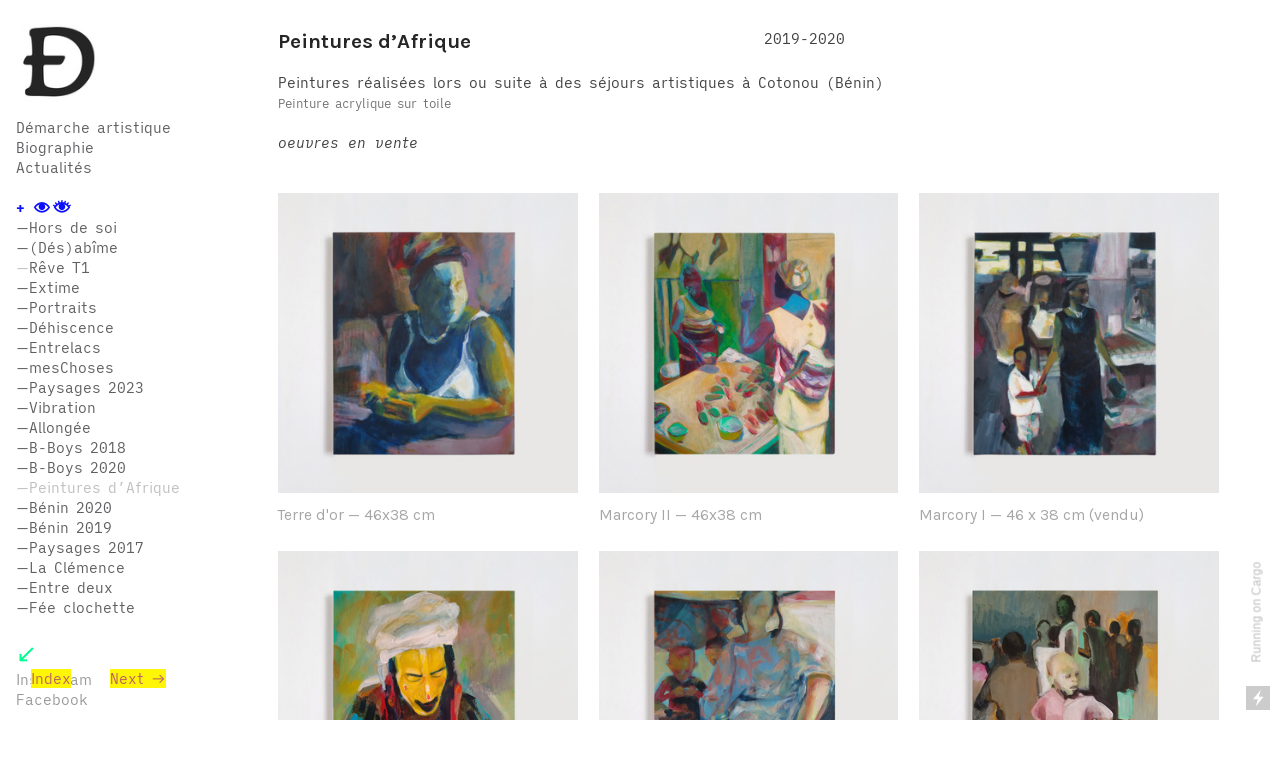

--- FILE ---
content_type: text/html; charset=UTF-8
request_url: https://vdeberardinis.com/Peintures-d-Afrique
body_size: 47174
content:
<!DOCTYPE html>
<!-- 

        Running on cargo.site

-->
<html lang="en" data-predefined-style="true" data-css-presets="true" data-css-preset data-typography-preset>
	<head>
<script>
				var __cargo_context__ = 'live';
				var __cargo_js_ver__ = 'c=3744406473';
				var __cargo_maint__ = false;
				
				
			</script>
					<meta http-equiv="X-UA-Compatible" content="IE=edge,chrome=1">
		<meta http-equiv="Content-Type" content="text/html; charset=utf-8">
		<meta name="viewport" content="initial-scale=1.0, maximum-scale=1.0, user-scalable=no">
		
			<meta name="robots" content="index,follow">
		<title>Peintures d'Afrique — Valérie de Berardinis</title>
		<meta name="description" content="Peintures d’Afrique2019-2020 Peintures réalisées lors ou suite à des séjours artistiques à Cotonou (Bénin) Peinture acrylique sur toile oeuvres en...">
				<meta name="twitter:card" content="summary_large_image">
		<meta name="twitter:title" content="Peintures d'Afrique — Valérie de Berardinis">
		<meta name="twitter:description" content="Peintures d’Afrique2019-2020 Peintures réalisées lors ou suite à des séjours artistiques à Cotonou (Bénin) Peinture acrylique sur toile oeuvres en...">
		<meta name="twitter:image" content="https://freight.cargo.site/w/1200/i/bee4cf0ee62d2631cdf7b5f4c7b7ff331b9ea9aa9b89fedd4029833eab24733d/2020.02_Marcory2_vdeberardinis.JPG">
		<meta property="og:locale" content="en_US">
		<meta property="og:title" content="Peintures d'Afrique — Valérie de Berardinis">
		<meta property="og:description" content="Peintures d’Afrique2019-2020 Peintures réalisées lors ou suite à des séjours artistiques à Cotonou (Bénin) Peinture acrylique sur toile oeuvres en...">
		<meta property="og:url" content="https://vdeberardinis.com/Peintures-d-Afrique">
		<meta property="og:image" content="https://freight.cargo.site/w/1200/i/bee4cf0ee62d2631cdf7b5f4c7b7ff331b9ea9aa9b89fedd4029833eab24733d/2020.02_Marcory2_vdeberardinis.JPG">
		<meta property="og:type" content="website">

		<link rel="preconnect" href="https://static.cargo.site" crossorigin>
		<link rel="preconnect" href="https://freight.cargo.site" crossorigin>

		<link rel="preconnect" href="https://fonts.gstatic.com" crossorigin>
				<link rel="preconnect" href="https://type.cargo.site" crossorigin>

		<!--<link rel="preload" href="https://static.cargo.site/assets/social/IconFont-Regular-0.9.3.woff2" as="font" type="font/woff" crossorigin>-->

		

		<link href="https://freight.cargo.site/t/original/i/9b45f82e8abf82db3a35f70094602081f522165ab6377624d976afd5aa00a755/DE.ico" rel="shortcut icon">
		<link href="https://vdeberardinis.com/rss" rel="alternate" type="application/rss+xml" title="Valérie de Berardinis feed">

		<link href="//fonts.googleapis.com/css?family=Karla:200,200italic,300,300italic,400,400italic,500,500italic,600,600italic,700,700italic,800,800italic&c=3744406473&" id="" rel="stylesheet" type="text/css" />
<link href="https://vdeberardinis.com/stylesheet?c=3744406473&1754211728" id="member_stylesheet" rel="stylesheet" type="text/css" />
<style id="">@font-face{font-family:Icons;src:url(https://static.cargo.site/assets/social/IconFont-Regular-0.9.3.woff2);unicode-range:U+E000-E15C,U+F0000,U+FE0E}@font-face{font-family:Icons;src:url(https://static.cargo.site/assets/social/IconFont-Regular-0.9.3.woff2);font-weight:240;unicode-range:U+E000-E15C,U+F0000,U+FE0E}@font-face{font-family:Icons;src:url(https://static.cargo.site/assets/social/IconFont-Regular-0.9.3.woff2);unicode-range:U+E000-E15C,U+F0000,U+FE0E;font-weight:400}@font-face{font-family:Icons;src:url(https://static.cargo.site/assets/social/IconFont-Regular-0.9.3.woff2);unicode-range:U+E000-E15C,U+F0000,U+FE0E;font-weight:600}@font-face{font-family:Icons;src:url(https://static.cargo.site/assets/social/IconFont-Regular-0.9.3.woff2);unicode-range:U+E000-E15C,U+F0000,U+FE0E;font-weight:800}@font-face{font-family:Icons;src:url(https://static.cargo.site/assets/social/IconFont-Regular-0.9.3.woff2);unicode-range:U+E000-E15C,U+F0000,U+FE0E;font-style:italic}@font-face{font-family:Icons;src:url(https://static.cargo.site/assets/social/IconFont-Regular-0.9.3.woff2);unicode-range:U+E000-E15C,U+F0000,U+FE0E;font-weight:200;font-style:italic}@font-face{font-family:Icons;src:url(https://static.cargo.site/assets/social/IconFont-Regular-0.9.3.woff2);unicode-range:U+E000-E15C,U+F0000,U+FE0E;font-weight:400;font-style:italic}@font-face{font-family:Icons;src:url(https://static.cargo.site/assets/social/IconFont-Regular-0.9.3.woff2);unicode-range:U+E000-E15C,U+F0000,U+FE0E;font-weight:600;font-style:italic}@font-face{font-family:Icons;src:url(https://static.cargo.site/assets/social/IconFont-Regular-0.9.3.woff2);unicode-range:U+E000-E15C,U+F0000,U+FE0E;font-weight:800;font-style:italic}body.iconfont-loading,body.iconfont-loading *{color:transparent!important}body{-moz-osx-font-smoothing:grayscale;-webkit-font-smoothing:antialiased;-webkit-text-size-adjust:none}body.no-scroll{overflow:hidden}/*!
 * Content
 */.page{word-wrap:break-word}:focus{outline:0}.pointer-events-none{pointer-events:none}.pointer-events-auto{pointer-events:auto}.pointer-events-none .page_content .audio-player,.pointer-events-none .page_content .shop_product,.pointer-events-none .page_content a,.pointer-events-none .page_content audio,.pointer-events-none .page_content button,.pointer-events-none .page_content details,.pointer-events-none .page_content iframe,.pointer-events-none .page_content img,.pointer-events-none .page_content input,.pointer-events-none .page_content video{pointer-events:auto}.pointer-events-none .page_content *>a,.pointer-events-none .page_content>a{position:relative}s *{text-transform:inherit}#toolset{position:fixed;bottom:10px;right:10px;z-index:8}.mobile #toolset,.template_site_inframe #toolset{display:none}#toolset a{display:block;height:24px;width:24px;margin:0;padding:0;text-decoration:none;background:rgba(0,0,0,.2)}#toolset a:hover{background:rgba(0,0,0,.8)}[data-adminview] #toolset a,[data-adminview] #toolset_admin a{background:rgba(0,0,0,.04);pointer-events:none;cursor:default}#toolset_admin a:active{background:rgba(0,0,0,.7)}#toolset_admin a svg>*{transform:scale(1.1) translate(0,-.5px);transform-origin:50% 50%}#toolset_admin a svg{pointer-events:none;width:100%!important;height:auto!important}#following-container{overflow:auto;-webkit-overflow-scrolling:touch}#following-container iframe{height:100%;width:100%;position:absolute;top:0;left:0;right:0;bottom:0}:root{--following-width:-400px;--following-animation-duration:450ms}@keyframes following-open{0%{transform:translateX(0)}100%{transform:translateX(var(--following-width))}}@keyframes following-open-inverse{0%{transform:translateX(0)}100%{transform:translateX(calc(-1 * var(--following-width)))}}@keyframes following-close{0%{transform:translateX(var(--following-width))}100%{transform:translateX(0)}}@keyframes following-close-inverse{0%{transform:translateX(calc(-1 * var(--following-width)))}100%{transform:translateX(0)}}body.animate-left{animation:following-open var(--following-animation-duration);animation-fill-mode:both;animation-timing-function:cubic-bezier(.24,1,.29,1)}#following-container.animate-left{animation:following-close-inverse var(--following-animation-duration);animation-fill-mode:both;animation-timing-function:cubic-bezier(.24,1,.29,1)}#following-container.animate-left #following-frame{animation:following-close var(--following-animation-duration);animation-fill-mode:both;animation-timing-function:cubic-bezier(.24,1,.29,1)}body.animate-right{animation:following-close var(--following-animation-duration);animation-fill-mode:both;animation-timing-function:cubic-bezier(.24,1,.29,1)}#following-container.animate-right{animation:following-open-inverse var(--following-animation-duration);animation-fill-mode:both;animation-timing-function:cubic-bezier(.24,1,.29,1)}#following-container.animate-right #following-frame{animation:following-open var(--following-animation-duration);animation-fill-mode:both;animation-timing-function:cubic-bezier(.24,1,.29,1)}.slick-slider{position:relative;display:block;-moz-box-sizing:border-box;box-sizing:border-box;-webkit-user-select:none;-moz-user-select:none;-ms-user-select:none;user-select:none;-webkit-touch-callout:none;-khtml-user-select:none;-ms-touch-action:pan-y;touch-action:pan-y;-webkit-tap-highlight-color:transparent}.slick-list{position:relative;display:block;overflow:hidden;margin:0;padding:0}.slick-list:focus{outline:0}.slick-list.dragging{cursor:pointer;cursor:hand}.slick-slider .slick-list,.slick-slider .slick-track{transform:translate3d(0,0,0);will-change:transform}.slick-track{position:relative;top:0;left:0;display:block}.slick-track:after,.slick-track:before{display:table;content:'';width:1px;height:1px;margin-top:-1px;margin-left:-1px}.slick-track:after{clear:both}.slick-loading .slick-track{visibility:hidden}.slick-slide{display:none;float:left;height:100%;min-height:1px}[dir=rtl] .slick-slide{float:right}.content .slick-slide img{display:inline-block}.content .slick-slide img:not(.image-zoom){cursor:pointer}.content .scrub .slick-list,.content .scrub .slick-slide img:not(.image-zoom){cursor:ew-resize}body.slideshow-scrub-dragging *{cursor:ew-resize!important}.content .slick-slide img:not([src]),.content .slick-slide img[src='']{width:100%;height:auto}.slick-slide.slick-loading img{display:none}.slick-slide.dragging img{pointer-events:none}.slick-initialized .slick-slide{display:block}.slick-loading .slick-slide{visibility:hidden}.slick-vertical .slick-slide{display:block;height:auto;border:1px solid transparent}.slick-arrow.slick-hidden{display:none}.slick-arrow{position:absolute;z-index:9;width:0;top:0;height:100%;cursor:pointer;will-change:opacity;-webkit-transition:opacity 333ms cubic-bezier(.4,0,.22,1);transition:opacity 333ms cubic-bezier(.4,0,.22,1)}.slick-arrow.hidden{opacity:0}.slick-arrow svg{position:absolute;width:36px;height:36px;top:0;left:0;right:0;bottom:0;margin:auto;transform:translate(.25px,.25px)}.slick-arrow svg.right-arrow{transform:translate(.25px,.25px) scaleX(-1)}.slick-arrow svg:active{opacity:.75}.slick-arrow svg .arrow-shape{fill:none!important;stroke:#fff;stroke-linecap:square}.slick-arrow svg .arrow-outline{fill:none!important;stroke-width:2.5px;stroke:rgba(0,0,0,.6);stroke-linecap:square}.slick-arrow.slick-next{right:0;text-align:right}.slick-next svg,.wallpaper-navigation .slick-next svg{margin-right:10px}.mobile .slick-next svg{margin-right:10px}.slick-arrow.slick-prev{text-align:left}.slick-prev svg,.wallpaper-navigation .slick-prev svg{margin-left:10px}.mobile .slick-prev svg{margin-left:10px}.loading_animation{display:none;vertical-align:middle;z-index:15;line-height:0;pointer-events:none;border-radius:100%}.loading_animation.hidden{display:none}.loading_animation.pulsing{opacity:0;display:inline-block;animation-delay:.1s;-webkit-animation-delay:.1s;-moz-animation-delay:.1s;animation-duration:12s;animation-iteration-count:infinite;animation:fade-pulse-in .5s ease-in-out;-moz-animation:fade-pulse-in .5s ease-in-out;-webkit-animation:fade-pulse-in .5s ease-in-out;-webkit-animation-fill-mode:forwards;-moz-animation-fill-mode:forwards;animation-fill-mode:forwards}.loading_animation.pulsing.no-delay{animation-delay:0s;-webkit-animation-delay:0s;-moz-animation-delay:0s}.loading_animation div{border-radius:100%}.loading_animation div svg{max-width:100%;height:auto}.loading_animation div,.loading_animation div svg{width:20px;height:20px}.loading_animation.full-width svg{width:100%;height:auto}.loading_animation.full-width.big svg{width:100px;height:100px}.loading_animation div svg>*{fill:#ccc}.loading_animation div{-webkit-animation:spin-loading 12s ease-out;-webkit-animation-iteration-count:infinite;-moz-animation:spin-loading 12s ease-out;-moz-animation-iteration-count:infinite;animation:spin-loading 12s ease-out;animation-iteration-count:infinite}.loading_animation.hidden{display:none}[data-backdrop] .loading_animation{position:absolute;top:15px;left:15px;z-index:99}.loading_animation.position-absolute.middle{top:calc(50% - 10px);left:calc(50% - 10px)}.loading_animation.position-absolute.topleft{top:0;left:0}.loading_animation.position-absolute.middleright{top:calc(50% - 10px);right:1rem}.loading_animation.position-absolute.middleleft{top:calc(50% - 10px);left:1rem}.loading_animation.gray div svg>*{fill:#999}.loading_animation.gray-dark div svg>*{fill:#666}.loading_animation.gray-darker div svg>*{fill:#555}.loading_animation.gray-light div svg>*{fill:#ccc}.loading_animation.white div svg>*{fill:rgba(255,255,255,.85)}.loading_animation.blue div svg>*{fill:#698fff}.loading_animation.inline{display:inline-block;margin-bottom:.5ex}.loading_animation.inline.left{margin-right:.5ex}@-webkit-keyframes fade-pulse-in{0%{opacity:0}50%{opacity:.5}100%{opacity:1}}@-moz-keyframes fade-pulse-in{0%{opacity:0}50%{opacity:.5}100%{opacity:1}}@keyframes fade-pulse-in{0%{opacity:0}50%{opacity:.5}100%{opacity:1}}@-webkit-keyframes pulsate{0%{opacity:1}50%{opacity:0}100%{opacity:1}}@-moz-keyframes pulsate{0%{opacity:1}50%{opacity:0}100%{opacity:1}}@keyframes pulsate{0%{opacity:1}50%{opacity:0}100%{opacity:1}}@-webkit-keyframes spin-loading{0%{transform:rotate(0)}9%{transform:rotate(1050deg)}18%{transform:rotate(-1090deg)}20%{transform:rotate(-1080deg)}23%{transform:rotate(-1080deg)}28%{transform:rotate(-1095deg)}29%{transform:rotate(-1065deg)}34%{transform:rotate(-1080deg)}35%{transform:rotate(-1050deg)}40%{transform:rotate(-1065deg)}41%{transform:rotate(-1035deg)}44%{transform:rotate(-1035deg)}47%{transform:rotate(-2160deg)}50%{transform:rotate(-2160deg)}56%{transform:rotate(45deg)}60%{transform:rotate(45deg)}80%{transform:rotate(6120deg)}100%{transform:rotate(0)}}@keyframes spin-loading{0%{transform:rotate(0)}9%{transform:rotate(1050deg)}18%{transform:rotate(-1090deg)}20%{transform:rotate(-1080deg)}23%{transform:rotate(-1080deg)}28%{transform:rotate(-1095deg)}29%{transform:rotate(-1065deg)}34%{transform:rotate(-1080deg)}35%{transform:rotate(-1050deg)}40%{transform:rotate(-1065deg)}41%{transform:rotate(-1035deg)}44%{transform:rotate(-1035deg)}47%{transform:rotate(-2160deg)}50%{transform:rotate(-2160deg)}56%{transform:rotate(45deg)}60%{transform:rotate(45deg)}80%{transform:rotate(6120deg)}100%{transform:rotate(0)}}[grid-row]{align-items:flex-start;box-sizing:border-box;display:-webkit-box;display:-webkit-flex;display:-ms-flexbox;display:flex;-webkit-flex-wrap:wrap;-ms-flex-wrap:wrap;flex-wrap:wrap}[grid-col]{box-sizing:border-box}[grid-row] [grid-col].empty:after{content:"\0000A0";cursor:text}body.mobile[data-adminview=content-editproject] [grid-row] [grid-col].empty:after{display:none}[grid-col=auto]{-webkit-box-flex:1;-webkit-flex:1;-ms-flex:1;flex:1}[grid-col=x12]{width:100%}[grid-col=x11]{width:50%}[grid-col=x10]{width:33.33%}[grid-col=x9]{width:25%}[grid-col=x8]{width:20%}[grid-col=x7]{width:16.666666667%}[grid-col=x6]{width:14.285714286%}[grid-col=x5]{width:12.5%}[grid-col=x4]{width:11.111111111%}[grid-col=x3]{width:10%}[grid-col=x2]{width:9.090909091%}[grid-col=x1]{width:8.333333333%}[grid-col="1"]{width:8.33333%}[grid-col="2"]{width:16.66667%}[grid-col="3"]{width:25%}[grid-col="4"]{width:33.33333%}[grid-col="5"]{width:41.66667%}[grid-col="6"]{width:50%}[grid-col="7"]{width:58.33333%}[grid-col="8"]{width:66.66667%}[grid-col="9"]{width:75%}[grid-col="10"]{width:83.33333%}[grid-col="11"]{width:91.66667%}[grid-col="12"]{width:100%}body.mobile [grid-responsive] [grid-col]{width:100%;-webkit-box-flex:none;-webkit-flex:none;-ms-flex:none;flex:none}[data-ce-host=true][contenteditable=true] [grid-pad]{pointer-events:none}[data-ce-host=true][contenteditable=true] [grid-pad]>*{pointer-events:auto}[grid-pad="0"]{padding:0}[grid-pad="0.25"]{padding:.125rem}[grid-pad="0.5"]{padding:.25rem}[grid-pad="0.75"]{padding:.375rem}[grid-pad="1"]{padding:.5rem}[grid-pad="1.25"]{padding:.625rem}[grid-pad="1.5"]{padding:.75rem}[grid-pad="1.75"]{padding:.875rem}[grid-pad="2"]{padding:1rem}[grid-pad="2.5"]{padding:1.25rem}[grid-pad="3"]{padding:1.5rem}[grid-pad="3.5"]{padding:1.75rem}[grid-pad="4"]{padding:2rem}[grid-pad="5"]{padding:2.5rem}[grid-pad="6"]{padding:3rem}[grid-pad="7"]{padding:3.5rem}[grid-pad="8"]{padding:4rem}[grid-pad="9"]{padding:4.5rem}[grid-pad="10"]{padding:5rem}[grid-gutter="0"]{margin:0}[grid-gutter="0.5"]{margin:-.25rem}[grid-gutter="1"]{margin:-.5rem}[grid-gutter="1.5"]{margin:-.75rem}[grid-gutter="2"]{margin:-1rem}[grid-gutter="2.5"]{margin:-1.25rem}[grid-gutter="3"]{margin:-1.5rem}[grid-gutter="3.5"]{margin:-1.75rem}[grid-gutter="4"]{margin:-2rem}[grid-gutter="5"]{margin:-2.5rem}[grid-gutter="6"]{margin:-3rem}[grid-gutter="7"]{margin:-3.5rem}[grid-gutter="8"]{margin:-4rem}[grid-gutter="10"]{margin:-5rem}[grid-gutter="12"]{margin:-6rem}[grid-gutter="14"]{margin:-7rem}[grid-gutter="16"]{margin:-8rem}[grid-gutter="18"]{margin:-9rem}[grid-gutter="20"]{margin:-10rem}small{max-width:100%;text-decoration:inherit}img:not([src]),img[src='']{outline:1px solid rgba(177,177,177,.4);outline-offset:-1px;content:url([data-uri])}img.image-zoom{cursor:-webkit-zoom-in;cursor:-moz-zoom-in;cursor:zoom-in}#imprimatur{color:#333;font-size:10px;font-family:-apple-system,BlinkMacSystemFont,"Segoe UI",Roboto,Oxygen,Ubuntu,Cantarell,"Open Sans","Helvetica Neue",sans-serif,"Sans Serif",Icons;/*!System*/position:fixed;opacity:.3;right:-28px;bottom:160px;transform:rotate(270deg);-ms-transform:rotate(270deg);-webkit-transform:rotate(270deg);z-index:8;text-transform:uppercase;color:#999;opacity:.5;padding-bottom:2px;text-decoration:none}.mobile #imprimatur{display:none}bodycopy cargo-link a{font-family:-apple-system,BlinkMacSystemFont,"Segoe UI",Roboto,Oxygen,Ubuntu,Cantarell,"Open Sans","Helvetica Neue",sans-serif,"Sans Serif",Icons;/*!System*/font-size:12px;font-style:normal;font-weight:400;transform:rotate(270deg);text-decoration:none;position:fixed!important;right:-27px;bottom:100px;text-decoration:none;letter-spacing:normal;background:0 0;border:0;border-bottom:0;outline:0}/*! PhotoSwipe Default UI CSS by Dmitry Semenov | photoswipe.com | MIT license */.pswp--has_mouse .pswp__button--arrow--left,.pswp--has_mouse .pswp__button--arrow--right,.pswp__ui{visibility:visible}.pswp--minimal--dark .pswp__top-bar,.pswp__button{background:0 0}.pswp,.pswp__bg,.pswp__container,.pswp__img--placeholder,.pswp__zoom-wrap,.quick-view-navigation{-webkit-backface-visibility:hidden}.pswp__button{cursor:pointer;opacity:1;-webkit-appearance:none;transition:opacity .2s;-webkit-box-shadow:none;box-shadow:none}.pswp__button-close>svg{top:10px;right:10px;margin-left:auto}.pswp--touch .quick-view-navigation{display:none}.pswp__ui{-webkit-font-smoothing:auto;opacity:1;z-index:1550}.quick-view-navigation{will-change:opacity;-webkit-transition:opacity 333ms cubic-bezier(.4,0,.22,1);transition:opacity 333ms cubic-bezier(.4,0,.22,1)}.quick-view-navigation .pswp__group .pswp__button{pointer-events:auto}.pswp__button>svg{position:absolute;width:36px;height:36px}.quick-view-navigation .pswp__group:active svg{opacity:.75}.pswp__button svg .shape-shape{fill:#fff}.pswp__button svg .shape-outline{fill:#000}.pswp__button-prev>svg{top:0;bottom:0;left:10px;margin:auto}.pswp__button-next>svg{top:0;bottom:0;right:10px;margin:auto}.quick-view-navigation .pswp__group .pswp__button-prev{position:absolute;left:0;top:0;width:0;height:100%}.quick-view-navigation .pswp__group .pswp__button-next{position:absolute;right:0;top:0;width:0;height:100%}.quick-view-navigation .close-button,.quick-view-navigation .left-arrow,.quick-view-navigation .right-arrow{transform:translate(.25px,.25px)}.quick-view-navigation .right-arrow{transform:translate(.25px,.25px) scaleX(-1)}.pswp__button svg .shape-outline{fill:transparent!important;stroke:#000;stroke-width:2.5px;stroke-linecap:square}.pswp__button svg .shape-shape{fill:transparent!important;stroke:#fff;stroke-width:1.5px;stroke-linecap:square}.pswp__bg,.pswp__scroll-wrap,.pswp__zoom-wrap{width:100%;position:absolute}.quick-view-navigation .pswp__group .pswp__button-close{margin:0}.pswp__container,.pswp__item,.pswp__zoom-wrap{right:0;bottom:0;top:0;position:absolute;left:0}.pswp__ui--hidden .pswp__button{opacity:.001}.pswp__ui--hidden .pswp__button,.pswp__ui--hidden .pswp__button *{pointer-events:none}.pswp .pswp__ui.pswp__ui--displaynone{display:none}.pswp__element--disabled{display:none!important}/*! PhotoSwipe main CSS by Dmitry Semenov | photoswipe.com | MIT license */.pswp{position:fixed;display:none;height:100%;width:100%;top:0;left:0;right:0;bottom:0;margin:auto;-ms-touch-action:none;touch-action:none;z-index:9999999;-webkit-text-size-adjust:100%;line-height:initial;letter-spacing:initial;outline:0}.pswp img{max-width:none}.pswp--zoom-disabled .pswp__img{cursor:default!important}.pswp--animate_opacity{opacity:.001;will-change:opacity;-webkit-transition:opacity 333ms cubic-bezier(.4,0,.22,1);transition:opacity 333ms cubic-bezier(.4,0,.22,1)}.pswp--open{display:block}.pswp--zoom-allowed .pswp__img{cursor:-webkit-zoom-in;cursor:-moz-zoom-in;cursor:zoom-in}.pswp--zoomed-in .pswp__img{cursor:-webkit-grab;cursor:-moz-grab;cursor:grab}.pswp--dragging .pswp__img{cursor:-webkit-grabbing;cursor:-moz-grabbing;cursor:grabbing}.pswp__bg{left:0;top:0;height:100%;opacity:0;transform:translateZ(0);will-change:opacity}.pswp__scroll-wrap{left:0;top:0;height:100%}.pswp__container,.pswp__zoom-wrap{-ms-touch-action:none;touch-action:none}.pswp__container,.pswp__img{-webkit-user-select:none;-moz-user-select:none;-ms-user-select:none;user-select:none;-webkit-tap-highlight-color:transparent;-webkit-touch-callout:none}.pswp__zoom-wrap{-webkit-transform-origin:left top;-ms-transform-origin:left top;transform-origin:left top;-webkit-transition:-webkit-transform 222ms cubic-bezier(.4,0,.22,1);transition:transform 222ms cubic-bezier(.4,0,.22,1)}.pswp__bg{-webkit-transition:opacity 222ms cubic-bezier(.4,0,.22,1);transition:opacity 222ms cubic-bezier(.4,0,.22,1)}.pswp--animated-in .pswp__bg,.pswp--animated-in .pswp__zoom-wrap{-webkit-transition:none;transition:none}.pswp--hide-overflow .pswp__scroll-wrap,.pswp--hide-overflow.pswp{overflow:hidden}.pswp__img{position:absolute;width:auto;height:auto;top:0;left:0}.pswp__img--placeholder--blank{background:#222}.pswp--ie .pswp__img{width:100%!important;height:auto!important;left:0;top:0}.pswp__ui--idle{opacity:0}.pswp__error-msg{position:absolute;left:0;top:50%;width:100%;text-align:center;font-size:14px;line-height:16px;margin-top:-8px;color:#ccc}.pswp__error-msg a{color:#ccc;text-decoration:underline}.pswp__error-msg{font-family:-apple-system,BlinkMacSystemFont,"Segoe UI",Roboto,Oxygen,Ubuntu,Cantarell,"Open Sans","Helvetica Neue",sans-serif}.quick-view.mouse-down .iframe-item{pointer-events:none!important}.quick-view-caption-positioner{pointer-events:none;width:100%;height:100%}.quick-view-caption-wrapper{margin:auto;position:absolute;bottom:0;left:0;right:0}.quick-view-horizontal-align-left .quick-view-caption-wrapper{margin-left:0}.quick-view-horizontal-align-right .quick-view-caption-wrapper{margin-right:0}[data-quick-view-caption]{transition:.1s opacity ease-in-out;position:absolute;bottom:0;left:0;right:0}.quick-view-horizontal-align-left [data-quick-view-caption]{text-align:left}.quick-view-horizontal-align-right [data-quick-view-caption]{text-align:right}.quick-view-caption{transition:.1s opacity ease-in-out}.quick-view-caption>*{display:inline-block}.quick-view-caption *{pointer-events:auto}.quick-view-caption.hidden{opacity:0}.shop_product .dropdown_wrapper{flex:0 0 100%;position:relative}.shop_product select{appearance:none;-moz-appearance:none;-webkit-appearance:none;outline:0;-webkit-font-smoothing:antialiased;-moz-osx-font-smoothing:grayscale;cursor:pointer;border-radius:0;white-space:nowrap;overflow:hidden!important;text-overflow:ellipsis}.shop_product select.dropdown::-ms-expand{display:none}.shop_product a{cursor:pointer;border-bottom:none;text-decoration:none}.shop_product a.out-of-stock{pointer-events:none}body.audio-player-dragging *{cursor:ew-resize!important}.audio-player{display:inline-flex;flex:1 0 calc(100% - 2px);width:calc(100% - 2px)}.audio-player .button{height:100%;flex:0 0 3.3rem;display:flex}.audio-player .separator{left:3.3rem;height:100%}.audio-player .buffer{width:0%;height:100%;transition:left .3s linear,width .3s linear}.audio-player.seeking .buffer{transition:left 0s,width 0s}.audio-player.seeking{user-select:none;-webkit-user-select:none;cursor:ew-resize}.audio-player.seeking *{user-select:none;-webkit-user-select:none;cursor:ew-resize}.audio-player .bar{overflow:hidden;display:flex;justify-content:space-between;align-content:center;flex-grow:1}.audio-player .progress{width:0%;height:100%;transition:width .3s linear}.audio-player.seeking .progress{transition:width 0s}.audio-player .pause,.audio-player .play{cursor:pointer;height:100%}.audio-player .note-icon{margin:auto 0;order:2;flex:0 1 auto}.audio-player .title{white-space:nowrap;overflow:hidden;text-overflow:ellipsis;pointer-events:none;user-select:none;padding:.5rem 0 .5rem 1rem;margin:auto auto auto 0;flex:0 3 auto;min-width:0;width:100%}.audio-player .total-time{flex:0 1 auto;margin:auto 0}.audio-player .current-time,.audio-player .play-text{flex:0 1 auto;margin:auto 0}.audio-player .stream-anim{user-select:none;margin:auto auto auto 0}.audio-player .stream-anim span{display:inline-block}.audio-player .buffer,.audio-player .current-time,.audio-player .note-svg,.audio-player .play-text,.audio-player .separator,.audio-player .total-time{user-select:none;pointer-events:none}.audio-player .buffer,.audio-player .play-text,.audio-player .progress{position:absolute}.audio-player,.audio-player .bar,.audio-player .button,.audio-player .current-time,.audio-player .note-icon,.audio-player .pause,.audio-player .play,.audio-player .total-time{position:relative}body.mobile .audio-player,body.mobile .audio-player *{-webkit-touch-callout:none}#standalone-admin-frame{border:0;width:400px;position:absolute;right:0;top:0;height:100vh;z-index:99}body[standalone-admin=true] #standalone-admin-frame{transform:translate(0,0)}body[standalone-admin=true] .main_container{width:calc(100% - 400px)}body[standalone-admin=false] #standalone-admin-frame{transform:translate(100%,0)}body[standalone-admin=false] .main_container{width:100%}.toggle_standaloneAdmin{position:fixed;top:0;right:400px;height:40px;width:40px;z-index:999;cursor:pointer;background-color:rgba(0,0,0,.4)}.toggle_standaloneAdmin:active{opacity:.7}body[standalone-admin=false] .toggle_standaloneAdmin{right:0}.toggle_standaloneAdmin *{color:#fff;fill:#fff}.toggle_standaloneAdmin svg{padding:6px;width:100%;height:100%;opacity:.85}body[standalone-admin=false] .toggle_standaloneAdmin #close,body[standalone-admin=true] .toggle_standaloneAdmin #backdropsettings{display:none}.toggle_standaloneAdmin>div{width:100%;height:100%}#admin_toggle_button{position:fixed;top:50%;transform:translate(0,-50%);right:400px;height:36px;width:12px;z-index:999;cursor:pointer;background-color:rgba(0,0,0,.09);padding-left:2px;margin-right:5px}#admin_toggle_button .bar{content:'';background:rgba(0,0,0,.09);position:fixed;width:5px;bottom:0;top:0;z-index:10}#admin_toggle_button:active{background:rgba(0,0,0,.065)}#admin_toggle_button *{color:#fff;fill:#fff}#admin_toggle_button svg{padding:0;width:16px;height:36px;margin-left:1px;opacity:1}#admin_toggle_button svg *{fill:#fff;opacity:1}#admin_toggle_button[data-state=closed] .toggle_admin_close{display:none}#admin_toggle_button[data-state=closed],#admin_toggle_button[data-state=closed] .toggle_admin_open{width:20px;cursor:pointer;margin:0}#admin_toggle_button[data-state=closed] svg{margin-left:2px}#admin_toggle_button[data-state=open] .toggle_admin_open{display:none}select,select *{text-rendering:auto!important}b b{font-weight:inherit}*{-webkit-box-sizing:border-box;-moz-box-sizing:border-box;box-sizing:border-box}customhtml>*{position:relative;z-index:10}body,html{min-height:100vh;margin:0;padding:0}html{touch-action:manipulation;position:relative;background-color:#fff}.main_container{min-height:100vh;width:100%;overflow:hidden}.container{display:-webkit-box;display:-webkit-flex;display:-moz-box;display:-ms-flexbox;display:flex;-webkit-flex-wrap:wrap;-moz-flex-wrap:wrap;-ms-flex-wrap:wrap;flex-wrap:wrap;max-width:100%;width:100%;overflow:visible}.container{align-items:flex-start;-webkit-align-items:flex-start}.page{z-index:2}.page ul li>text-limit{display:block}.content,.content_container,.pinned{-webkit-flex:1 0 auto;-moz-flex:1 0 auto;-ms-flex:1 0 auto;flex:1 0 auto;max-width:100%}.content_container{width:100%}.content_container.full_height{min-height:100vh}.page_background{position:absolute;top:0;left:0;width:100%;height:100%}.page_container{position:relative;overflow:visible;width:100%}.backdrop{position:absolute;top:0;z-index:1;width:100%;height:100%;max-height:100vh}.backdrop>div{position:absolute;top:0;left:0;width:100%;height:100%;-webkit-backface-visibility:hidden;backface-visibility:hidden;transform:translate3d(0,0,0);contain:strict}[data-backdrop].backdrop>div[data-overflowing]{max-height:100vh;position:absolute;top:0;left:0}body.mobile [split-responsive]{display:flex;flex-direction:column}body.mobile [split-responsive] .container{width:100%;order:2}body.mobile [split-responsive] .backdrop{position:relative;height:50vh;width:100%;order:1}body.mobile [split-responsive] [data-auxiliary].backdrop{position:absolute;height:50vh;width:100%;order:1}.page{position:relative;z-index:2}img[data-align=left]{float:left}img[data-align=right]{float:right}[data-rotation]{transform-origin:center center}.content .page_content:not([contenteditable=true]) [data-draggable]{pointer-events:auto!important;backface-visibility:hidden}.preserve-3d{-moz-transform-style:preserve-3d;transform-style:preserve-3d}.content .page_content:not([contenteditable=true]) [data-draggable] iframe{pointer-events:none!important}.dragging-active iframe{pointer-events:none!important}.content .page_content:not([contenteditable=true]) [data-draggable]:active{opacity:1}.content .scroll-transition-fade{transition:transform 1s ease-in-out,opacity .8s ease-in-out}.content .scroll-transition-fade.below-viewport{opacity:0;transform:translateY(40px)}.mobile.full_width .page_container:not([split-layout]) .container_width{width:100%}[data-view=pinned_bottom] .bottom_pin_invisibility{visibility:hidden}.pinned{position:relative;width:100%}.pinned .page_container.accommodate:not(.fixed):not(.overlay){z-index:2}.pinned .page_container.overlay{position:absolute;z-index:4}.pinned .page_container.overlay.fixed{position:fixed}.pinned .page_container.overlay.fixed .page{max-height:100vh;-webkit-overflow-scrolling:touch}.pinned .page_container.overlay.fixed .page.allow-scroll{overflow-y:auto;overflow-x:hidden}.pinned .page_container.overlay.fixed .page.allow-scroll{align-items:flex-start;-webkit-align-items:flex-start}.pinned .page_container .page.allow-scroll::-webkit-scrollbar{width:0;background:0 0;display:none}.pinned.pinned_top .page_container.overlay{left:0;top:0}.pinned.pinned_bottom .page_container.overlay{left:0;bottom:0}div[data-container=set]:empty{margin-top:1px}.thumbnails{position:relative;z-index:1}[thumbnails=grid]{align-items:baseline}[thumbnails=justify] .thumbnail{box-sizing:content-box}[thumbnails][data-padding-zero] .thumbnail{margin-bottom:-1px}[thumbnails=montessori] .thumbnail{pointer-events:auto;position:absolute}[thumbnails] .thumbnail>a{display:block;text-decoration:none}[thumbnails=montessori]{height:0}[thumbnails][data-resizing],[thumbnails][data-resizing] *{cursor:nwse-resize}[thumbnails] .thumbnail .resize-handle{cursor:nwse-resize;width:26px;height:26px;padding:5px;position:absolute;opacity:.75;right:-1px;bottom:-1px;z-index:100}[thumbnails][data-resizing] .resize-handle{display:none}[thumbnails] .thumbnail .resize-handle svg{position:absolute;top:0;left:0}[thumbnails] .thumbnail .resize-handle:hover{opacity:1}[data-can-move].thumbnail .resize-handle svg .resize_path_outline{fill:#fff}[data-can-move].thumbnail .resize-handle svg .resize_path{fill:#000}[thumbnails=montessori] .thumbnail_sizer{height:0;width:100%;position:relative;padding-bottom:100%;pointer-events:none}[thumbnails] .thumbnail img{display:block;min-height:3px;margin-bottom:0}[thumbnails] .thumbnail img:not([src]),img[src=""]{margin:0!important;width:100%;min-height:3px;height:100%!important;position:absolute}[aspect-ratio="1x1"].thumb_image{height:0;padding-bottom:100%;overflow:hidden}[aspect-ratio="4x3"].thumb_image{height:0;padding-bottom:75%;overflow:hidden}[aspect-ratio="16x9"].thumb_image{height:0;padding-bottom:56.25%;overflow:hidden}[thumbnails] .thumb_image{width:100%;position:relative}[thumbnails][thumbnail-vertical-align=top]{align-items:flex-start}[thumbnails][thumbnail-vertical-align=middle]{align-items:center}[thumbnails][thumbnail-vertical-align=bottom]{align-items:baseline}[thumbnails][thumbnail-horizontal-align=left]{justify-content:flex-start}[thumbnails][thumbnail-horizontal-align=middle]{justify-content:center}[thumbnails][thumbnail-horizontal-align=right]{justify-content:flex-end}.thumb_image.default_image>svg{position:absolute;top:0;left:0;bottom:0;right:0;width:100%;height:100%}.thumb_image.default_image{outline:1px solid #ccc;outline-offset:-1px;position:relative}.mobile.full_width [data-view=Thumbnail] .thumbnails_width{width:100%}.content [data-draggable] a:active,.content [data-draggable] img:active{opacity:initial}.content .draggable-dragging{opacity:initial}[data-draggable].draggable_visible{visibility:visible}[data-draggable].draggable_hidden{visibility:hidden}.gallery_card [data-draggable],.marquee [data-draggable]{visibility:inherit}[data-draggable]{visibility:visible;background-color:rgba(0,0,0,.003)}#site_menu_panel_container .image-gallery:not(.initialized){height:0;padding-bottom:100%;min-height:initial}.image-gallery:not(.initialized){min-height:100vh;visibility:hidden;width:100%}.image-gallery .gallery_card img{display:block;width:100%;height:auto}.image-gallery .gallery_card{transform-origin:center}.image-gallery .gallery_card.dragging{opacity:.1;transform:initial!important}.image-gallery:not([image-gallery=slideshow]) .gallery_card iframe:only-child,.image-gallery:not([image-gallery=slideshow]) .gallery_card video:only-child{width:100%;height:100%;top:0;left:0;position:absolute}.image-gallery[image-gallery=slideshow] .gallery_card video[muted][autoplay]:not([controls]),.image-gallery[image-gallery=slideshow] .gallery_card video[muted][data-autoplay]:not([controls]){pointer-events:none}.image-gallery [image-gallery-pad="0"] video:only-child{object-fit:cover;height:calc(100% + 1px)}div.image-gallery>a,div.image-gallery>iframe,div.image-gallery>img,div.image-gallery>video{display:none}[image-gallery-row]{align-items:flex-start;box-sizing:border-box;display:-webkit-box;display:-webkit-flex;display:-ms-flexbox;display:flex;-webkit-flex-wrap:wrap;-ms-flex-wrap:wrap;flex-wrap:wrap}.image-gallery .gallery_card_image{width:100%;position:relative}[data-predefined-style=true] .image-gallery a.gallery_card{display:block;border:none}[image-gallery-col]{box-sizing:border-box}[image-gallery-col=x12]{width:100%}[image-gallery-col=x11]{width:50%}[image-gallery-col=x10]{width:33.33%}[image-gallery-col=x9]{width:25%}[image-gallery-col=x8]{width:20%}[image-gallery-col=x7]{width:16.666666667%}[image-gallery-col=x6]{width:14.285714286%}[image-gallery-col=x5]{width:12.5%}[image-gallery-col=x4]{width:11.111111111%}[image-gallery-col=x3]{width:10%}[image-gallery-col=x2]{width:9.090909091%}[image-gallery-col=x1]{width:8.333333333%}.content .page_content [image-gallery-pad].image-gallery{pointer-events:none}.content .page_content [image-gallery-pad].image-gallery .gallery_card_image>*,.content .page_content [image-gallery-pad].image-gallery .gallery_image_caption{pointer-events:auto}.content .page_content [image-gallery-pad="0"]{padding:0}.content .page_content [image-gallery-pad="0.25"]{padding:.125rem}.content .page_content [image-gallery-pad="0.5"]{padding:.25rem}.content .page_content [image-gallery-pad="0.75"]{padding:.375rem}.content .page_content [image-gallery-pad="1"]{padding:.5rem}.content .page_content [image-gallery-pad="1.25"]{padding:.625rem}.content .page_content [image-gallery-pad="1.5"]{padding:.75rem}.content .page_content [image-gallery-pad="1.75"]{padding:.875rem}.content .page_content [image-gallery-pad="2"]{padding:1rem}.content .page_content [image-gallery-pad="2.5"]{padding:1.25rem}.content .page_content [image-gallery-pad="3"]{padding:1.5rem}.content .page_content [image-gallery-pad="3.5"]{padding:1.75rem}.content .page_content [image-gallery-pad="4"]{padding:2rem}.content .page_content [image-gallery-pad="5"]{padding:2.5rem}.content .page_content [image-gallery-pad="6"]{padding:3rem}.content .page_content [image-gallery-pad="7"]{padding:3.5rem}.content .page_content [image-gallery-pad="8"]{padding:4rem}.content .page_content [image-gallery-pad="9"]{padding:4.5rem}.content .page_content [image-gallery-pad="10"]{padding:5rem}.content .page_content [image-gallery-gutter="0"]{margin:0}.content .page_content [image-gallery-gutter="0.5"]{margin:-.25rem}.content .page_content [image-gallery-gutter="1"]{margin:-.5rem}.content .page_content [image-gallery-gutter="1.5"]{margin:-.75rem}.content .page_content [image-gallery-gutter="2"]{margin:-1rem}.content .page_content [image-gallery-gutter="2.5"]{margin:-1.25rem}.content .page_content [image-gallery-gutter="3"]{margin:-1.5rem}.content .page_content [image-gallery-gutter="3.5"]{margin:-1.75rem}.content .page_content [image-gallery-gutter="4"]{margin:-2rem}.content .page_content [image-gallery-gutter="5"]{margin:-2.5rem}.content .page_content [image-gallery-gutter="6"]{margin:-3rem}.content .page_content [image-gallery-gutter="7"]{margin:-3.5rem}.content .page_content [image-gallery-gutter="8"]{margin:-4rem}.content .page_content [image-gallery-gutter="10"]{margin:-5rem}.content .page_content [image-gallery-gutter="12"]{margin:-6rem}.content .page_content [image-gallery-gutter="14"]{margin:-7rem}.content .page_content [image-gallery-gutter="16"]{margin:-8rem}.content .page_content [image-gallery-gutter="18"]{margin:-9rem}.content .page_content [image-gallery-gutter="20"]{margin:-10rem}[image-gallery=slideshow]:not(.initialized)>*{min-height:1px;opacity:0;min-width:100%}[image-gallery=slideshow][data-constrained-by=height] [image-gallery-vertical-align].slick-track{align-items:flex-start}[image-gallery=slideshow] img.image-zoom:active{opacity:initial}[image-gallery=slideshow].slick-initialized .gallery_card{pointer-events:none}[image-gallery=slideshow].slick-initialized .gallery_card.slick-current{pointer-events:auto}[image-gallery=slideshow] .gallery_card:not(.has_caption){line-height:0}.content .page_content [image-gallery=slideshow].image-gallery>*{pointer-events:auto}.content [image-gallery=slideshow].image-gallery.slick-initialized .gallery_card{overflow:hidden;margin:0;display:flex;flex-flow:row wrap;flex-shrink:0}.content [image-gallery=slideshow].image-gallery.slick-initialized .gallery_card.slick-current{overflow:visible}[image-gallery=slideshow] .gallery_image_caption{opacity:1;transition:opacity .3s;-webkit-transition:opacity .3s;width:100%;margin-left:auto;margin-right:auto;clear:both}[image-gallery-horizontal-align=left] .gallery_image_caption{text-align:left}[image-gallery-horizontal-align=middle] .gallery_image_caption{text-align:center}[image-gallery-horizontal-align=right] .gallery_image_caption{text-align:right}[image-gallery=slideshow][data-slideshow-in-transition] .gallery_image_caption{opacity:0;transition:opacity .3s;-webkit-transition:opacity .3s}[image-gallery=slideshow] .gallery_card_image{width:initial;margin:0;display:inline-block}[image-gallery=slideshow] .gallery_card img{margin:0;display:block}[image-gallery=slideshow][data-exploded]{align-items:flex-start;box-sizing:border-box;display:-webkit-box;display:-webkit-flex;display:-ms-flexbox;display:flex;-webkit-flex-wrap:wrap;-ms-flex-wrap:wrap;flex-wrap:wrap;justify-content:flex-start;align-content:flex-start}[image-gallery=slideshow][data-exploded] .gallery_card{padding:1rem;width:16.666%}[image-gallery=slideshow][data-exploded] .gallery_card_image{height:0;display:block;width:100%}[image-gallery=grid]{align-items:baseline}[image-gallery=grid] .gallery_card.has_caption .gallery_card_image{display:block}[image-gallery=grid] [image-gallery-pad="0"].gallery_card{margin-bottom:-1px}[image-gallery=grid] .gallery_card img{margin:0}[image-gallery=columns] .gallery_card img{margin:0}[image-gallery=justify]{align-items:flex-start}[image-gallery=justify] .gallery_card img{margin:0}[image-gallery=montessori][image-gallery-row]{display:block}[image-gallery=montessori] a.gallery_card,[image-gallery=montessori] div.gallery_card{position:absolute;pointer-events:auto}[image-gallery=montessori][data-can-move] .gallery_card,[image-gallery=montessori][data-can-move] .gallery_card .gallery_card_image,[image-gallery=montessori][data-can-move] .gallery_card .gallery_card_image>*{cursor:move}[image-gallery=montessori]{position:relative;height:0}[image-gallery=freeform] .gallery_card{position:relative}[image-gallery=freeform] [image-gallery-pad="0"].gallery_card{margin-bottom:-1px}[image-gallery-vertical-align]{display:flex;flex-flow:row wrap}[image-gallery-vertical-align].slick-track{display:flex;flex-flow:row nowrap}.image-gallery .slick-list{margin-bottom:-.3px}[image-gallery-vertical-align=top]{align-content:flex-start;align-items:flex-start}[image-gallery-vertical-align=middle]{align-items:center;align-content:center}[image-gallery-vertical-align=bottom]{align-content:flex-end;align-items:flex-end}[image-gallery-horizontal-align=left]{justify-content:flex-start}[image-gallery-horizontal-align=middle]{justify-content:center}[image-gallery-horizontal-align=right]{justify-content:flex-end}.image-gallery[data-resizing],.image-gallery[data-resizing] *{cursor:nwse-resize!important}.image-gallery .gallery_card .resize-handle,.image-gallery .gallery_card .resize-handle *{cursor:nwse-resize!important}.image-gallery .gallery_card .resize-handle{width:26px;height:26px;padding:5px;position:absolute;opacity:.75;right:-1px;bottom:-1px;z-index:10}.image-gallery[data-resizing] .resize-handle{display:none}.image-gallery .gallery_card .resize-handle svg{cursor:nwse-resize!important;position:absolute;top:0;left:0}.image-gallery .gallery_card .resize-handle:hover{opacity:1}[data-can-move].gallery_card .resize-handle svg .resize_path_outline{fill:#fff}[data-can-move].gallery_card .resize-handle svg .resize_path{fill:#000}[image-gallery=montessori] .thumbnail_sizer{height:0;width:100%;position:relative;padding-bottom:100%;pointer-events:none}#site_menu_button{display:block;text-decoration:none;pointer-events:auto;z-index:9;vertical-align:top;cursor:pointer;box-sizing:content-box;font-family:Icons}#site_menu_button.custom_icon{padding:0;line-height:0}#site_menu_button.custom_icon img{width:100%;height:auto}#site_menu_wrapper.disabled #site_menu_button{display:none}#site_menu_wrapper.mobile_only #site_menu_button{display:none}body.mobile #site_menu_wrapper.mobile_only:not(.disabled) #site_menu_button:not(.active){display:block}#site_menu_panel_container[data-type=cargo_menu] #site_menu_panel{display:block;position:fixed;top:0;right:0;bottom:0;left:0;z-index:10;cursor:default}.site_menu{pointer-events:auto;position:absolute;z-index:11;top:0;bottom:0;line-height:0;max-width:400px;min-width:300px;font-size:20px;text-align:left;background:rgba(20,20,20,.95);padding:20px 30px 90px 30px;overflow-y:auto;overflow-x:hidden;display:-webkit-box;display:-webkit-flex;display:-ms-flexbox;display:flex;-webkit-box-orient:vertical;-webkit-box-direction:normal;-webkit-flex-direction:column;-ms-flex-direction:column;flex-direction:column;-webkit-box-pack:start;-webkit-justify-content:flex-start;-ms-flex-pack:start;justify-content:flex-start}body.mobile #site_menu_wrapper .site_menu{-webkit-overflow-scrolling:touch;min-width:auto;max-width:100%;width:100%;padding:20px}#site_menu_wrapper[data-sitemenu-position=bottom-left] #site_menu,#site_menu_wrapper[data-sitemenu-position=top-left] #site_menu{left:0}#site_menu_wrapper[data-sitemenu-position=bottom-right] #site_menu,#site_menu_wrapper[data-sitemenu-position=top-right] #site_menu{right:0}#site_menu_wrapper[data-type=page] .site_menu{right:0;left:0;width:100%;padding:0;margin:0;background:0 0}.site_menu_wrapper.open .site_menu{display:block}.site_menu div{display:block}.site_menu a{text-decoration:none;display:inline-block;color:rgba(255,255,255,.75);max-width:100%;overflow:hidden;white-space:nowrap;text-overflow:ellipsis;line-height:1.4}.site_menu div a.active{color:rgba(255,255,255,.4)}.site_menu div.set-link>a{font-weight:700}.site_menu div.hidden{display:none}.site_menu .close{display:block;position:absolute;top:0;right:10px;font-size:60px;line-height:50px;font-weight:200;color:rgba(255,255,255,.4);cursor:pointer;user-select:none}#site_menu_panel_container .page_container{position:relative;overflow:hidden;background:0 0;z-index:2}#site_menu_panel_container .site_menu_page_wrapper{position:fixed;top:0;left:0;overflow-y:auto;-webkit-overflow-scrolling:touch;height:100%;width:100%;z-index:100}#site_menu_panel_container .site_menu_page_wrapper .backdrop{pointer-events:none}#site_menu_panel_container #site_menu_page_overlay{position:fixed;top:0;right:0;bottom:0;left:0;cursor:default;z-index:1}#shop_button{display:block;text-decoration:none;pointer-events:auto;z-index:9;vertical-align:top;cursor:pointer;box-sizing:content-box;font-family:Icons}#shop_button.custom_icon{padding:0;line-height:0}#shop_button.custom_icon img{width:100%;height:auto}#shop_button.disabled{display:none}.loading[data-loading]{display:none;position:fixed;bottom:8px;left:8px;z-index:100}.new_site_button_wrapper{font-size:1.8rem;font-weight:400;color:rgba(0,0,0,.85);font-family:-apple-system,BlinkMacSystemFont,'Segoe UI',Roboto,Oxygen,Ubuntu,Cantarell,'Open Sans','Helvetica Neue',sans-serif,'Sans Serif',Icons;font-style:normal;line-height:1.4;color:#fff;position:fixed;bottom:0;right:0;z-index:999}body.template_site #toolset{display:none!important}body.mobile .new_site_button{display:none}.new_site_button{display:flex;height:44px;cursor:pointer}.new_site_button .plus{width:44px;height:100%}.new_site_button .plus svg{width:100%;height:100%}.new_site_button .plus svg line{stroke:#000;stroke-width:2px}.new_site_button .plus:after,.new_site_button .plus:before{content:'';width:30px;height:2px}.new_site_button .text{background:#0fce83;display:none;padding:7.5px 15px 7.5px 15px;height:100%;font-size:20px;color:#222}.new_site_button:active{opacity:.8}.new_site_button.show_full .text{display:block}.new_site_button.show_full .plus{display:none}html:not(.admin-wrapper) .template_site #confirm_modal [data-progress] .progress-indicator:after{content:'Generating Site...';padding:7.5px 15px;right:-200px;color:#000}bodycopy svg.marker-overlay,bodycopy svg.marker-overlay *{transform-origin:0 0;-webkit-transform-origin:0 0;box-sizing:initial}bodycopy svg#svgroot{box-sizing:initial}bodycopy svg.marker-overlay{padding:inherit;position:absolute;left:0;top:0;width:100%;height:100%;min-height:1px;overflow:visible;pointer-events:none;z-index:999}bodycopy svg.marker-overlay *{pointer-events:initial}bodycopy svg.marker-overlay text{letter-spacing:initial}bodycopy svg.marker-overlay a{cursor:pointer}.marquee:not(.torn-down){overflow:hidden;width:100%;position:relative;padding-bottom:.25em;padding-top:.25em;margin-bottom:-.25em;margin-top:-.25em;contain:layout}.marquee .marquee_contents{will-change:transform;display:flex;flex-direction:column}.marquee[behavior][direction].torn-down{white-space:normal}.marquee[behavior=bounce] .marquee_contents{display:block;float:left;clear:both}.marquee[behavior=bounce] .marquee_inner{display:block}.marquee[behavior=bounce][direction=vertical] .marquee_contents{width:100%}.marquee[behavior=bounce][direction=diagonal] .marquee_inner:last-child,.marquee[behavior=bounce][direction=vertical] .marquee_inner:last-child{position:relative;visibility:hidden}.marquee[behavior=bounce][direction=horizontal],.marquee[behavior=scroll][direction=horizontal]{white-space:pre}.marquee[behavior=scroll][direction=horizontal] .marquee_contents{display:inline-flex;white-space:nowrap;min-width:100%}.marquee[behavior=scroll][direction=horizontal] .marquee_inner{min-width:100%}.marquee[behavior=scroll] .marquee_inner:first-child{will-change:transform;position:absolute;width:100%;top:0;left:0}.cycle{display:none}</style>
<script type="text/json" data-set="defaults" >{"current_offset":0,"current_page":1,"cargo_url":"vdeberardinis","is_domain":true,"is_mobile":false,"is_tablet":false,"is_phone":false,"api_path":"https:\/\/vdeberardinis.com\/_api","is_editor":false,"is_template":false,"is_direct_link":true,"direct_link_pid":16029760}</script>
<script type="text/json" data-set="DisplayOptions" >{"user_id":669386,"pagination_count":24,"title_in_project":true,"disable_project_scroll":false,"learning_cargo_seen":true,"resource_url":null,"total_projects":0,"use_sets":null,"sets_are_clickable":null,"set_links_position":null,"sticky_pages":null,"slideshow_responsive":false,"slideshow_thumbnails_header":true,"layout_options":{"content_position":"right_cover","content_width":"84","content_margin":"5","main_margin":"5","text_alignment":"text_left","vertical_position":"vertical_top","bgcolor":"rgb(255, 255, 255)","WebFontConfig":{"google":{"families":{"Karla":{"variants":["200","200italic","300","300italic","400","400italic","500","500italic","600","600italic","700","700italic","800","800italic"]}}},"cargo":{"families":{"iA Writer Quattro":{"variants":["n4","i4","n7","i7"]}}},"system":{"families":{"-apple-system":{"variants":["n4"]}}}},"links_orientation":"links_horizontal","viewport_size":"phone","mobile_zoom":"22","mobile_view":"desktop","mobile_padding":"-5","mobile_formatting":false,"width_unit":"rem","text_width":"66","is_feed":false,"limit_vertical_images":false,"image_zoom":true,"mobile_images_full_width":true,"responsive_columns":"1","responsive_thumbnails_padding":"0.7","enable_sitemenu":false,"sitemenu_mobileonly":false,"menu_position":"top-left","sitemenu_option":"cargo_menu","responsive_row_height":"75","advanced_padding_enabled":false,"main_margin_top":"5","main_margin_right":"5","main_margin_bottom":"5","main_margin_left":"5","mobile_pages_full_width":true,"scroll_transition":true,"image_full_zoom":false,"quick_view_height":"100","quick_view_width":"100","quick_view_alignment":"quick_view_center_center","advanced_quick_view_padding_enabled":false,"quick_view_padding":"5.2","quick_view_padding_top":"5.2","quick_view_padding_bottom":"5.2","quick_view_padding_left":"5.2","quick_view_padding_right":"5.2","quick_content_alignment":"quick_content_center_center","close_quick_view_on_scroll":true,"show_quick_view_ui":true,"quick_view_bgcolor":"","quick_view_caption":true},"element_sort":{"no-group":[{"name":"Navigation","isActive":true},{"name":"Header Text","isActive":true},{"name":"Content","isActive":true},{"name":"Header Image","isActive":false}]},"site_menu_options":{"display_type":"cargo_menu","enable":true,"mobile_only":true,"position":"top-right","single_page_id":null,"icon":"\ue131","show_homepage":true,"single_page_url":"Menu","custom_icon":false},"ecommerce_options":{"enable_ecommerce_button":false,"shop_button_position":"top-right","shop_icon":"text","custom_icon":false,"shop_icon_text":"Cart &lt;(#)&gt;","enable_geofencing":false,"enabled_countries":["AF","AX","AL","DZ","AS","AD","AO","AI","AQ","AG","AR","AM","AW","AU","AT","AZ","BS","BH","BD","BB","BY","BE","BZ","BJ","BM","BT","BO","BQ","BA","BW","BV","BR","IO","BN","BG","BF","BI","KH","CM","CA","CV","KY","CF","TD","CL","CN","CX","CC","CO","KM","CG","CD","CK","CR","CI","HR","CU","CW","CY","CZ","DK","DJ","DM","DO","EC","EG","SV","GQ","ER","EE","ET","FK","FO","FJ","FI","FR","GF","PF","TF","GA","GM","GE","DE","GH","GI","GR","GL","GD","GP","GU","GT","GG","GN","GW","GY","HT","HM","VA","HN","HK","HU","IS","IN","ID","IR","IQ","IE","IM","IL","IT","JM","JP","JE","JO","KZ","KE","KI","KP","KR","KW","KG","LA","LV","LB","LS","LR","LY","LI","LT","LU","MO","MK","MG","MW","MY","MV","ML","MT","MH","MQ","MR","MU","YT","MX","FM","MD","MC","MN","ME","MS","MA","MZ","MM","NA","NR","NP","NL","NC","NZ","NI","NE","NG","NU","NF","MP","NO","OM","PK","PW","PS","PA","PG","PY","PE","PH","PN","PL","PT","PR","QA","RE","RO","RU","RW","BL","SH","KN","LC","MF","PM","VC","WS","SM","ST","SA","SN","RS","SC","SL","SG","SX","SK","SI","SB","SO","ZA","GS","SS","ES","LK","SD","SR","SJ","SZ","SE","CH","SY","TW","TJ","TZ","TH","TL","TG","TK","TO","TT","TN","TR","TM","TC","TV","UG","UA","AE","GB","US","UM","UY","UZ","VU","VE","VN","VG","VI","WF","EH","YE","ZM","ZW"],"icon":""}}</script>
<script type="text/json" data-set="Site" >{"id":"669386","direct_link":"https:\/\/vdeberardinis.com","display_url":"vdeberardinis.com","site_url":"vdeberardinis","account_shop_id":null,"has_ecommerce":false,"has_shop":false,"ecommerce_key_public":null,"cargo_spark_button":true,"following_url":null,"website_title":"Val\u00e9rie de Berardinis","meta_tags":"","meta_description":"","meta_head":"","homepage_id":12104472,"css_url":"https:\/\/vdeberardinis.com\/stylesheet","rss_url":"https:\/\/vdeberardinis.com\/rss","js_url":"\/_jsapps\/design\/design.js","favicon_url":"https:\/\/freight.cargo.site\/t\/original\/i\/9b45f82e8abf82db3a35f70094602081f522165ab6377624d976afd5aa00a755\/DE.ico","home_url":"https:\/\/cargo.site","auth_url":"https:\/\/cargo.site","profile_url":null,"profile_width":0,"profile_height":0,"social_image_url":"https:\/\/freight.cargo.site\/i\/a93a37ea24fec3aa579aad8fe2d57b1d5ba89d1f07c5cb443d07f4ab200a3a6b\/DE.png","social_width":214,"social_height":214,"social_description":"Val\u00e9rie de Berardinis est une artiste peintre \u00e0 Paris et ce site web pr\u00e9sente son travail.","social_has_image":true,"social_has_description":true,"site_menu_icon":null,"site_menu_has_image":false,"custom_html":"<customhtml><script id=\"mcjs\">!function(c,h,i,m,p){m=c.createElement(h),p=c.getElementsByTagName(h)[0],m.async=1,m.src=i,p.parentNode.insertBefore(m,p)}(document,\"script\",\"https:\/\/chimpstatic.com\/mcjs-connected\/js\/users\/38f38f48aa49f6fd47ed6d9e3\/927be5ee10b166738beab1869.js\");<\/script>\n\n<script type=\"text\/javascript\" src=\"\/\/downloads.mailchimp.com\/js\/signup-forms\/popup\/unique-methods\/embed.js\" data-dojo-config=\"usePlainJson: true, isDebug: false\"><\/script><script type=\"text\/javascript\">window.dojoRequire([\"mojo\/signup-forms\/Loader\"], function(L) { L.start({\"baseUrl\":\"mc.us20.list-manage.com\",\"uuid\":\"b11928da47dfd5e073c87e9f3\",\"lid\":\"6bd836c382\",\"uniqueMethods\":true}) })<\/script>\n\n\n<\/customhtml>","filter":null,"is_editor":false,"use_hi_res":false,"hiq":null,"progenitor_site":"softsect","files":{"Catalogue_expo_Au-dela-des-territoires_DE_BERARDINIS_Valerie.pdf":"https:\/\/files.cargocollective.com\/c669386\/Catalogue_expo_Au-dela-des-territoires_DE_BERARDINIS_Valerie.pdf?1765572392","Catalogue-de-prix_expo_Au-dela-des-territoires_DE_BERARDINIS_Valerie.pdf":"https:\/\/files.cargocollective.com\/c669386\/Catalogue-de-prix_expo_Au-dela-des-territoires_DE_BERARDINIS_Valerie.pdf?1765720451","Fiche_Expo_VdeBerardinis_Au-dela--des-territoires_Nov2025.pdf":"https:\/\/files.cargocollective.com\/c669386\/Fiche_Expo_VdeBerardinis_Au-dela--des-territoires_Nov2025.pdf?1763738878","DP_VdeBerardinis_Expo_Au-dela-des-territoires_Nov2025.pdf":"https:\/\/files.cargocollective.com\/c669386\/DP_VdeBerardinis_Expo_Au-dela-des-territoires_Nov2025.pdf?1763661577","Flyer_Expo_VdeBerardinis_Au-dela-des-territoires_Nov2025.jpg":"https:\/\/files.cargocollective.com\/c669386\/Flyer_Expo_VdeBerardinis_Au-dela-des-territoires_Nov2025.jpg?1763635138","2025.10_Portfolio_DE_BERARDINIS_Valerie_peintre.pdf":"https:\/\/files.cargocollective.com\/c669386\/2025.10_Portfolio_DE_BERARDINIS_Valerie_peintre.pdf?1760379444","2025.10_Portfolio_DE_BERARDINIS_Valerie.pdf":"https:\/\/files.cargocollective.com\/c669386\/2025.10_Portfolio_DE_BERARDINIS_Valerie.pdf?1759338756","DE-BERARDINIS-VALERIE_10321077393.zip":"https:\/\/files.cargocollective.com\/c669386\/DE-BERARDINIS-VALERIE_10321077393.zip?1759150475","Dossier-Valerie-de-Berardinis.zip":"https:\/\/files.cargocollective.com\/c669386\/Dossier-Valerie-de-Berardinis.zip?1759149798","Expo_2024_Figurer_l_invisible_DE_BERARDINIS_Valerie.pdf":"https:\/\/files.cargocollective.com\/c669386\/Expo_2024_Figurer_l_invisible_DE_BERARDINIS_Valerie.pdf?1734101460"},"resource_url":"vdeberardinis.com\/_api\/v0\/site\/669386"}</script>
<script type="text/json" data-set="ScaffoldingData" >{"id":0,"title":"Val\u00e9rie de Berardinis","project_url":0,"set_id":0,"is_homepage":false,"pin":false,"is_set":true,"in_nav":false,"stack":false,"sort":0,"index":0,"page_count":5,"pin_position":null,"thumbnail_options":null,"pages":[{"id":12104472,"site_id":669386,"project_url":"Home","direct_link":"https:\/\/vdeberardinis.com\/Home","type":"page","title":"Home","title_no_html":"Home","tags":"","display":false,"pin":false,"pin_options":{},"in_nav":true,"is_homepage":true,"backdrop_enabled":false,"is_set":false,"stack":false,"excerpt":"VAL\u00c9RIE DE BERARDINIS\n\nArtiste peintre - Paris\ue0f7\ufe0e COMMANDER\n\n\n\n\n\ue025\ufe0e \u00a0\ue003\ufe0e \u00a0 \ue005\ufe0e \u00a0\u00a0\n\n\n\n\n\n\t Peindre, c'est exister ! \n\n\n\n\n\n\n\n\n\n\n\n\n\nJe travaille \u00e0...","content":"<div grid-row=\"\" grid-pad=\"3\" grid-gutter=\"6\">\n\t<div grid-col=\"x12\" grid-pad=\"3\"><h1><span style=\"color: rgb(20, 19, 19);\"><b>VAL\u00c9RIE DE BERARDINIS<\/b><\/span><br>\nArtiste peintre - Paris<\/h1>\ue0f7\ufe0e <small><a href=\"mailto:youremail@youremail.com?subject=Pourriez-vous me renseigner sur\">COMMANDER<\/a><\/small>\n<br>\n<br>\n<small><a href=\"https:\/\/www.instagram.com\/valeriedeberardinis_art\/\" target=\"_blank\" class=\"icon-link\">\ue025\ufe0e<\/a> &nbsp;<a href=\"https:\/\/www.facebook.com\/valerie.deberardinis\" target=\"_blank\" class=\"icon-link\">\ue003\ufe0e<\/a> &nbsp; <a href=\"https:\/\/www.linkedin.com\/in\/valeriedeberardinis\/\" target=\"_blank\" class=\"icon-link\">\ue005\ufe0e<\/a> &nbsp;&nbsp;<\/small><br>\n<br><\/div>\n<\/div><br><div grid-row=\"\" grid-pad=\"0\" grid-gutter=\"0\" grid-responsive=\"\">\n\t<div grid-col=\"x12\" grid-pad=\"0\"><b><div style=\"text-align: center\"><span style=\"color: rgb(252, 47, 7);\"><\/span><\/div><\/b><div style=\"text-align: center\"><\/div> <span style=\"color: #3c4ecd;\"><b>Peindre, c'est exister ! <\/b>\n\n\n\n\n\n\n\n\n\n\n\n<\/span><span style=\"color: #3c4ecd;\">\n<\/span><br><span style=\"color: #3c4ecd;\">Je travaille \u00e0 transformer le silence en m\u00e9moire, en ritualisant ce qui est une langue entre mes mains.<\/span><br>\n<br><div style=\"text-align: left;\"><small>Exposition personnelle \u2014 nov. 2025<\/small>\n<br><h2><b>Au-del\u00e0 des territoires<\/b><\/h2><\/div><div style=\"text-align: left;\"><small><\/small>L\u2019exposition est n\u00e9e de l\u2019envie de mettre en r\u00e9sonance des notions de territoires \u2014 d\u2019une s\u00e9rie \u00e0 l\u2019autre, d\u2019un lieu g\u00e9ographique \u00e0 l\u2019autre, d\u2019un protocole \u00e0 l\u2019autre.<br>\n<br>\n<img width=\"1200\" height=\"477\" width_o=\"1200\" height_o=\"477\" data-src=\"https:\/\/freight.cargo.site\/t\/original\/i\/b39b55c30176ac29acd39a7493aae001a23c787940255f7d7df2ebbf84334b45\/Vues_catalogue-Au-de-la-des-territoires_Valerie-de-Berardinis.jpg\" data-mid=\"243281647\" border=\"0\" \/><br>\n<small>&gt; <b><a href=\"Expo-Au-dela-des-territoires\" rel=\"history\">Page de l\u2019\u00e9v\u00e8nement + catalogue<\/a><\/b><\/small><br><\/div>\n<br>\n<\/div>\n<\/div><b><span style=\"color: #0c0ffa;\"><\/span><\/b><br><br>\n<br>\n<div class=\"image-gallery\" data-gallery=\"%7B%22mode_id%22%3A2%2C%22gallery_instance_id%22%3A10%2C%22name%22%3A%22Columns%22%2C%22path%22%3A%22columns%22%2C%22data%22%3A%7B%22column_size%22%3A10%2C%22columns%22%3A3%2C%22image_padding%22%3A2%2C%22responsive%22%3Atrue%2C%22mobile_data%22%3A%7B%22columns%22%3A2%2C%22column_size%22%3A11%2C%22image_padding%22%3A1%2C%22separate_mobile_view%22%3Afalse%7D%2C%22meta_data%22%3A%7B%7D%2C%22captions%22%3Atrue%7D%7D\">\n<a rel=\"history\" href=\"Hors-de-soi\" class=\"image-link\"><img width=\"1200\" height=\"1200\" width_o=\"1200\" height_o=\"1200\" data-src=\"https:\/\/freight.cargo.site\/t\/original\/i\/c52a0f688caa89bfece4aea076ca233690f43883e99ab3751c20e9aa9dc46ac7\/2019.06_horsdesoi_I_MUR_vdeberardinis_WEBC.jpg\" data-mid=\"135764822\" border=\"0\" \/><\/a>\n<a rel=\"history\" href=\"Reve-T1\" class=\"image-link\"><img width=\"1200\" height=\"1200\" width_o=\"1200\" height_o=\"1200\" data-src=\"https:\/\/freight.cargo.site\/t\/original\/i\/e68d683b260b3de52dcd63f3fa8943e3ff6a6381638d79b291b2a639cb43b071\/2020.09_Reve_MUR_vdeberadinis_WEBC.jpg\" data-mid=\"236291745\" border=\"0\" \/><\/a>\n<a rel=\"history\" href=\"Hors-de-soi\" class=\"image-link\"><img width=\"1200\" height=\"1200\" width_o=\"1200\" height_o=\"1200\" data-src=\"https:\/\/freight.cargo.site\/t\/original\/i\/97dfc67c8fe9c9b1cb0e2aa019d7de8dd9e2a6287ba9c222c6bcacb851a6e62c\/2023.12.25_Hors_de_soi_VII_mur_carre.jpg\" data-mid=\"236291959\" border=\"0\" \/><\/a>\n<a rel=\"history\" href=\"Extime\" class=\"image-link\"><img width=\"1200\" height=\"1200\" width_o=\"1200\" height_o=\"1200\" data-src=\"https:\/\/freight.cargo.site\/t\/original\/i\/ce66e5d7d5c3c84f2bb6a4682ee1148901df6b010e3b25d726547fe29dd64567\/2019.06_extime1_MUR_vdeberardinis_WEBC.jpg\" data-mid=\"135763903\" border=\"0\" \/><\/a>\n<a rel=\"history\" href=\"B-Boys-2018\" class=\"image-link\"><img width=\"1200\" height=\"1200\" width_o=\"1200\" height_o=\"1200\" data-src=\"https:\/\/freight.cargo.site\/t\/original\/i\/eecf25c5f5e348a534ff50bd17adad983b94ad8df874cf92b570c9ebaf600dc7\/2018.10_danseur_I_carre.jpg\" data-mid=\"236291933\" border=\"0\" \/><\/a>\n<a rel=\"history\" href=\"Extime\" class=\"image-link\"><img width=\"1200\" height=\"1200\" width_o=\"1200\" height_o=\"1200\" data-src=\"https:\/\/freight.cargo.site\/t\/original\/i\/a2008d930943441dc576853c85c509f113f74a45a34e669f46631ac30f00199e\/2019.10_extime_II_MUR_vdeberardinis_WEBC.jpg\" data-mid=\"135763906\" border=\"0\" \/><\/a>\n<a rel=\"history\" href=\"Benin-2020\" class=\"image-link\"><img width=\"3000\" height=\"3000\" width_o=\"3000\" height_o=\"3000\" data-src=\"https:\/\/freight.cargo.site\/t\/original\/i\/e6e5da027cb9835294415b628e6d11da503c4c76c3d54fd7d109f3057d2d38c6\/2020.02_terredOr_carre.jpg\" data-mid=\"236291744\" border=\"0\" \/><\/a>\n<a rel=\"history\" href=\"Des-abime\" class=\"image-link\"><img width=\"1200\" height=\"1200\" width_o=\"1200\" height_o=\"1200\" data-src=\"https:\/\/freight.cargo.site\/t\/original\/i\/9f6068e30a992bbc31327ab5e57a4e09c0be7c7dc4f433d05485514ab2770b6a\/2022.04_Transfiguration_2_carre_web.jpg\" data-mid=\"144161181\" border=\"0\" \/><\/a>\n<a rel=\"history\" href=\"Peintures-d-Afrique\" class=\"image-link\"><img width=\"1200\" height=\"1200\" width_o=\"1200\" height_o=\"1200\" data-src=\"https:\/\/freight.cargo.site\/t\/original\/i\/38ba5833f74319afb3db238d819e4e4258307d75ed71c02f7537161090745b12\/2020.02_petit_carre_web.jpg\" data-mid=\"236291732\" border=\"0\" \/><\/a>\n<a rel=\"history\" href=\"Portraits\" class=\"image-link\"><img width=\"1200\" height=\"1200\" width_o=\"1200\" height_o=\"1200\" data-src=\"https:\/\/freight.cargo.site\/t\/original\/i\/36aaa473b305aa86fa2e5b4456d22c2d74626946e65e5a7bfe82def17f7759cc\/2017.02_F_Roustang_vdeberardinis_sat-15_Fblanc-wb.jpg\" data-mid=\"236291576\" border=\"0\" \/><\/a>\n<a rel=\"history\" href=\"Portraits\" class=\"image-link\"><img width=\"1200\" height=\"1200\" width_o=\"1200\" height_o=\"1200\" data-src=\"https:\/\/freight.cargo.site\/t\/original\/i\/38f8b42f7e4b208df71a9830e98135cede7e45433d86f620756cbc9640bbc7e6\/2019.03_Papa-Jaune_by_Valerie_de_Berardinis_carre.jpg\" data-mid=\"236291936\" border=\"0\" \/><\/a>\n<a rel=\"history\" href=\"Portraits\" class=\"image-link\"><img width=\"1200\" height=\"1200\" width_o=\"1200\" height_o=\"1200\" data-src=\"https:\/\/freight.cargo.site\/t\/original\/i\/5e796e32d2bdf9bb71f3deaa45632e8264d78b127c389d931dabc3d35a0d4587\/2023.06.22_Portrait-Noro_carre.jpg\" data-mid=\"236292221\" border=\"0\" \/><\/a>\n<a rel=\"history\" href=\"mesChoses\" class=\"image-link\"><img width=\"1200\" height=\"1200\" width_o=\"1200\" height_o=\"1200\" data-src=\"https:\/\/freight.cargo.site\/t\/original\/i\/4abb05fb868bb130d8550cdcbb6756f583d10bdfc8be50416aa305673e56b275\/mesChoses4-30x41-wb_carre.jpg\" data-mid=\"236292117\" border=\"0\" \/><\/a>\n<a rel=\"history\" href=\"Entrelacs\" class=\"image-link\"><img width=\"1200\" height=\"1200\" width_o=\"1200\" height_o=\"1200\" data-src=\"https:\/\/freight.cargo.site\/t\/original\/i\/f15aeed021997f55e6cc44ccc9a258574c99770cc7748b44bb76d877a1e1dde9\/Entrelacs4-30x41-wb_carreG.jpg\" data-mid=\"236292227\" border=\"0\" \/><\/a>\n<a rel=\"history\" href=\"mesChoses\" class=\"image-link\"><img width=\"4624\" height=\"4624\" width_o=\"4624\" height_o=\"4624\" data-src=\"https:\/\/freight.cargo.site\/t\/original\/i\/39e17c2ab688b30a591f80cd8736429244dad7722bbb7c299531bbac3ebb15e3\/2025.02.10_Dehiscence-25.02-8----53---30x41h_carrG.jpg\" data-mid=\"236292097\" border=\"0\" \/><\/a>\n<a rel=\"history\" href=\"Dehiscence\" class=\"image-link\"><img width=\"1200\" height=\"1200\" width_o=\"1200\" height_o=\"1200\" data-src=\"https:\/\/freight.cargo.site\/t\/original\/i\/1bf1e1ce05be2a0de34bcc0b731d6224bccf3a794e20151b43f9c0cfef454f04\/2023.11.11_En_Transe-01_Douceur_cadre-w.jpg\" data-mid=\"236291578\" border=\"0\" \/><\/a>\n<a rel=\"history\" href=\"Vibration\" class=\"image-link\"><img width=\"1200\" height=\"1200\" width_o=\"1200\" height_o=\"1200\" data-src=\"https:\/\/freight.cargo.site\/t\/original\/i\/0270ec4230734a1c21cd1c1f5e17c57a83276efde63f3071753f524635f62bec\/2020.07_vision-14_dualite_carre_web.jpg\" data-mid=\"236291714\" border=\"0\" \/><\/a>\n<a rel=\"history\" href=\"Paysages-2023\" class=\"image-link\"><img width=\"1200\" height=\"1200\" width_o=\"1200\" height_o=\"1200\" data-src=\"https:\/\/freight.cargo.site\/t\/original\/i\/1b710b02bca68cf6b2b678345d9b87e641b3109b94cf4fdc4c3d598a7bdcc515\/2023.11.01_Fleuve-Sinnamary_30x40_cadre-w.jpg\" data-mid=\"236291708\" border=\"0\" \/><\/a>\n<\/div><br><div grid-row=\"\" grid-pad=\"3\" grid-gutter=\"6\" grid-responsive=\"\"><div grid-col=\"x12\" grid-pad=\"3\"><div style=\"text-align: center;\">\n<br>\n\ue156\ufe0e\ufe0e\ufe0e<br>\n<a href=\"https:\/\/files.cargocollective.com\/c669386\/2025.10_Portfolio_DE_BERARDINIS_Valerie_peintre.pdf\" target=\"_blank\">PORTFOLIO<\/a>\n<br>\n<\/div><\/div><\/div><br>\n<br><br><div class=\"marquee\"><div style=\"text-align: center\"><span style=\"color: #0c0ffa;\"><b><\/b><div style=\"text-align: left;\"><div grid-row=\"\" grid-pad=\"3\" grid-gutter=\"6\" grid-responsive=\"\"><div grid-col=\"x12\" grid-pad=\"3\">+&nbsp; &nbsp;<a href=\"http:\/\/eepurl.com\/gFPqPf\" target=\"_blank\"><span style=\"color: #0c0ffa;\">Recevez par email mon actualit\u00e9 artistique<\/span><\/a> &nbsp; +&nbsp; &nbsp;<a href=\"http:\/\/eepurl.com\/gFPqPf\" target=\"_blank\"><span style=\"color: #0c0ffa;\">Recevez par email mon actualit\u00e9 artistique<\/span><\/a> &nbsp; +&nbsp; &nbsp;<a href=\"http:\/\/eepurl.com\/gFPqPf\" target=\"_blank\"><span style=\"color: #0c0ffa;\">Recevez par email mon actualit\u00e9 artistique<\/span><\/a>&nbsp; &nbsp;<\/div><\/div><\/div><\/span><\/div><\/div><br>\n\n<br>\n\n<br>","content_no_html":"\n\tVAL\u00c9RIE DE BERARDINIS\nArtiste peintre - Paris\ue0f7\ufe0e COMMANDER\n\n\n\ue025\ufe0e &nbsp;\ue003\ufe0e &nbsp; \ue005\ufe0e &nbsp;&nbsp;\n\n\n\t Peindre, c'est exister ! \n\n\n\n\n\n\n\n\n\n\n\n\nJe travaille \u00e0 transformer le silence en m\u00e9moire, en ritualisant ce qui est une langue entre mes mains.\nExposition personnelle \u2014 nov. 2025\nAu-del\u00e0 des territoiresL\u2019exposition est n\u00e9e de l\u2019envie de mettre en r\u00e9sonance des notions de territoires \u2014 d\u2019une s\u00e9rie \u00e0 l\u2019autre, d\u2019un lieu g\u00e9ographique \u00e0 l\u2019autre, d\u2019un protocole \u00e0 l\u2019autre.\n\n{image 146}\n&gt; Page de l\u2019\u00e9v\u00e8nement + catalogue\n\n\n\n\n\n{image 17}\n{image 133}\n{image 137}\n{image 12}\n{image 135}\n{image 14}\n{image 132}\n{image 26}\n{image 130}\n{image 119}\n{image 136}\n{image 140}\n{image 139}\n{image 141}\n{image 138}\n{image 121}\n{image 128}\n{image 127}\n\n\n\ue156\ufe0e\ufe0e\ufe0e\nPORTFOLIO\n\n\n+&nbsp; &nbsp;Recevez par email mon actualit\u00e9 artistique &nbsp; +&nbsp; &nbsp;Recevez par email mon actualit\u00e9 artistique &nbsp; +&nbsp; &nbsp;Recevez par email mon actualit\u00e9 artistique&nbsp; &nbsp;\n\n\n\n","content_partial_html":"\n\t<h1><span style=\"color: rgb(20, 19, 19);\"><b>VAL\u00c9RIE DE BERARDINIS<\/b><\/span><br>\nArtiste peintre - Paris<\/h1>\ue0f7\ufe0e <a href=\"mailto:youremail@youremail.com?subject=Pourriez-vous me renseigner sur\">COMMANDER<\/a>\n<br>\n<br>\n<a href=\"https:\/\/www.instagram.com\/valeriedeberardinis_art\/\" target=\"_blank\" class=\"icon-link\">\ue025\ufe0e<\/a> &nbsp;<a href=\"https:\/\/www.facebook.com\/valerie.deberardinis\" target=\"_blank\" class=\"icon-link\">\ue003\ufe0e<\/a> &nbsp; <a href=\"https:\/\/www.linkedin.com\/in\/valeriedeberardinis\/\" target=\"_blank\" class=\"icon-link\">\ue005\ufe0e<\/a> &nbsp;&nbsp;<br>\n<br>\n<br>\n\t<b><span style=\"color: rgb(252, 47, 7);\"><\/span><\/b> <span style=\"color: #3c4ecd;\"><b>Peindre, c'est exister ! <\/b>\n\n\n\n\n\n\n\n\n\n\n\n<\/span><span style=\"color: #3c4ecd;\">\n<\/span><br><span style=\"color: #3c4ecd;\">Je travaille \u00e0 transformer le silence en m\u00e9moire, en ritualisant ce qui est une langue entre mes mains.<\/span><br>\n<br>Exposition personnelle \u2014 nov. 2025\n<br><h2><b>Au-del\u00e0 des territoires<\/b><\/h2>L\u2019exposition est n\u00e9e de l\u2019envie de mettre en r\u00e9sonance des notions de territoires \u2014 d\u2019une s\u00e9rie \u00e0 l\u2019autre, d\u2019un lieu g\u00e9ographique \u00e0 l\u2019autre, d\u2019un protocole \u00e0 l\u2019autre.<br>\n<br>\n<img width=\"1200\" height=\"477\" width_o=\"1200\" height_o=\"477\" data-src=\"https:\/\/freight.cargo.site\/t\/original\/i\/b39b55c30176ac29acd39a7493aae001a23c787940255f7d7df2ebbf84334b45\/Vues_catalogue-Au-de-la-des-territoires_Valerie-de-Berardinis.jpg\" data-mid=\"243281647\" border=\"0\" \/><br>\n&gt; <b><a href=\"Expo-Au-dela-des-territoires\" rel=\"history\">Page de l\u2019\u00e9v\u00e8nement + catalogue<\/a><\/b><br>\n<br>\n\n<b><span style=\"color: #0c0ffa;\"><\/span><\/b><br><br>\n<br>\n\n<a rel=\"history\" href=\"Hors-de-soi\" class=\"image-link\"><img width=\"1200\" height=\"1200\" width_o=\"1200\" height_o=\"1200\" data-src=\"https:\/\/freight.cargo.site\/t\/original\/i\/c52a0f688caa89bfece4aea076ca233690f43883e99ab3751c20e9aa9dc46ac7\/2019.06_horsdesoi_I_MUR_vdeberardinis_WEBC.jpg\" data-mid=\"135764822\" border=\"0\" \/><\/a>\n<a rel=\"history\" href=\"Reve-T1\" class=\"image-link\"><img width=\"1200\" height=\"1200\" width_o=\"1200\" height_o=\"1200\" data-src=\"https:\/\/freight.cargo.site\/t\/original\/i\/e68d683b260b3de52dcd63f3fa8943e3ff6a6381638d79b291b2a639cb43b071\/2020.09_Reve_MUR_vdeberadinis_WEBC.jpg\" data-mid=\"236291745\" border=\"0\" \/><\/a>\n<a rel=\"history\" href=\"Hors-de-soi\" class=\"image-link\"><img width=\"1200\" height=\"1200\" width_o=\"1200\" height_o=\"1200\" data-src=\"https:\/\/freight.cargo.site\/t\/original\/i\/97dfc67c8fe9c9b1cb0e2aa019d7de8dd9e2a6287ba9c222c6bcacb851a6e62c\/2023.12.25_Hors_de_soi_VII_mur_carre.jpg\" data-mid=\"236291959\" border=\"0\" \/><\/a>\n<a rel=\"history\" href=\"Extime\" class=\"image-link\"><img width=\"1200\" height=\"1200\" width_o=\"1200\" height_o=\"1200\" data-src=\"https:\/\/freight.cargo.site\/t\/original\/i\/ce66e5d7d5c3c84f2bb6a4682ee1148901df6b010e3b25d726547fe29dd64567\/2019.06_extime1_MUR_vdeberardinis_WEBC.jpg\" data-mid=\"135763903\" border=\"0\" \/><\/a>\n<a rel=\"history\" href=\"B-Boys-2018\" class=\"image-link\"><img width=\"1200\" height=\"1200\" width_o=\"1200\" height_o=\"1200\" data-src=\"https:\/\/freight.cargo.site\/t\/original\/i\/eecf25c5f5e348a534ff50bd17adad983b94ad8df874cf92b570c9ebaf600dc7\/2018.10_danseur_I_carre.jpg\" data-mid=\"236291933\" border=\"0\" \/><\/a>\n<a rel=\"history\" href=\"Extime\" class=\"image-link\"><img width=\"1200\" height=\"1200\" width_o=\"1200\" height_o=\"1200\" data-src=\"https:\/\/freight.cargo.site\/t\/original\/i\/a2008d930943441dc576853c85c509f113f74a45a34e669f46631ac30f00199e\/2019.10_extime_II_MUR_vdeberardinis_WEBC.jpg\" data-mid=\"135763906\" border=\"0\" \/><\/a>\n<a rel=\"history\" href=\"Benin-2020\" class=\"image-link\"><img width=\"3000\" height=\"3000\" width_o=\"3000\" height_o=\"3000\" data-src=\"https:\/\/freight.cargo.site\/t\/original\/i\/e6e5da027cb9835294415b628e6d11da503c4c76c3d54fd7d109f3057d2d38c6\/2020.02_terredOr_carre.jpg\" data-mid=\"236291744\" border=\"0\" \/><\/a>\n<a rel=\"history\" href=\"Des-abime\" class=\"image-link\"><img width=\"1200\" height=\"1200\" width_o=\"1200\" height_o=\"1200\" data-src=\"https:\/\/freight.cargo.site\/t\/original\/i\/9f6068e30a992bbc31327ab5e57a4e09c0be7c7dc4f433d05485514ab2770b6a\/2022.04_Transfiguration_2_carre_web.jpg\" data-mid=\"144161181\" border=\"0\" \/><\/a>\n<a rel=\"history\" href=\"Peintures-d-Afrique\" class=\"image-link\"><img width=\"1200\" height=\"1200\" width_o=\"1200\" height_o=\"1200\" data-src=\"https:\/\/freight.cargo.site\/t\/original\/i\/38ba5833f74319afb3db238d819e4e4258307d75ed71c02f7537161090745b12\/2020.02_petit_carre_web.jpg\" data-mid=\"236291732\" border=\"0\" \/><\/a>\n<a rel=\"history\" href=\"Portraits\" class=\"image-link\"><img width=\"1200\" height=\"1200\" width_o=\"1200\" height_o=\"1200\" data-src=\"https:\/\/freight.cargo.site\/t\/original\/i\/36aaa473b305aa86fa2e5b4456d22c2d74626946e65e5a7bfe82def17f7759cc\/2017.02_F_Roustang_vdeberardinis_sat-15_Fblanc-wb.jpg\" data-mid=\"236291576\" border=\"0\" \/><\/a>\n<a rel=\"history\" href=\"Portraits\" class=\"image-link\"><img width=\"1200\" height=\"1200\" width_o=\"1200\" height_o=\"1200\" data-src=\"https:\/\/freight.cargo.site\/t\/original\/i\/38f8b42f7e4b208df71a9830e98135cede7e45433d86f620756cbc9640bbc7e6\/2019.03_Papa-Jaune_by_Valerie_de_Berardinis_carre.jpg\" data-mid=\"236291936\" border=\"0\" \/><\/a>\n<a rel=\"history\" href=\"Portraits\" class=\"image-link\"><img width=\"1200\" height=\"1200\" width_o=\"1200\" height_o=\"1200\" data-src=\"https:\/\/freight.cargo.site\/t\/original\/i\/5e796e32d2bdf9bb71f3deaa45632e8264d78b127c389d931dabc3d35a0d4587\/2023.06.22_Portrait-Noro_carre.jpg\" data-mid=\"236292221\" border=\"0\" \/><\/a>\n<a rel=\"history\" href=\"mesChoses\" class=\"image-link\"><img width=\"1200\" height=\"1200\" width_o=\"1200\" height_o=\"1200\" data-src=\"https:\/\/freight.cargo.site\/t\/original\/i\/4abb05fb868bb130d8550cdcbb6756f583d10bdfc8be50416aa305673e56b275\/mesChoses4-30x41-wb_carre.jpg\" data-mid=\"236292117\" border=\"0\" \/><\/a>\n<a rel=\"history\" href=\"Entrelacs\" class=\"image-link\"><img width=\"1200\" height=\"1200\" width_o=\"1200\" height_o=\"1200\" data-src=\"https:\/\/freight.cargo.site\/t\/original\/i\/f15aeed021997f55e6cc44ccc9a258574c99770cc7748b44bb76d877a1e1dde9\/Entrelacs4-30x41-wb_carreG.jpg\" data-mid=\"236292227\" border=\"0\" \/><\/a>\n<a rel=\"history\" href=\"mesChoses\" class=\"image-link\"><img width=\"4624\" height=\"4624\" width_o=\"4624\" height_o=\"4624\" data-src=\"https:\/\/freight.cargo.site\/t\/original\/i\/39e17c2ab688b30a591f80cd8736429244dad7722bbb7c299531bbac3ebb15e3\/2025.02.10_Dehiscence-25.02-8----53---30x41h_carrG.jpg\" data-mid=\"236292097\" border=\"0\" \/><\/a>\n<a rel=\"history\" href=\"Dehiscence\" class=\"image-link\"><img width=\"1200\" height=\"1200\" width_o=\"1200\" height_o=\"1200\" data-src=\"https:\/\/freight.cargo.site\/t\/original\/i\/1bf1e1ce05be2a0de34bcc0b731d6224bccf3a794e20151b43f9c0cfef454f04\/2023.11.11_En_Transe-01_Douceur_cadre-w.jpg\" data-mid=\"236291578\" border=\"0\" \/><\/a>\n<a rel=\"history\" href=\"Vibration\" class=\"image-link\"><img width=\"1200\" height=\"1200\" width_o=\"1200\" height_o=\"1200\" data-src=\"https:\/\/freight.cargo.site\/t\/original\/i\/0270ec4230734a1c21cd1c1f5e17c57a83276efde63f3071753f524635f62bec\/2020.07_vision-14_dualite_carre_web.jpg\" data-mid=\"236291714\" border=\"0\" \/><\/a>\n<a rel=\"history\" href=\"Paysages-2023\" class=\"image-link\"><img width=\"1200\" height=\"1200\" width_o=\"1200\" height_o=\"1200\" data-src=\"https:\/\/freight.cargo.site\/t\/original\/i\/1b710b02bca68cf6b2b678345d9b87e641b3109b94cf4fdc4c3d598a7bdcc515\/2023.11.01_Fleuve-Sinnamary_30x40_cadre-w.jpg\" data-mid=\"236291708\" border=\"0\" \/><\/a>\n<br>\n<br>\n\ue156\ufe0e\ufe0e\ufe0e<br>\n<a href=\"https:\/\/files.cargocollective.com\/c669386\/2025.10_Portfolio_DE_BERARDINIS_Valerie_peintre.pdf\" target=\"_blank\">PORTFOLIO<\/a>\n<br>\n<br>\n<br><br><span style=\"color: #0c0ffa;\"><b><\/b>+&nbsp; &nbsp;<a href=\"http:\/\/eepurl.com\/gFPqPf\" target=\"_blank\"><span style=\"color: #0c0ffa;\">Recevez par email mon actualit\u00e9 artistique<\/span><\/a> &nbsp; +&nbsp; &nbsp;<a href=\"http:\/\/eepurl.com\/gFPqPf\" target=\"_blank\"><span style=\"color: #0c0ffa;\">Recevez par email mon actualit\u00e9 artistique<\/span><\/a> &nbsp; +&nbsp; &nbsp;<a href=\"http:\/\/eepurl.com\/gFPqPf\" target=\"_blank\"><span style=\"color: #0c0ffa;\">Recevez par email mon actualit\u00e9 artistique<\/span><\/a>&nbsp; &nbsp;<\/span><br>\n\n<br>\n\n<br>","thumb":135764865,"thumb_meta":{"thumbnail_crop":{"percentWidth":"100","marginLeft":0,"marginTop":0,"imageModel":{"id":135764865,"project_id":12104472,"image_ref":"{image 19}","name":"2021.01_Horsdesoi_III_MUR_vdeberardinis_WEBC.jpg","hash":"22662c3e6e3eccee122621f4d8fcff1bf4d9aab991c7f351e9972cd169dac6fe","width":1200,"height":1200,"sort":0,"exclude_from_backdrop":false,"date_added":"1646829935"},"stored":{"ratio":100,"crop_ratio":"1x1"},"cropManuallySet":false}},"thumb_is_visible":false,"sort":0,"index":0,"set_id":0,"page_options":{"using_local_css":true,"local_css":"[local-style=\"12104472\"] .container_width {\n}\n\n[local-style=\"12104472\"] body {\n\tbackground-color: initial \/*!variable_defaults*\/;\n}\n\n[local-style=\"12104472\"] .backdrop {\n\twidth: 100% \/*!background_cover*\/;\n}\n\n[local-style=\"12104472\"] .page {\n\tmin-height: 100vh \/*!page_height_100vh*\/;\n}\n\n[local-style=\"12104472\"] .page_background {\n\tbackground-color: transparent \/*!page_container_bgcolor*\/;\n}\n\n[local-style=\"12104472\"] .content_padding {\n\tpadding-top: 2.8rem \/*!main_margin*\/;\n\tpadding-bottom: 1rem \/*!main_margin*\/;\n\tpadding-left: 7.1rem \/*!main_margin*\/;\n\tpadding-right: 5.9rem \/*!main_margin*\/;\n}\n\n[data-predefined-style=\"true\"] [local-style=\"12104472\"] bodycopy {\n}\n\n[data-predefined-style=\"true\"] [local-style=\"12104472\"] bodycopy a {\n}\n\n[data-predefined-style=\"true\"] [local-style=\"12104472\"] h1 {\n\tfont-size: 1.4rem;\n\tline-height: 1.4;\n}\n\n[data-predefined-style=\"true\"] [local-style=\"12104472\"] h1 a {\n\tcolor: rgba(12, 15, 250, 1);\n}\n\n[data-predefined-style=\"true\"] [local-style=\"12104472\"] h2 {\n\tfont-size: 2rem;\n}\n\n[data-predefined-style=\"true\"] [local-style=\"12104472\"] h2 a {\n}\n\n[data-predefined-style=\"true\"] [local-style=\"12104472\"] small {\n}\n\n[data-predefined-style=\"true\"] [local-style=\"12104472\"] small a {\n\tcolor: rgba(57, 13, 13, 0.75);\n}\n\n[data-predefined-style=\"true\"] [local-style=\"12104472\"] bodycopy a:hover {\n}\n\n[data-predefined-style=\"true\"] [local-style=\"12104472\"] h1 a:hover {\n}\n\n[data-predefined-style=\"true\"] [local-style=\"12104472\"] h2 a:hover {\n}\n\n[data-predefined-style=\"true\"] [local-style=\"12104472\"] small a:hover {\n}\n\n[local-style=\"12104472\"] .container {\n\talign-items: flex-start \/*!vertical_top*\/;\n\t-webkit-align-items: flex-start \/*!vertical_top*\/;\n}","local_layout_options":{"split_layout":false,"split_responsive":false,"full_height":true,"advanced_padding_enabled":true,"page_container_bgcolor":"transparent","show_local_thumbs":false,"page_bgcolor":"","main_margin_top":"2.8","main_margin_right":"5.9","main_margin_bottom":"1","main_margin_left":"7.1"},"thumbnail_options":{"show_local_thumbs":false,"use_global_thumb_settings":false,"filter_type":"tag","filter_set":"12104475","filter_tags":"HP"},"pin_options":{}},"set_open":false,"images":[{"id":135763892,"project_id":12104472,"image_ref":"{image 11}","name":"22.02_Horsdesoi_V_MUR_vdeberardinis_WEBC.jpg","hash":"5240242baec58182059e0b119a3fa12e1ff3b5ca666853fe3c0b768fac00a95c","width":1200,"height":1200,"sort":0,"exclude_from_backdrop":false,"date_added":"1646828422"},{"id":135763903,"project_id":12104472,"image_ref":"{image 12}","name":"2019.06_extime1_MUR_vdeberardinis_WEBC.jpg","hash":"ce66e5d7d5c3c84f2bb6a4682ee1148901df6b010e3b25d726547fe29dd64567","width":1200,"height":1200,"sort":0,"exclude_from_backdrop":false,"date_added":"1646828745"},{"id":135763905,"project_id":12104472,"image_ref":"{image 13}","name":"2021.10_Hors_de_soi_IV_MUR_vdeberardinis_WEBC.jpg","hash":"32b2be6e6d2457a31fd9be81f5bb04b3dd02ca923b88b4d4cf6a4c2ae9d7808a","width":1200,"height":1200,"sort":0,"exclude_from_backdrop":false,"date_added":"1646828516"},{"id":135763906,"project_id":12104472,"image_ref":"{image 14}","name":"2019.10_extime_II_MUR_vdeberardinis_WEBC.jpg","hash":"a2008d930943441dc576853c85c509f113f74a45a34e669f46631ac30f00199e","width":1200,"height":1200,"sort":0,"exclude_from_backdrop":false,"date_added":"1646829274"},{"id":135763993,"project_id":12104472,"image_ref":"{image 15}","name":"2020.01_extime_V_MUR_vdeberardinis_WEBC.jpg","hash":"118227cc2c622e6be06ec9e94d997d51e2fde02308ba9dce8f291659e4978955","width":1200,"height":1200,"sort":0,"exclude_from_backdrop":false,"date_added":"1646829309"},{"id":135764822,"project_id":12104472,"image_ref":"{image 17}","name":"2019.06_horsdesoi_I_MUR_vdeberardinis_WEBC.jpg","hash":"c52a0f688caa89bfece4aea076ca233690f43883e99ab3751c20e9aa9dc46ac7","width":1200,"height":1200,"sort":0,"exclude_from_backdrop":false,"date_added":"1646829889"},{"id":135764865,"project_id":12104472,"image_ref":"{image 19}","name":"2021.01_Horsdesoi_III_MUR_vdeberardinis_WEBC.jpg","hash":"22662c3e6e3eccee122621f4d8fcff1bf4d9aab991c7f351e9972cd169dac6fe","width":1200,"height":1200,"sort":0,"exclude_from_backdrop":false,"date_added":"1646829935"},{"id":144161147,"project_id":12104472,"image_ref":"{image 25}","name":"2022.04_transfiguration_1_carre_web.jpg","hash":"9c384b119d153100620f16ffe9792b93be77efe4f9fd7afc5488f07a7163876a","width":1200,"height":1200,"sort":0,"exclude_from_backdrop":false,"date_added":"1654010170"},{"id":144161181,"project_id":12104472,"image_ref":"{image 26}","name":"2022.04_Transfiguration_2_carre_web.jpg","hash":"9f6068e30a992bbc31327ab5e57a4e09c0be7c7dc4f433d05485514ab2770b6a","width":1200,"height":1200,"sort":0,"exclude_from_backdrop":false,"date_added":"1654010187"},{"id":144161215,"project_id":12104472,"image_ref":"{image 27}","name":"2022.05_Transfiguration_3_carre_web.jpg","hash":"6487ffd8cbd72ca28118b41ca976266194a9a3818bb5846850c14ced459f2780","width":1200,"height":1200,"sort":0,"exclude_from_backdrop":false,"date_added":"1654010198"},{"id":175821434,"project_id":12104472,"image_ref":"{image 41}","name":"Desabime_s1.01.jpg","hash":"8da19b88c88e39226a55036679b022b696c7add5fe48b2f2c11aad211d1d1412","width":600,"height":750,"sort":0,"exclude_from_backdrop":false,"date_added":"1681847711"},{"id":175821435,"project_id":12104472,"image_ref":"{image 42}","name":"Desabime_s1.02.jpg","hash":"7ee1169b916bea4c6d59a1578e8fc60d9561a5358eb410d44a317f839b91a880","width":600,"height":750,"sort":0,"exclude_from_backdrop":false,"date_added":"1681847711"},{"id":175821436,"project_id":12104472,"image_ref":"{image 43}","name":"Desabime_s1.03.jpg","hash":"9901e7a187978e534c1d51d2e5b1338d02ebbc59005653522f8f49708b0945d1","width":600,"height":750,"sort":0,"exclude_from_backdrop":false,"date_added":"1681847712"},{"id":175821438,"project_id":12104472,"image_ref":"{image 44}","name":"Desabime_s1.04.jpg","hash":"4c057b8035390abada67decbbe310a559b1c34c8e631311b1f62e855ffbcc92b","width":600,"height":750,"sort":0,"exclude_from_backdrop":false,"date_added":"1681847715"},{"id":175821439,"project_id":12104472,"image_ref":"{image 45}","name":"Desabime_s1.05.jpg","hash":"4e5ec4daae2f6f5f1deb1ebbc4ff99d23b5e0a9f010d6bca6cf161f024821201","width":600,"height":750,"sort":0,"exclude_from_backdrop":false,"date_added":"1681847715"},{"id":175822037,"project_id":12104472,"image_ref":"{image 46}","name":"Desabime_s2.01.jpg","hash":"a201b3007ab7895f9a3d5fd5fdb753a0642c9f4b051c702932cba1b1d3d8bb6c","width":600,"height":750,"sort":0,"exclude_from_backdrop":false,"date_added":"1681848351"},{"id":175822038,"project_id":12104472,"image_ref":"{image 47}","name":"Desabime_s2.02.jpg","hash":"07c3d6aafebe2e195b48f89f695d0f07ed570b04996644221eca73ab3a471812","width":600,"height":750,"sort":0,"exclude_from_backdrop":false,"date_added":"1681848348"},{"id":175823214,"project_id":12104472,"image_ref":"{image 48}","name":"Desabime_s4.01.jpg","hash":"82a7018dbd826996300b35b9f9dd9935e7b224d005f3cc856eb0bb8ae2002f5c","width":600,"height":750,"sort":0,"exclude_from_backdrop":false,"date_added":"1681849238"},{"id":175823215,"project_id":12104472,"image_ref":"{image 49}","name":"Desabime_s4.02.jpg","hash":"593e9edddca9ca33612c079e829b1c5dccb5af99eeeeeffc82ed2d6157ac5a98","width":600,"height":750,"sort":0,"exclude_from_backdrop":false,"date_added":"1681849238"},{"id":175823216,"project_id":12104472,"image_ref":"{image 50}","name":"Desabime_s4.03.jpg","hash":"dddff6b06f0fe6b9823511802d8abc93dac851da8066d96e66a63b269042eca0","width":600,"height":750,"sort":0,"exclude_from_backdrop":false,"date_added":"1681849238"},{"id":175823217,"project_id":12104472,"image_ref":"{image 51}","name":"Desabime_s4.04.jpg","hash":"9d6e2ddacd2a8c88f43a185797c22d93ea7b63b21ed119486bf987c2e7515a8a","width":600,"height":750,"sort":0,"exclude_from_backdrop":false,"date_added":"1681849242"},{"id":175823218,"project_id":12104472,"image_ref":"{image 52}","name":"Desabime_s4.05.jpg","hash":"8ea90b6a738a4342c4cd0c02f98d3f500c4a6f396671f56e75e372f0a0c0fa39","width":600,"height":750,"sort":0,"exclude_from_backdrop":false,"date_added":"1681849241"},{"id":175836924,"project_id":12104472,"image_ref":"{image 53}","name":"Desabimes_s3.01.jpg","hash":"6ef9980c302b3a9bc033285022cb8434888491e208a60c7ab351c602f581a774","width":600,"height":750,"sort":0,"exclude_from_backdrop":false,"date_added":"1681858496"},{"id":175836925,"project_id":12104472,"image_ref":"{image 54}","name":"Desabimes_s3.02.jpg","hash":"fb6a1a24c9ba7f879bd530fbd3ff793f06173f6129e4bb64305abc72ff0750cf","width":600,"height":750,"sort":0,"exclude_from_backdrop":false,"date_added":"1681858496"},{"id":175836926,"project_id":12104472,"image_ref":"{image 55}","name":"Desabimes_s3.03.jpg","hash":"e6b45a6f07f29847bde5f4b1dccecd2c4e130124bdaf0a02e8fa542e81d4529d","width":600,"height":750,"sort":0,"exclude_from_backdrop":false,"date_added":"1681858496"},{"id":175836927,"project_id":12104472,"image_ref":"{image 56}","name":"Desabimes_s3.04.jpg","hash":"1e1064b57f916d1de6e8f2bcc413e5f7ffebc8e51b3dd46a8893ae1db82ac91c","width":600,"height":750,"sort":0,"exclude_from_backdrop":false,"date_added":"1681858500"},{"id":175836928,"project_id":12104472,"image_ref":"{image 57}","name":"Desabimes_s3.05.jpg","hash":"9c30d9d9e4834cfc4b23f1d245629e77409456583fd135d8d720e9191fe73c3b","width":600,"height":750,"sort":0,"exclude_from_backdrop":false,"date_added":"1681858497"},{"id":175836929,"project_id":12104472,"image_ref":"{image 58}","name":"Desabimes_s3.06.jpg","hash":"1ce9677e146888540f1802a4fd9855e84e9301de7d136a0cd63921a4041bd0e7","width":600,"height":750,"sort":0,"exclude_from_backdrop":false,"date_added":"1681858497"},{"id":175836930,"project_id":12104472,"image_ref":"{image 59}","name":"Desabimes_s3.07.jpg","hash":"cb2c34abdd5ee2949510e9ea7e261ed014bfe66abe9a17b0ce3a9ef6518da75b","width":600,"height":750,"sort":0,"exclude_from_backdrop":false,"date_added":"1681858497"},{"id":175836931,"project_id":12104472,"image_ref":"{image 60}","name":"Desabimes_s3.08.jpg","hash":"293139c1129c59f927d0c722c350ec639663277537f91fe39ceb4ba6a3dd754c","width":600,"height":750,"sort":0,"exclude_from_backdrop":false,"date_added":"1681858497"},{"id":175836932,"project_id":12104472,"image_ref":"{image 61}","name":"Desabimes_s3.09.jpg","hash":"b8f804bfec00e6fde964af4ace8ecdbb06e133e198e4cbadc80f41738f28fa6b","width":600,"height":750,"sort":0,"exclude_from_backdrop":false,"date_added":"1681858497"},{"id":175836933,"project_id":12104472,"image_ref":"{image 62}","name":"Desabimes_s3.10.jpg","hash":"8a96b0610e5ddbf0b97d67a7528748cc99bac0b8bda38db265fcb6068badb151","width":600,"height":750,"sort":0,"exclude_from_backdrop":false,"date_added":"1681858497"},{"id":175836934,"project_id":12104472,"image_ref":"{image 63}","name":"Desabimes_s3.11.jpg","hash":"f2ae763f2b881e65816a3cab46b597b209ff8496fa608d919ca9e96a0a11b93c","width":600,"height":750,"sort":0,"exclude_from_backdrop":false,"date_added":"1681858498"},{"id":175836935,"project_id":12104472,"image_ref":"{image 64}","name":"Desabimes_s3.12.jpg","hash":"db130d3f9b1c75058d26f3c9259c4950bb6165c116385e8b213944dcb09efe58","width":600,"height":750,"sort":0,"exclude_from_backdrop":false,"date_added":"1681858498"},{"id":175836936,"project_id":12104472,"image_ref":"{image 65}","name":"Desabimes_s3.13.jpg","hash":"34221c2ea2ed1e0a4326a6971f7b911b8c1f4c23f49d14c1f8d0d592ddbb27f8","width":600,"height":750,"sort":0,"exclude_from_backdrop":false,"date_added":"1681858498"},{"id":175836937,"project_id":12104472,"image_ref":"{image 66}","name":"Desabimes_s3.14.jpg","hash":"30aa11c408ad68a7a68ecdf9344934ea819cbe74e065f7da9ebf6516837fd685","width":600,"height":750,"sort":0,"exclude_from_backdrop":false,"date_added":"1681858499"},{"id":175836938,"project_id":12104472,"image_ref":"{image 67}","name":"Desabimes_s3.15.jpg","hash":"2bf9a3564122e475c2aecf6e2404251579ce3095b5f4430850228e73bf18ce9e","width":600,"height":750,"sort":0,"exclude_from_backdrop":false,"date_added":"1681858499"},{"id":175836939,"project_id":12104472,"image_ref":"{image 68}","name":"Desabimes_s3.16.jpg","hash":"5d2d2c90157738a4e04553e7f36f4f956b203c81c2a241cdf7f750052d2c4f66","width":600,"height":750,"sort":0,"exclude_from_backdrop":false,"date_added":"1681858499"},{"id":183365682,"project_id":12104472,"image_ref":"{image 69}","name":"affichette_genie_texte.png","hash":"6d7b658786e2007e1694688e03bfbb539c0d154712df998f9cc953b48ff1fcc7","width":422,"height":596,"sort":0,"exclude_from_backdrop":false,"date_added":"1687811843"},{"id":183365683,"project_id":12104472,"image_ref":"{image 70}","name":"affichette_genie-Gaelle-Jamet.png","hash":"5fa522539b642e020bdf879153bd2ccb09dd37f9147476693e06d5543a1c3768","width":421,"height":596,"sort":0,"exclude_from_backdrop":false,"date_added":"1687811843"},{"id":183365684,"project_id":12104472,"image_ref":"{image 71}","name":"affichette_genie-Val-deb.png","hash":"43bdac87cb7a1bbf212a6225ed2a30d4db1bd204ee59172b22a9a6535d6eda5f","width":422,"height":596,"sort":0,"exclude_from_backdrop":false,"date_added":"1687811843"},{"id":192111553,"project_id":12104472,"image_ref":"{image 73}","name":"2019.10_extime_III_MUR_vdeberardinis_WEBC.jpg","hash":"d8c887f57203e5d817adc3ab1f9db671be3575417f7893fd10ef4beb7bd2a57d","width":1200,"height":1200,"sort":0,"exclude_from_backdrop":false,"date_added":"1646829280"},{"id":192111557,"project_id":12104472,"image_ref":"{image 74}","name":"2019.11_extime_4_MUR_vdeberardinis_WEBC.jpg","hash":"f9b5654d0c97c709d073b92fbd69f2f0396f2d3236f3914659436726b74b6cc1","width":1200,"height":1200,"sort":0,"exclude_from_backdrop":false,"date_added":"1646829294"},{"id":192111566,"project_id":12104472,"image_ref":"{image 75}","name":"2019.06.11_extime1_MUR_vdeberardinis_WEB.jpg","hash":"e14defa7e5d54a90081f6045f56cd137eb5bbf4919d39e707fa6718990854e00","width":3000,"height":2252,"sort":0,"exclude_from_backdrop":false,"date_added":"1646319051"},{"id":192111606,"project_id":12104472,"image_ref":"{image 76}","name":"2021.08_cuir_carre.jpg","hash":"be0432ef44ed521270e0673f286fdad31f1480c42f5e9bd30bc98f94f511efb9","width":3000,"height":3000,"sort":0,"exclude_from_backdrop":false,"date_added":"1628963955"},{"id":192111688,"project_id":12104472,"image_ref":"{image 77}","name":"Capture-decran-2023-09-28-a-11.53.32.png","hash":"eb2007c6a9da69de5d5711f3ddf2394a499b096b7788f511ab97607f0de9c588","width":992,"height":1410,"sort":0,"exclude_from_backdrop":false,"date_added":"1695895071"},{"id":198332869,"project_id":12104472,"image_ref":"{image 78}","name":"2023.08-06_Brume_Duingt_Fblanc-wb.jpg","hash":"31191af0726f3dc80199bd6a0a71f5fb815010cb050812f637f267412b019b91","width":1200,"height":950,"sort":0,"exclude_from_backdrop":false,"date_added":"1701435045"},{"id":198332921,"project_id":12104472,"image_ref":"{image 79}","name":"2023.08-02_Brume_Duingt_Fblanc-wb.jpg","hash":"a1f7b5429eeab18d16750a5fe77b1c38e68031a2a15b72b05d0aa1ad88c1eb21","width":1200,"height":950,"sort":0,"exclude_from_backdrop":false,"date_added":"1701434992"},{"id":198332927,"project_id":12104472,"image_ref":"{image 80}","name":"2023.08-03_Brume_Duingt_Fblanc-wb.jpg","hash":"fdc40b760887e96f213c8e4e3cba85a35d3210a653647e3eeeda1262729c2340","width":1200,"height":950,"sort":0,"exclude_from_backdrop":false,"date_added":"1701435005"},{"id":198332928,"project_id":12104472,"image_ref":"{image 81}","name":"2023.08-05_Brume_Duingt_Fblanc-wb.jpg","hash":"9cc934af3cab670e5f669e4cd76267d2549d26e77e0d9e3beedd45a3a905b653","width":1200,"height":950,"sort":0,"exclude_from_backdrop":false,"date_added":"1701435031"},{"id":198332935,"project_id":12104472,"image_ref":"{image 82}","name":"2023.08-04_Brume_Duingt_Fblanc-wb.jpg","hash":"5d0455fb4a444cb8767f33cbdb14abd377709da425ec800ef5bac3d698929399","width":1200,"height":950,"sort":0,"exclude_from_backdrop":false,"date_added":"1701435020"},{"id":198332982,"project_id":12104472,"image_ref":"{image 83}","name":"2023.08-01_Brume_Duingt_Fblanc-wb.jpg","hash":"93b99d6cfeba7b1a90c5853db9c9015fc5766e5b37f1af548652f78f3494ebfb","width":1200,"height":950,"sort":0,"exclude_from_backdrop":false,"date_added":"1701435895"},{"id":200123954,"project_id":12104472,"image_ref":"{image 84}","name":"2023.11.27-01_Entranse-9_Fblanc-wb.jpg","hash":"c7441948965e983593725bdf367ab73076e39318683d933bdb9341ddcf4e800d","width":1200,"height":950,"sort":0,"exclude_from_backdrop":false,"date_added":"1701382253"},{"id":200123956,"project_id":12104472,"image_ref":"{image 85}","name":"2023.11.11_En_Transe-01_Douceur_FBlanc-wb.jpg","hash":"e62af979713ab4d9075ae0d816058dd77662b30275e820c6a439e334ad3a6d51","width":1200,"height":950,"sort":0,"exclude_from_backdrop":false,"date_added":"1701382070"},{"id":200123960,"project_id":12104472,"image_ref":"{image 86}","name":"2023.11.14-En_transe-02_Fblanc-wb.jpg","hash":"ba0325b017dfc2df5b12979bb2305e561bdc1477cb8e722eafadb4f3e4bcf7a0","width":1200,"height":950,"sort":0,"exclude_from_backdrop":false,"date_added":"1701382141"},{"id":200123961,"project_id":12104472,"image_ref":"{image 87}","name":"2023.11.14-En_transe-04_Fblanc-wb.jpg","hash":"b8fba7125844233f3295cb812e78cf5b3b7d8cf8c952a28df1dff787aa068489","width":1200,"height":950,"sort":0,"exclude_from_backdrop":false,"date_added":"1701382170"},{"id":200123964,"project_id":12104472,"image_ref":"{image 88}","name":"2023.11.14-En_transe-03_Fblanc-wb.jpg","hash":"8d8eee218c61e9aa2888507b57615d8f772ace344eadbc19529b9baaa9a16d76","width":1200,"height":950,"sort":0,"exclude_from_backdrop":false,"date_added":"1701382153"},{"id":200123968,"project_id":12104472,"image_ref":"{image 89}","name":"2023.11.14-En_transe-05_Fblanc-wb.jpg","hash":"83ed6bc1416121e6353806b7dcf6cfa31819525ddc7182590f4c659c1e4ca7bc","width":1200,"height":950,"sort":0,"exclude_from_backdrop":false,"date_added":"1701382183"},{"id":200123971,"project_id":12104472,"image_ref":"{image 90}","name":"2023.11.20-02_En_transe_Fblanc-wb.jpg","hash":"faac0e2cb8892ab225be7249efda38e93f44bdefc90cd12e7cec3dc241e15c89","width":1200,"height":950,"sort":0,"exclude_from_backdrop":false,"date_added":"1701382220"},{"id":200123977,"project_id":12104472,"image_ref":"{image 91}","name":"2023.11.27-02_Entranse-10_Fblanc-wb.jpg","hash":"abd96b775fe3185a3cdeb0cf96cfd4bafe7a11e3b8bd5a9e6913bcae18dcf47b","width":1200,"height":950,"sort":0,"exclude_from_backdrop":false,"date_added":"1701382265"},{"id":200123999,"project_id":12104472,"image_ref":"{image 92}","name":"2023.11.27-03_Entranse-11_Fblanc-wb.jpg","hash":"895e4a6cf0573e2d9277bc821fa1c3cf49cac6752424c5400fef8166e35440f5","width":1200,"height":950,"sort":0,"exclude_from_backdrop":false,"date_added":"1701382276"},{"id":200124002,"project_id":12104472,"image_ref":"{image 93}","name":"2023.12.01-01_En_transe-12_Fblanc-wb.jpg","hash":"256497e0c1e09efb331bd97281580492a035193e86bd8fc3c88ae318025268a2","width":1200,"height":950,"sort":0,"exclude_from_backdrop":false,"date_added":"1701624558"},{"id":200124003,"project_id":12104472,"image_ref":"{image 94}","name":"2023.12.01-02_En_transe-13_Fblanc-wb.jpg","hash":"51bbdec95bc7e4bf2c70022a19815b05133a312d1678e994860093972dbecadf","width":1200,"height":890,"sort":0,"exclude_from_backdrop":false,"date_added":"1701645833"},{"id":200124004,"project_id":12104472,"image_ref":"{image 95}","name":"2023.12.01-03_En_transe-14_Fblanc-wb.jpg","hash":"e8bd25d140b08358fd549535164eee1d752b3ea7182b321375373b8ee8795cbf","width":1200,"height":950,"sort":0,"exclude_from_backdrop":false,"date_added":"1701649660"},{"id":200124006,"project_id":12104472,"image_ref":"{image 96}","name":"2023.12.06_En_transe-17_Fblanc-wb.jpg","hash":"f42a28804a971796326494aaea138de122546ca4d34580f3cbdd4e292dbec11b","width":1200,"height":950,"sort":0,"exclude_from_backdrop":false,"date_added":"1702081989"},{"id":200124007,"project_id":12104472,"image_ref":"{image 97}","name":"2023.12.06_En_transe-18_Fblanc-wb.jpg","hash":"23ddf0ea3e2a303e7334f243b5a4a160c35c218ce175ef26faf2ff1e8841d592","width":1200,"height":950,"sort":0,"exclude_from_backdrop":false,"date_added":"1702082010"},{"id":200124009,"project_id":12104472,"image_ref":"{image 98}","name":"2023.12.02_En_transe-15_Fblanc-wb.jpg","hash":"bdf51202436beb6fd3c105e9f6cc2c65125f8082632cedb333da5ba9745b6997","width":1200,"height":950,"sort":0,"exclude_from_backdrop":false,"date_added":"1702028160"},{"id":204274716,"project_id":12104472,"image_ref":"{image 99}","name":"2024.01.07_Entranse-28_Fblanc-wb.jpg","hash":"c92b21e4da421b9b18426cc46cfa18058d8d88ccb710cef7c57773aa855397fc","width":1200,"height":950,"sort":0,"exclude_from_backdrop":false,"date_added":"1705854203"},{"id":204274717,"project_id":12104472,"image_ref":"{image 100}","name":"2024.01.12_Entranse-31_Fblanc-wb.jpg","hash":"51f61fca247fa054c48538a1a785751cd234830d1119370d27b472cead610566","width":1200,"height":950,"sort":0,"exclude_from_backdrop":false,"date_added":"1705854355"},{"id":204274719,"project_id":12104472,"image_ref":"{image 101}","name":"2024.01.12_Entranse-32_Fblanc-wb.jpg","hash":"79be50e420ece9f49d6462c46f94ab5157376e16752afcbae8df6cafc53a0fcf","width":1200,"height":950,"sort":0,"exclude_from_backdrop":false,"date_added":"1705854389"},{"id":204274727,"project_id":12104472,"image_ref":"{image 102}","name":"2023.12.25_Entranse-26---Fblanc-wb.jpg","hash":"29d46dc1af49868c7435c860b41f75a08b89d940a3b54d05c5a8c2c7807a4104","width":1200,"height":950,"sort":0,"exclude_from_backdrop":false,"date_added":"1705854096"},{"id":204274728,"project_id":12104472,"image_ref":"{image 103}","name":"2023.12.25_Entranse-22_Fblanc-wb.jpg","hash":"5c9df00dc26897f8e83d4ce7fef9f36af65a9da34cb091ab34bb36884b8b2ceb","width":1200,"height":950,"sort":0,"exclude_from_backdrop":false,"date_added":"1705853855"},{"id":204274730,"project_id":12104472,"image_ref":"{image 104}","name":"2023.12.25_Entranse-23---Fblanc-wb.jpg","hash":"a0a43b61475b15b8d6b8422d818461eb8fa9171821b4d724227e55fa0025ee5b","width":1200,"height":950,"sort":0,"exclude_from_backdrop":false,"date_added":"1705853880"},{"id":204274731,"project_id":12104472,"image_ref":"{image 105}","name":"2023.12.10_Entranse-21_Fblanc-wb.jpg","hash":"1d6e94d2f863ca877f8eb9ac9573d7b21da97c0669f9633b05280d8bc1adc54a","width":1200,"height":950,"sort":0,"exclude_from_backdrop":false,"date_added":"1703698216"},{"id":204274741,"project_id":12104472,"image_ref":"{image 106}","name":"2023.12.25_Entranse-25---Fblanc-wb.jpg","hash":"8d0c24185bdddd4c142119a2d2f9043b3b8f3eb708c9ebba7786063cef157f67","width":1200,"height":950,"sort":0,"exclude_from_backdrop":false,"date_added":"1705854069"},{"id":204274805,"project_id":12104472,"image_ref":"{image 107}","name":"2023.12.10_Entranse-20_Fblanc-wb.jpg","hash":"04f7ffcfa80c5e1829519482e5d8f57544d1fb059c4575e52272938f20373334","width":1200,"height":950,"sort":0,"exclude_from_backdrop":false,"date_added":"1703596720"},{"id":204274806,"project_id":12104472,"image_ref":"{image 108}","name":"2023.12.04_En_transe-16_Fblanc-wb.jpg","hash":"9b787124c60d5c26f8f0b87e0aea6e3952c5d1bf9bbb827008d0c634cd322b85","width":1200,"height":950,"sort":0,"exclude_from_backdrop":false,"date_added":"1702030493"},{"id":204274808,"project_id":12104472,"image_ref":"{image 109}","name":"2023.12.10_Entranse-19_Fblanc-wb.jpg","hash":"fe7b7bf7872f97c8181c11bda4c203bdf7a6d11045874ab704bf97b6640ced42","width":1200,"height":950,"sort":0,"exclude_from_backdrop":false,"date_added":"1703698216"},{"id":206421710,"project_id":12104472,"image_ref":"{image 110}","name":"2024.03.06_Entranse-42_FBlanc-wb.jpg","hash":"68f4a5021fa29257cecec01b137bdfbeba64e86b6fee142125f36e998a0916d5","width":1200,"height":950,"sort":0,"exclude_from_backdrop":false,"date_added":"1710077970"},{"id":206421716,"project_id":12104472,"image_ref":"{image 111}","name":"2024.02.12_Entranse-40_FBlanc-wb.jpg","hash":"c13a882e4b2472dd4623d0719497243ccdd0295bd47893ce852c4852da48c3e7","width":1200,"height":950,"sort":0,"exclude_from_backdrop":false,"date_added":"1710077873"},{"id":206421733,"project_id":12104472,"image_ref":"{image 112}","name":"2024.01.30_Entranse-33_Fblanc-wb.jpg","hash":"92b052c392ef6802ddc060da02ba89b4b50fcb57d69cc348f90c4e3f8af63dc2","width":1200,"height":950,"sort":0,"exclude_from_backdrop":false,"date_added":"1707475132"},{"id":206421735,"project_id":12104472,"image_ref":"{image 113}","name":"2024.02.12_Entranse-39_FBlanc-wb.jpg","hash":"4f0ec196d0809c14a4ae7a8589bcc4d31335dd90d57ee9e0c48787eb9f879b00","width":1200,"height":950,"sort":0,"exclude_from_backdrop":false,"date_added":"1710071937"},{"id":208117924,"project_id":12104472,"image_ref":"{image 114}","name":"2024.02.03_Entranse-36_FBlanc-wb.jpg","hash":"e830f082098e419682a029c4d762c07125f242f2094a7d697e0dc8030f6c93f0","width":1200,"height":950,"sort":0,"exclude_from_backdrop":false,"date_added":"1707475166"},{"id":208117975,"project_id":12104472,"image_ref":"{image 115}","name":"2023.11.21_En_transe_Fblanc-wb.jpg","hash":"a689c272fa430e7da086feeea1f097803c93a7e44c7f02bfc807d418364ccd44","width":1200,"height":950,"sort":0,"exclude_from_backdrop":false,"date_added":"1701382235"},{"id":221659343,"project_id":12104472,"image_ref":"{image 116}","name":"2024.11_expoGenie_insta_visulel1.jpg","hash":"e44b00c18739b4c5ee3e034ba511529204fdd53b7bfe95931b1a3c825c274513","width":1440,"height":1787,"sort":0,"exclude_from_backdrop":false,"date_added":"1731442853"},{"id":223917499,"project_id":12104472,"image_ref":"{image 117}","name":"2024.03.06_Entranse-43_Fblanc-wb.jpg","hash":"763279fa1e5ae4a5166554fed6c4b1f756a5fb3494ad3453bb17f4ed211cee12","width":1200,"height":950,"sort":0,"exclude_from_backdrop":false,"date_added":"1710072632"},{"id":228956766,"project_id":12104472,"image_ref":"{image 118}","name":"2025_10e_Genie_du_Dessin_Affiche_OK.jpg","hash":"f58d17a36ca09a2c079dd50b4ab0945da9ae4d5aba872ffa5016150da51f4743","width":1240,"height":1754,"sort":0,"exclude_from_backdrop":false,"date_added":"1743258027"},{"id":236291576,"project_id":12104472,"image_ref":"{image 119}","name":"2017.02_F_Roustang_vdeberardinis_sat-15_Fblanc-wb.jpg","hash":"36aaa473b305aa86fa2e5b4456d22c2d74626946e65e5a7bfe82def17f7759cc","width":1200,"height":1200,"sort":0,"exclude_from_backdrop":false,"date_added":"1701437343"},{"id":236291577,"project_id":12104472,"image_ref":"{image 120}","name":"2023.12.25_Hors_de_soi_VII_mur_square_1200.jpg","hash":"cd4e7acd349edee5bb9d06a97f608d98388e08c91ce48f12512e41eb44bee797","width":1200,"height":1200,"sort":0,"exclude_from_backdrop":false,"date_added":"1703615029"},{"id":236291578,"project_id":12104472,"image_ref":"{image 121}","name":"2023.11.11_En_Transe-01_Douceur_cadre-w.jpg","hash":"1bf1e1ce05be2a0de34bcc0b731d6224bccf3a794e20151b43f9c0cfef454f04","width":1200,"height":1200,"sort":0,"exclude_from_backdrop":false,"date_added":"1701383913"},{"id":236291579,"project_id":12104472,"image_ref":"{image 122}","name":"2020.03_petits_vdeberardinis.jpg","hash":"9274abb2f75a522b29785caa81f5fcb36465a689d64bcf17af12c14bb3f4cb74","width":2753,"height":3304,"sort":0,"exclude_from_backdrop":false,"date_added":"1585254693"},{"id":236291582,"project_id":12104472,"image_ref":"{image 123}","name":"2020.01_terre_d_or_vdeberardinis.jpg","hash":"06af7e9d7d7cd0f4c3b9d4dff7a4bfc9ee2605afc19e1606cac9a51df59dcb55","width":2622,"height":3194,"sort":0,"exclude_from_backdrop":false,"date_added":"1585253464"},{"id":236291587,"project_id":12104472,"image_ref":"{image 124}","name":"2020.02_Marcory_vdeberardinis_v2.jpg","hash":"2419e522dec8d09959e693a6daf0e3e4ad0efe3a3d1f5a2882a4d489aa4a37f3","width":2224,"height":2681,"sort":0,"exclude_from_backdrop":false,"date_added":"1585254199"},{"id":236291588,"project_id":12104472,"image_ref":"{image 125}","name":"2020.01_Emmanuelle_assise_vdeberardinis.jpg","hash":"695d7ac139c25034159f8541a019496270e9a97f04ab4a1c0c4b6abfbf9cb8ff","width":2726,"height":3392,"sort":0,"exclude_from_backdrop":false,"date_added":"1585244412"},{"id":236291589,"project_id":12104472,"image_ref":"{image 126}","name":"2020.01_Emmanuelle_carre.jpg","hash":"3ac2911ec052cd63aa56dd0bc79540e9ee397b11963dc6a0b0f7f57dba4a427b","width":3000,"height":3000,"sort":0,"exclude_from_backdrop":false,"date_added":"1628412116"},{"id":236291708,"project_id":12104472,"image_ref":"{image 127}","name":"2023.11.01_Fleuve-Sinnamary_30x40_cadre-w.jpg","hash":"1b710b02bca68cf6b2b678345d9b87e641b3109b94cf4fdc4c3d598a7bdcc515","width":1200,"height":1200,"sort":0,"exclude_from_backdrop":false,"date_added":"1701385542"},{"id":236291714,"project_id":12104472,"image_ref":"{image 128}","name":"2020.07_vision-14_dualite_carre_web.jpg","hash":"0270ec4230734a1c21cd1c1f5e17c57a83276efde63f3071753f524635f62bec","width":1200,"height":1200,"sort":0,"exclude_from_backdrop":false,"date_added":"1634835006"},{"id":236291722,"project_id":12104472,"image_ref":"{image 129}","name":"2020.07_vision-08_dualite_carre_web.jpg","hash":"b0e1e53038c6ebfe23dc230d5a000964ce2ea0260af49cf76e5c85395a4b31d4","width":1200,"height":1200,"sort":0,"exclude_from_backdrop":false,"date_added":"1634831191"},{"id":236291732,"project_id":12104472,"image_ref":"{image 130}","name":"2020.02_petit_carre_web.jpg","hash":"38ba5833f74319afb3db238d819e4e4258307d75ed71c02f7537161090745b12","width":1200,"height":1200,"sort":0,"exclude_from_backdrop":false,"date_added":"1634829114"},{"id":236291736,"project_id":12104472,"image_ref":"{image 131}","name":"Reve_18.07.03_T1_P1_50x40_n.jpg","hash":"0beec265eedf77a177fec5488340ee14dd240316d6ad9991f32bea922ef94f7f","width":2453,"height":3155,"sort":0,"exclude_from_backdrop":false,"date_added":"1604077845"},{"id":236291744,"project_id":12104472,"image_ref":"{image 132}","name":"2020.02_terredOr_carre.jpg","hash":"e6e5da027cb9835294415b628e6d11da503c4c76c3d54fd7d109f3057d2d38c6","width":3000,"height":3000,"sort":0,"exclude_from_backdrop":false,"date_added":"1628284801"},{"id":236291745,"project_id":12104472,"image_ref":"{image 133}","name":"2020.09_Reve_MUR_vdeberadinis_WEBC.jpg","hash":"e68d683b260b3de52dcd63f3fa8943e3ff6a6381638d79b291b2a639cb43b071","width":1200,"height":1200,"sort":0,"exclude_from_backdrop":false,"date_added":"1646830045"},{"id":236291772,"project_id":12104472,"image_ref":"{image 134}","name":"2018.10_danseur_I.jpg","hash":"414499ab0ba466937d1f9320a0cd267e36017a0bf446d59198e29950e038482b","width":675,"height":916,"sort":0,"exclude_from_backdrop":false,"date_added":"1585231798"},{"id":236291933,"project_id":12104472,"image_ref":"{image 135}","name":"2018.10_danseur_I_carre.jpg","hash":"eecf25c5f5e348a534ff50bd17adad983b94ad8df874cf92b570c9ebaf600dc7","width":1200,"height":1200,"sort":0,"exclude_from_backdrop":false,"date_added":"1753557895"},{"id":236291936,"project_id":12104472,"image_ref":"{image 136}","name":"2019.03_Papa-Jaune_by_Valerie_de_Berardinis_carre.jpg","hash":"38f8b42f7e4b208df71a9830e98135cede7e45433d86f620756cbc9640bbc7e6","width":1200,"height":1200,"sort":0,"exclude_from_backdrop":false,"date_added":"1753557952"},{"id":236291959,"project_id":12104472,"image_ref":"{image 137}","name":"2023.12.25_Hors_de_soi_VII_mur_carre.jpg","hash":"97dfc67c8fe9c9b1cb0e2aa019d7de8dd9e2a6287ba9c222c6bcacb851a6e62c","width":1200,"height":1200,"sort":0,"exclude_from_backdrop":false,"date_added":"1753558360"},{"id":236292097,"project_id":12104472,"image_ref":"{image 138}","name":"2025.02.10_Dehiscence-25.02-8----53---30x41h_carrG.jpg","hash":"39e17c2ab688b30a591f80cd8736429244dad7722bbb7c299531bbac3ebb15e3","width":4624,"height":4624,"sort":0,"exclude_from_backdrop":false,"date_added":"1753560264"},{"id":236292117,"project_id":12104472,"image_ref":"{image 139}","name":"mesChoses4-30x41-wb_carre.jpg","hash":"4abb05fb868bb130d8550cdcbb6756f583d10bdfc8be50416aa305673e56b275","width":1200,"height":1200,"sort":0,"exclude_from_backdrop":false,"date_added":"1753560308"},{"id":236292221,"project_id":12104472,"image_ref":"{image 140}","name":"2023.06.22_Portrait-Noro_carre.jpg","hash":"5e796e32d2bdf9bb71f3deaa45632e8264d78b127c389d931dabc3d35a0d4587","width":1200,"height":1200,"sort":0,"exclude_from_backdrop":false,"date_added":"1753560396"},{"id":236292227,"project_id":12104472,"image_ref":"{image 141}","name":"Entrelacs4-30x41-wb_carreG.jpg","hash":"f15aeed021997f55e6cc44ccc9a258574c99770cc7748b44bb76d877a1e1dde9","width":1200,"height":1200,"sort":0,"exclude_from_backdrop":false,"date_added":"1753560580"},{"id":240106375,"project_id":12104472,"image_ref":"{image 142}","name":"AudelaDesTerriroires_inspirations2_vdeberardinis1200.jpg","hash":"eb884ad37eb241a2978bedae063c25e0485679edb575da579cf71f2ca41156f5","width":3472,"height":3472,"sort":0,"exclude_from_backdrop":false,"date_added":"1761916475"},{"id":240885372,"project_id":12104472,"image_ref":"{image 143}","name":"Flyer_Expo_VdeBerardinis_Au-dela-des-territoires_Nov2025.jpg","hash":"302c9328c8735adcd0ddb0990ad758ac01da64799b0aa2b033c50fd58ede23d9","width":1165,"height":1654,"sort":0,"exclude_from_backdrop":false,"date_added":"1763645229"},{"id":240885373,"project_id":12104472,"image_ref":"{image 144}","name":"2025.10_Hors-de-soi-X_square1200.jpg","hash":"07bea2a573e7b9096b8d8594cf383bc6354aa2e9a4d8ceb71bf6e4aae05bebc7","width":1200,"height":1201,"sort":0,"exclude_from_backdrop":false,"date_added":"1761916571"},{"id":241663960,"project_id":12104472,"image_ref":"{image 145}","name":"Entrelacs-9-10_18x26_vdeberardinis.jpg","hash":"469481fe50946ce5a666cbf4762ba51c98627266ff5673c9a37a7e672c5d1312","width":1200,"height":1600,"sort":0,"exclude_from_backdrop":false,"date_added":"1765399843"},{"id":243281647,"project_id":12104472,"image_ref":"{image 146}","name":"Vues_catalogue-Au-de-la-des-territoires_Valerie-de-Berardinis.jpg","hash":"b39b55c30176ac29acd39a7493aae001a23c787940255f7d7df2ebbf84334b45","width":1200,"height":477,"sort":0,"exclude_from_backdrop":false,"date_added":"1766322830"}],"backdrop":null},{"id":38054489,"site_id":669386,"project_url":"Expo-Au-dela-des-territoires","direct_link":"https:\/\/vdeberardinis.com\/Expo-Au-dela-des-territoires","type":"page","title":"Expo : Au-del\u00e0 des territoires","title_no_html":"Expo : Au-del\u00e0 des territoires","tags":"#actu","display":false,"pin":false,"pin_options":{},"in_nav":false,"is_homepage":true,"backdrop_enabled":false,"is_set":false,"stack":false,"excerpt":"Au-del\u00e0 des territoiresExposition personnelle\n\n\n\nNovembre 2025 - Galerie du G\u00e9nie de la Bastille\n\n\n\u00ab\u2009[...] le rythme est vivant, il est libre. Car reprise...","content":"<b><\/b><div style=\"text-align: left;\"><h2><b>Au-del\u00e0 des territoires<\/b><\/h2><\/div><b><\/b>Exposition personnelle\n<b>\n<\/b><div style=\"text-align: left;\"><br>\n<span style=\"color: rgb(255, 69, 0);\"><a href=\"mailto:valerie@vdeberardinis.com\"><span style=\"color: #ff4500;\"><\/span><\/a><\/span><b><\/b><small>Novembre 2025 - Galerie du G\u00e9nie de la Bastille<\/small><br>\n<br><h1>\u00ab\u2009[...] le rythme est vivant, il est libre. Car reprise n'est pas redite, ni r\u00e9p\u00e9tition. Le th\u00e8me est repris \u00e0 une autre place, sur un autre plan, dans une autre combinaison, dans une variation ; et il donne une autre intonation, un autre timbre, un autre accent. Et l'effet d'ensemble en est intensifi\u00e9, non sans nuances.\u2009\u00bb<\/h1><br>\n<small><i>L\u00e9opold S\u00e9dar Senghor, l'art africain comme philosophie de Souleymane Bachir Diagne\n\n\n\n\n\n\n\n\n\n\n\n<\/i><br>\n<span style=\"color: #000;\">\u00c9dition Riveneuve partenaire de l\u2019exposition<\/span><br><br><\/small>\n<br>\n<br>L\u2019exposition est n\u00e9e de l\u2019envie de donner un nouvel angle de lecture \u00e0 ma peinture, en mettant en r\u00e9sonance des notions de territoires \u2014 d\u2019une s\u00e9rie \u00e0 l\u2019autre, d\u2019un lieu g\u00e9ographique \u00e0 l\u2019autre, d\u2019un protocole \u00e0 l\u2019autre.<br>\n<br>\n<b><br>\n\n<embed src=\"https:\/\/files.cargocollective.com\/c669386\/Catalogue_expo_Au-dela-des-territoires_DE_BERARDINIS_Valerie.pdf\" type=\"application\/pdf\" width=\"100%\" height=\"900\" style=\"border:0; outline:none;\">\n\n\n<br>\n<\/b><br><a href=\"https:\/\/files.cargocollective.com\/c669386\/Catalogue-de-prix_expo_Au-dela-des-territoires_DE_BERARDINIS_Valerie.pdf\" target=\"_blank\">Catalogue de prix des peintures expos\u00e9es<\/a> [PDF]<br>\n<br><br><small><b>R E N C O N T R E&nbsp; A R T I S T I Q U E<\/b><\/small><b><br>\nPierre. Feuilles. Kalimba.<br>\n<\/b>Intervention sonore compos\u00e9e \u2014 en r\u00e9sonance avec les \u0153uvres expos\u00e9es \u2014 par <b>Claude-Marin Herbert<\/b><sup>*<\/sup>, musicologue et musicien, travaillant au croisement de la recherche sonore et de l\u2019improvisation. Suivi d'une discussion autour de la rencontre de ces deux territoires.\n<br>\n<br><br>\n<a href=\"https:\/\/files.cargocollective.com\/c669386\/Fiche_Expo_VdeBerardinis_Au-dela--des-territoires_Nov2025.pdf\" target=\"_blank\">Fiche de l\u2019exposition<\/a> [PDF]<br>\n<a href=\"https:\/\/files.cargocollective.com\/c669386\/DP_VdeBerardinis_Expo_Au-dela-des-territoires_Nov2025.pdf\" target=\"_blank\">Dossier de presse<\/a> [PDF]<br>\n<a href=\"https:\/\/files.cargocollective.com\/c669386\/Flyer_Expo_VdeBerardinis_Au-dela-des-territoires_Nov2025.jpg\" target=\"_blank\">Affiche<\/a> [PDF]<br><br>\n<img width=\"1165\" height=\"1654\" width_o=\"1165\" height_o=\"1654\" data-src=\"https:\/\/freight.cargo.site\/t\/original\/i\/302c9328c8735adcd0ddb0990ad758ac01da64799b0aa2b033c50fd58ede23d9\/Flyer_Expo_VdeBerardinis_Au-dela-des-territoires_Nov2025.jpg\" data-mid=\"242051275\" border=\"0\" data-scale=\"38\"\/><br>\n<br>J\u2019ai la certitude que mon \u00e9lan en peinture vient du besoin de changer de regard. J\u2019emprunte des territoires comme une ouverture et un enrichissement du d\u00e9tail car pour moi le territoire, c\u2019est rencontrer, traverser, emprunter, se d\u00e9placer et s\u2019affranchir \u2014 c\u2019est un mouvement du corps qui m\u2019\u00e9l\u00e8ve. <br><br>Je m\u2019autorise ces franchissements \u2014 en dehors de soi \u2014 par le biais de diff\u00e9rents territoires d\u2019influences culturelles ou d\u2019identit\u00e9s et ils se rencontrent et se confrontent dans ma peinture, d\u2019une s\u00e9rie \u00e0 l\u2019autre. Puis vient le moment de l\u2019observation, du chemin parcouru comme un apprentissage.<br><br>Ainsi, cette exposition r\u00e9unit une s\u00e9lection d\u2019\u0153uvres r\u00e9alis\u00e9es entre 2017 et 2025. Elles sont mises en regard autant par leurs natures \u2014 grands et petits formats, peintures sur toile et sur papier, \u00e9talement aux pinceaux et trac\u00e9s vifs&nbsp; \u2014 que par leurs sujets, oscillant entre figuration et abstraction.<br><br>Ce rituel de d\u00e9placement, vers une absence de territoire, je vous invite \u00e0 le vivre \u00e0 votre tour, \u00e0 votre rythme, selon votre sensibilit\u00e9 \u2014 avec la m\u00eame libert\u00e9 que celle que je m\u2019autorise \u2014 par la confrontation de peintures issues de s\u00e9ries que j\u2019ai l\u2019habitude d\u2019approfondir successivement.<br>\n<h1><\/h1>\n<br>Mes territoires ont \u00e9t\u00e9 le portrait, mes \u00e9motions, la r\u00e9p\u00e9tition des gestes, la chaleur des rires de l'Afrique de l'Ouest, l'absence, le mouvement en A\u00efkido, face \u00e0 l'oc\u00e9an, les rythmes infinis, des mots, les rituels, la puissance de la for\u00eat Amazonienne, les transes...<br><br><sup>*<\/sup> <small>Musicologue et musicien, Claude-Marin Herbert explore aujourd\u2019hui les musiques contemporaines et exp\u00e9rimentales, du piano contemporain avec Martine Joste aux Structures Baschet et \u00e0 l\u2019improvisation au sein de l\u2019ONCEIM. Pour \u201cAu-del\u00e0 des territoires\u201d, il compose et interpr\u00e8te <b>Pierre. Feuilles. Kalimba<\/b>, une intervention de 10\u201312 minutes en r\u00e9sonance directe avec les peintures expos\u00e9es.<\/small><br>\n\n<br>\n<br><br><div grid-row=\"\" grid-pad=\"3\" grid-gutter=\"6\" grid-responsive=\"\"><div grid-col=\"x12\" grid-pad=\"3\"><div class=\"marquee\">+&nbsp; &nbsp;<a href=\"http:\/\/eepurl.com\/gFPqPf\" target=\"_blank\"><span style=\"color: #0c0ffa;\">Recevez par email mon actualit\u00e9 artistique<\/span><\/a> &nbsp; +&nbsp; &nbsp;<a href=\"http:\/\/eepurl.com\/gFPqPf\" target=\"_blank\"><span style=\"color: #0c0ffa;\">Recevez par email mon actualit\u00e9 artistique<\/span><\/a>  &nbsp; +&nbsp; &nbsp;<a href=\"http:\/\/eepurl.com\/gFPqPf\" target=\"_blank\"><span style=\"color: #0c0ffa;\">Recevez par email mon actualit\u00e9 artistique<\/span><\/a>&nbsp; &nbsp; <br><\/div><span style=\"color: #0c0ffa;\"><\/span>\n<br>\n<\/div><\/div><hr>\n<br>\n\n\n<br>\n\n<\/div><div grid-row=\"\" grid-pad=\"3\" grid-gutter=\"6\" grid-responsive=\"\"><div grid-col=\"x12\" grid-pad=\"3\"><div style=\"text-align: left;\"><b>D\u00e9couvrez mon univers artistique en t\u00e9l\u00e9chargeant&nbsp;<a href=\"https:\/\/files.cargocollective.com\/c669386\/2025.10_Portfolio_DE_BERARDINIS_Valerie_peintre.pdf\" target=\"_blank\">MON PORTFOLIO<\/a><br>Pour toutes informations <a href=\"mailto:youremail@youremail.com?subject=Pourriez-vous me renseigner sur\">\u00e9crivez-moi \ue000\ufe0e<\/a><\/b><\/div><\/div><\/div>","content_no_html":"Au-del\u00e0 des territoiresExposition personnelle\n\n\nNovembre 2025 - Galerie du G\u00e9nie de la Bastille\n\u00ab\u2009[...] le rythme est vivant, il est libre. Car reprise n'est pas redite, ni r\u00e9p\u00e9tition. Le th\u00e8me est repris \u00e0 une autre place, sur un autre plan, dans une autre combinaison, dans une variation ; et il donne une autre intonation, un autre timbre, un autre accent. Et l'effet d'ensemble en est intensifi\u00e9, non sans nuances.\u2009\u00bb\nL\u00e9opold S\u00e9dar Senghor, l'art africain comme philosophie de Souleymane Bachir Diagne\n\n\n\n\n\n\n\n\n\n\n\n\n\u00c9dition Riveneuve partenaire de l\u2019exposition\n\nL\u2019exposition est n\u00e9e de l\u2019envie de donner un nouvel angle de lecture \u00e0 ma peinture, en mettant en r\u00e9sonance des notions de territoires \u2014 d\u2019une s\u00e9rie \u00e0 l\u2019autre, d\u2019un lieu g\u00e9ographique \u00e0 l\u2019autre, d\u2019un protocole \u00e0 l\u2019autre.\n\n\n\n\n\n\n\nCatalogue de prix des peintures expos\u00e9es [PDF]\nR E N C O N T R E&nbsp; A R T I S T I Q U E\nPierre. Feuilles. Kalimba.\nIntervention sonore compos\u00e9e \u2014 en r\u00e9sonance avec les \u0153uvres expos\u00e9es \u2014 par Claude-Marin Herbert*, musicologue et musicien, travaillant au croisement de la recherche sonore et de l\u2019improvisation. Suivi d'une discussion autour de la rencontre de ces deux territoires.\n\n\nFiche de l\u2019exposition [PDF]\nDossier de presse [PDF]\nAffiche [PDF]\n{image 23 scale=\"38\"}\nJ\u2019ai la certitude que mon \u00e9lan en peinture vient du besoin de changer de regard. J\u2019emprunte des territoires comme une ouverture et un enrichissement du d\u00e9tail car pour moi le territoire, c\u2019est rencontrer, traverser, emprunter, se d\u00e9placer et s\u2019affranchir \u2014 c\u2019est un mouvement du corps qui m\u2019\u00e9l\u00e8ve. Je m\u2019autorise ces franchissements \u2014 en dehors de soi \u2014 par le biais de diff\u00e9rents territoires d\u2019influences culturelles ou d\u2019identit\u00e9s et ils se rencontrent et se confrontent dans ma peinture, d\u2019une s\u00e9rie \u00e0 l\u2019autre. Puis vient le moment de l\u2019observation, du chemin parcouru comme un apprentissage.Ainsi, cette exposition r\u00e9unit une s\u00e9lection d\u2019\u0153uvres r\u00e9alis\u00e9es entre 2017 et 2025. Elles sont mises en regard autant par leurs natures \u2014 grands et petits formats, peintures sur toile et sur papier, \u00e9talement aux pinceaux et trac\u00e9s vifs&nbsp; \u2014 que par leurs sujets, oscillant entre figuration et abstraction.Ce rituel de d\u00e9placement, vers une absence de territoire, je vous invite \u00e0 le vivre \u00e0 votre tour, \u00e0 votre rythme, selon votre sensibilit\u00e9 \u2014 avec la m\u00eame libert\u00e9 que celle que je m\u2019autorise \u2014 par la confrontation de peintures issues de s\u00e9ries que j\u2019ai l\u2019habitude d\u2019approfondir successivement.\n\nMes territoires ont \u00e9t\u00e9 le portrait, mes \u00e9motions, la r\u00e9p\u00e9tition des gestes, la chaleur des rires de l'Afrique de l'Ouest, l'absence, le mouvement en A\u00efkido, face \u00e0 l'oc\u00e9an, les rythmes infinis, des mots, les rituels, la puissance de la for\u00eat Amazonienne, les transes...* Musicologue et musicien, Claude-Marin Herbert explore aujourd\u2019hui les musiques contemporaines et exp\u00e9rimentales, du piano contemporain avec Martine Joste aux Structures Baschet et \u00e0 l\u2019improvisation au sein de l\u2019ONCEIM. Pour \u201cAu-del\u00e0 des territoires\u201d, il compose et interpr\u00e8te Pierre. Feuilles. Kalimba, une intervention de 10\u201312 minutes en r\u00e9sonance directe avec les peintures expos\u00e9es.\n\n\n+&nbsp; &nbsp;Recevez par email mon actualit\u00e9 artistique &nbsp; +&nbsp; &nbsp;Recevez par email mon actualit\u00e9 artistique  &nbsp; +&nbsp; &nbsp;Recevez par email mon actualit\u00e9 artistique&nbsp; &nbsp; \n\n\n\n\n\n\n\nD\u00e9couvrez mon univers artistique en t\u00e9l\u00e9chargeant&nbsp;MON PORTFOLIOPour toutes informations \u00e9crivez-moi \ue000\ufe0e","content_partial_html":"<b><\/b><h2><b>Au-del\u00e0 des territoires<\/b><\/h2><b><\/b>Exposition personnelle\n<b>\n<\/b><br>\n<span style=\"color: rgb(255, 69, 0);\"><a href=\"mailto:valerie@vdeberardinis.com\"><span style=\"color: #ff4500;\"><\/span><\/a><\/span><b><\/b>Novembre 2025 - Galerie du G\u00e9nie de la Bastille<br>\n<br><h1>\u00ab\u2009[...] le rythme est vivant, il est libre. Car reprise n'est pas redite, ni r\u00e9p\u00e9tition. Le th\u00e8me est repris \u00e0 une autre place, sur un autre plan, dans une autre combinaison, dans une variation ; et il donne une autre intonation, un autre timbre, un autre accent. Et l'effet d'ensemble en est intensifi\u00e9, non sans nuances.\u2009\u00bb<\/h1><br>\n<i>L\u00e9opold S\u00e9dar Senghor, l'art africain comme philosophie de Souleymane Bachir Diagne\n\n\n\n\n\n\n\n\n\n\n\n<\/i><br>\n<span style=\"color: #000;\">\u00c9dition Riveneuve partenaire de l\u2019exposition<\/span><br><br>\n<br>\n<br>L\u2019exposition est n\u00e9e de l\u2019envie de donner un nouvel angle de lecture \u00e0 ma peinture, en mettant en r\u00e9sonance des notions de territoires \u2014 d\u2019une s\u00e9rie \u00e0 l\u2019autre, d\u2019un lieu g\u00e9ographique \u00e0 l\u2019autre, d\u2019un protocole \u00e0 l\u2019autre.<br>\n<br>\n<b><br>\n\n\n\n\n<br>\n<\/b><br><a href=\"https:\/\/files.cargocollective.com\/c669386\/Catalogue-de-prix_expo_Au-dela-des-territoires_DE_BERARDINIS_Valerie.pdf\" target=\"_blank\">Catalogue de prix des peintures expos\u00e9es<\/a> [PDF]<br>\n<br><br><b>R E N C O N T R E&nbsp; A R T I S T I Q U E<\/b><b><br>\nPierre. Feuilles. Kalimba.<br>\n<\/b>Intervention sonore compos\u00e9e \u2014 en r\u00e9sonance avec les \u0153uvres expos\u00e9es \u2014 par <b>Claude-Marin Herbert<\/b>*, musicologue et musicien, travaillant au croisement de la recherche sonore et de l\u2019improvisation. Suivi d'une discussion autour de la rencontre de ces deux territoires.\n<br>\n<br><br>\n<a href=\"https:\/\/files.cargocollective.com\/c669386\/Fiche_Expo_VdeBerardinis_Au-dela--des-territoires_Nov2025.pdf\" target=\"_blank\">Fiche de l\u2019exposition<\/a> [PDF]<br>\n<a href=\"https:\/\/files.cargocollective.com\/c669386\/DP_VdeBerardinis_Expo_Au-dela-des-territoires_Nov2025.pdf\" target=\"_blank\">Dossier de presse<\/a> [PDF]<br>\n<a href=\"https:\/\/files.cargocollective.com\/c669386\/Flyer_Expo_VdeBerardinis_Au-dela-des-territoires_Nov2025.jpg\" target=\"_blank\">Affiche<\/a> [PDF]<br><br>\n<img width=\"1165\" height=\"1654\" width_o=\"1165\" height_o=\"1654\" data-src=\"https:\/\/freight.cargo.site\/t\/original\/i\/302c9328c8735adcd0ddb0990ad758ac01da64799b0aa2b033c50fd58ede23d9\/Flyer_Expo_VdeBerardinis_Au-dela-des-territoires_Nov2025.jpg\" data-mid=\"242051275\" border=\"0\" data-scale=\"38\"\/><br>\n<br>J\u2019ai la certitude que mon \u00e9lan en peinture vient du besoin de changer de regard. J\u2019emprunte des territoires comme une ouverture et un enrichissement du d\u00e9tail car pour moi le territoire, c\u2019est rencontrer, traverser, emprunter, se d\u00e9placer et s\u2019affranchir \u2014 c\u2019est un mouvement du corps qui m\u2019\u00e9l\u00e8ve. <br><br>Je m\u2019autorise ces franchissements \u2014 en dehors de soi \u2014 par le biais de diff\u00e9rents territoires d\u2019influences culturelles ou d\u2019identit\u00e9s et ils se rencontrent et se confrontent dans ma peinture, d\u2019une s\u00e9rie \u00e0 l\u2019autre. Puis vient le moment de l\u2019observation, du chemin parcouru comme un apprentissage.<br><br>Ainsi, cette exposition r\u00e9unit une s\u00e9lection d\u2019\u0153uvres r\u00e9alis\u00e9es entre 2017 et 2025. Elles sont mises en regard autant par leurs natures \u2014 grands et petits formats, peintures sur toile et sur papier, \u00e9talement aux pinceaux et trac\u00e9s vifs&nbsp; \u2014 que par leurs sujets, oscillant entre figuration et abstraction.<br><br>Ce rituel de d\u00e9placement, vers une absence de territoire, je vous invite \u00e0 le vivre \u00e0 votre tour, \u00e0 votre rythme, selon votre sensibilit\u00e9 \u2014 avec la m\u00eame libert\u00e9 que celle que je m\u2019autorise \u2014 par la confrontation de peintures issues de s\u00e9ries que j\u2019ai l\u2019habitude d\u2019approfondir successivement.<br>\n<h1><\/h1>\n<br>Mes territoires ont \u00e9t\u00e9 le portrait, mes \u00e9motions, la r\u00e9p\u00e9tition des gestes, la chaleur des rires de l'Afrique de l'Ouest, l'absence, le mouvement en A\u00efkido, face \u00e0 l'oc\u00e9an, les rythmes infinis, des mots, les rituels, la puissance de la for\u00eat Amazonienne, les transes...<br><br>* Musicologue et musicien, Claude-Marin Herbert explore aujourd\u2019hui les musiques contemporaines et exp\u00e9rimentales, du piano contemporain avec Martine Joste aux Structures Baschet et \u00e0 l\u2019improvisation au sein de l\u2019ONCEIM. Pour \u201cAu-del\u00e0 des territoires\u201d, il compose et interpr\u00e8te <b>Pierre. Feuilles. Kalimba<\/b>, une intervention de 10\u201312 minutes en r\u00e9sonance directe avec les peintures expos\u00e9es.<br>\n\n<br>\n<br><br>+&nbsp; &nbsp;<a href=\"http:\/\/eepurl.com\/gFPqPf\" target=\"_blank\"><span style=\"color: #0c0ffa;\">Recevez par email mon actualit\u00e9 artistique<\/span><\/a> &nbsp; +&nbsp; &nbsp;<a href=\"http:\/\/eepurl.com\/gFPqPf\" target=\"_blank\"><span style=\"color: #0c0ffa;\">Recevez par email mon actualit\u00e9 artistique<\/span><\/a>  &nbsp; +&nbsp; &nbsp;<a href=\"http:\/\/eepurl.com\/gFPqPf\" target=\"_blank\"><span style=\"color: #0c0ffa;\">Recevez par email mon actualit\u00e9 artistique<\/span><\/a>&nbsp; &nbsp; <br><span style=\"color: #0c0ffa;\"><\/span>\n<br>\n<hr>\n<br>\n\n\n<br>\n\n<b>D\u00e9couvrez mon univers artistique en t\u00e9l\u00e9chargeant&nbsp;<a href=\"https:\/\/files.cargocollective.com\/c669386\/2025.10_Portfolio_DE_BERARDINIS_Valerie_peintre.pdf\" target=\"_blank\">MON PORTFOLIO<\/a><br>Pour toutes informations <a href=\"mailto:youremail@youremail.com?subject=Pourriez-vous me renseigner sur\">\u00e9crivez-moi \ue000\ufe0e<\/a><\/b>","thumb":"242051263","thumb_meta":{"thumbnail_crop":{"percentWidth":"100","marginLeft":0,"marginTop":0,"imageModel":{"id":242051263,"project_id":38054489,"image_ref":"{image 4}","name":"portrait_VDB_AJA7056.jpg","hash":"55bce76262c5a5a2aa86649a853c5189d87491303f67015e95cd0ddcdc2f0461","width":1600,"height":1068,"sort":0,"exclude_from_backdrop":false,"date_added":"1766318581"},"stored":{"ratio":66.75,"crop_ratio":"1x1"},"cropManuallySet":false}},"thumb_is_visible":false,"sort":4,"index":3,"set_id":0,"page_options":{"using_local_css":true,"local_css":"[local-style=\"38054489\"] .container_width {\n}\n\n[local-style=\"38054489\"] body {\n\tbackground-color: initial \/*!variable_defaults*\/;\n}\n\n[local-style=\"38054489\"] .backdrop {\n}\n\n[local-style=\"38054489\"] .page {\n\tmin-height: 100vh \/*!page_height_100vh*\/;\n}\n\n[local-style=\"38054489\"] .page_background {\n\tbackground-color: transparent \/*!page_container_bgcolor*\/;\n}\n\n[local-style=\"38054489\"] .content_padding {\n\tpadding-top: 2.8rem \/*!main_margin*\/;\n\tpadding-bottom: 1rem \/*!main_margin*\/;\n\tpadding-left: 7.1rem \/*!main_margin*\/;\n\tpadding-right: 5.9rem \/*!main_margin*\/;\n}\n\n[data-predefined-style=\"true\"] [local-style=\"38054489\"] bodycopy {\n\tcolor: rgba(0, 0, 0, 1);\n}\n\n[data-predefined-style=\"true\"] [local-style=\"38054489\"] bodycopy a {\n}\n\n[data-predefined-style=\"true\"] [local-style=\"38054489\"] h1 {\n}\n\n[data-predefined-style=\"true\"] [local-style=\"38054489\"] h1 a {\n}\n\n[data-predefined-style=\"true\"] [local-style=\"38054489\"] h2 {\n\tfont-size: 2rem;\n}\n\n[data-predefined-style=\"true\"] [local-style=\"38054489\"] h2 a {\n}\n\n[data-predefined-style=\"true\"] [local-style=\"38054489\"] small {\n}\n\n[data-predefined-style=\"true\"] [local-style=\"38054489\"] small a {\n}\n\n[data-predefined-style=\"true\"] [local-style=\"38054489\"] bodycopy a:hover {\n}\n\n[data-predefined-style=\"true\"] [local-style=\"38054489\"] h1 a:hover {\n}\n\n[data-predefined-style=\"true\"] [local-style=\"38054489\"] h2 a:hover {\n}\n\n[data-predefined-style=\"true\"] [local-style=\"38054489\"] small a:hover {\n}","local_layout_options":{"split_layout":false,"split_responsive":false,"full_height":true,"advanced_padding_enabled":true,"page_container_bgcolor":"transparent","show_local_thumbs":false,"page_bgcolor":"","main_margin_top":"2.8","main_margin_right":"5.9","main_margin_bottom":"1","main_margin_left":"7.1"},"pin_options":{}},"set_open":false,"images":[{"id":242051263,"project_id":38054489,"image_ref":"{image 4}","name":"portrait_VDB_AJA7056.jpg","hash":"55bce76262c5a5a2aa86649a853c5189d87491303f67015e95cd0ddcdc2f0461","width":1600,"height":1068,"sort":0,"exclude_from_backdrop":false,"date_added":"1766318581"},{"id":242051264,"project_id":38054489,"image_ref":"{image 7}","name":"2025_10e_Genie_du_Dessin_Affiche_OK.jpg","hash":"898ff50247b6c55a3856bbe70f2319c5ecc3c7746cf85dc35e7b1401854006f5","width":1240,"height":1754,"sort":0,"exclude_from_backdrop":false,"date_added":"1766318581"},{"id":242051265,"project_id":38054489,"image_ref":"{image 8}","name":"Resistance_accrochage_VdeBerardinis.jpg","hash":"405d73854a80ecc71df11252626e21a09c59385f737944cf95d3074bf4c84138","width":640,"height":500,"sort":0,"exclude_from_backdrop":false,"date_added":"1766318581"},{"id":242051266,"project_id":38054489,"image_ref":"{image 9}","name":"2019.10_YIA_01_vdb.jpg","hash":"bdefce6b3dd43c4645b437064b885d9a0195c6252bf0202badb8dd8379a59cc8","width":2448,"height":3264,"sort":0,"exclude_from_backdrop":false,"date_added":"1766318581"},{"id":242051267,"project_id":38054489,"image_ref":"{image 10}","name":"2023.04_Visite-atelier_1030_01.jpg","hash":"4c43eda55de6aac706e1f8166bb86fafba1e857728690847ad1d11097232b1c2","width":3000,"height":4000,"sort":0,"exclude_from_backdrop":false,"date_added":"1766318582"},{"id":242051268,"project_id":38054489,"image_ref":"{image 11}","name":"2023.07.07_A_la_lumiere_christelle2_square.jpg","hash":"6b9716292c9cd5b9dcaee63576c234b43a85c378fe0955719b7171d1a57eac15","width":3024,"height":3024,"sort":0,"exclude_from_backdrop":false,"date_added":"1766318582"},{"id":242051269,"project_id":38054489,"image_ref":"{image 12}","name":"2023.10_Artcite_salon3.jpg","hash":"c8ec73440c8922c562fd250ddc18302d376f6ce8fc80e616152e3e69b42b51ab","width":3024,"height":4032,"sort":0,"exclude_from_backdrop":false,"date_added":"1766318582"},{"id":242051270,"project_id":38054489,"image_ref":"{image 15}","name":"2024.11.27_Figurerlinvisible_185859789.jpg","hash":"d30c45b05e3781c37427fc913875f171b5851ab28295ab8422dd762e7a45b9de","width":3349,"height":3349,"sort":0,"exclude_from_backdrop":false,"date_added":"1766318582"},{"id":242051271,"project_id":38054489,"image_ref":"{image 16}","name":"atelier_1200x800.jpg","hash":"af130b355d766a3d2c20b945ff34058cb3631b1064753aa25ae15b6fee6ffea5","width":1200,"height":800,"sort":0,"exclude_from_backdrop":false,"date_added":"1766318582"},{"id":242051272,"project_id":38054489,"image_ref":"{image 19}","name":"2025.10_Hors-de-soi-X_square1200.jpg","hash":"07bea2a573e7b9096b8d8594cf383bc6354aa2e9a4d8ceb71bf6e4aae05bebc7","width":1200,"height":1201,"sort":0,"exclude_from_backdrop":false,"date_added":"1766318582"},{"id":242051273,"project_id":38054489,"image_ref":"{image 21}","name":"Inspirations_Expo_VdeBerardinis_Au-dela-des-territoires_Nov2025.jpg","hash":"099e256ea30c73de0c7c40aa1e50b014bd09d183056183abd642ec453f9127e7","width":1200,"height":1200,"sort":0,"exclude_from_backdrop":false,"date_added":"1766318582"},{"id":242051274,"project_id":38054489,"image_ref":"{image 22}","name":"Vue_Expo_VdeBerardinis_Au-dela-des-territoires_Nov2025.jpg","hash":"d41a40fdf5d1e84bb58757f4d4ad0d981ae0b6f5ba08362a4c76aea3f31cc324","width":1200,"height":937,"sort":0,"exclude_from_backdrop":false,"date_added":"1766318582"},{"id":242051275,"project_id":38054489,"image_ref":"{image 23}","name":"Flyer_Expo_VdeBerardinis_Au-dela-des-territoires_Nov2025.jpg","hash":"302c9328c8735adcd0ddb0990ad758ac01da64799b0aa2b033c50fd58ede23d9","width":1165,"height":1654,"sort":0,"exclude_from_backdrop":false,"date_added":"1766318582"},{"id":242051276,"project_id":38054489,"image_ref":"{image 24}","name":"Vue2_Expo_VdeBerardinis_Au-dela-des-territoires_Nov2025_1200.jpg","hash":"3691d1770fa992f80672473da1d1beff210e4fc0dd503c729b9a9a8006e9145d","width":1200,"height":937,"sort":0,"exclude_from_backdrop":false,"date_added":"1766318582"},{"id":242051288,"project_id":38054489,"image_ref":"{image 25}","name":"Chemin-de-fer-Aude-la-des-territoires.jpg","hash":"dadcf084956205f4875a28a269dcf7ea99645e5b0a49c903ec5ba086fd0d1689","width":600,"height":238,"sort":0,"exclude_from_backdrop":false,"date_added":"1766318679"},{"id":242051680,"project_id":38054489,"image_ref":"{image 26}","name":"Vues_catalogue-Au-de-la-des-territoires_Valerie-de-Berardinis.jpg","hash":"b39b55c30176ac29acd39a7493aae001a23c787940255f7d7df2ebbf84334b45","width":1200,"height":477,"sort":0,"exclude_from_backdrop":false,"date_added":"1766322830"}],"backdrop":null},{"id":12104474,"site_id":669386,"project_url":"Footer","direct_link":"https:\/\/vdeberardinis.com\/Footer","type":"page","title":"Footer","title_no_html":"Footer","tags":"","display":false,"pin":true,"pin_options":{"position":"bottom","overlay":false,"accommodate":true,"exclude_mobile":true},"in_nav":false,"is_homepage":false,"backdrop_enabled":false,"is_set":false,"stack":false,"excerpt":"ALL RIGHTS RESERVED \u00a9 2025 Val\u00e9rie DE Berardinis - PARIS - FRANCE","content":"<small><div grid-row=\"\" grid-pad=\"2\" grid-gutter=\"4\" grid-responsive=\"\"><div grid-col=\"x12\" grid-pad=\"2\">ALL RIGHTS RESERVED \u00a9 2025 Val\u00e9rie DE Berardinis - PARIS - FRANCE<\/div><\/div><\/small>","content_no_html":"ALL RIGHTS RESERVED \u00a9 2025 Val\u00e9rie DE Berardinis - PARIS - FRANCE","content_partial_html":"ALL RIGHTS RESERVED \u00a9 2025 Val\u00e9rie DE Berardinis - PARIS - FRANCE","thumb":"","thumb_meta":null,"thumb_is_visible":false,"sort":7,"index":0,"set_id":0,"page_options":{"using_local_css":true,"local_css":"[local-style=\"12104474\"] .container_width {\n}\n\n[local-style=\"12104474\"] body {\n\tbackground-color: initial \/*!variable_defaults*\/;\n}\n\n[local-style=\"12104474\"] .backdrop {\n}\n\n[local-style=\"12104474\"] .page {\n}\n\n[local-style=\"12104474\"] .page_background {\n\tbackground-color: initial \/*!page_container_bgcolor*\/;\n}\n\n[local-style=\"12104474\"] .content_padding {\n\tpadding-bottom: 3rem \/*!main_margin*\/;\n}\n\n[data-predefined-style=\"true\"] [local-style=\"12104474\"] bodycopy {\n}\n\n[data-predefined-style=\"true\"] [local-style=\"12104474\"] bodycopy a {\n}\n\n[data-predefined-style=\"true\"] [local-style=\"12104474\"] h1 {\n}\n\n[data-predefined-style=\"true\"] [local-style=\"12104474\"] h1 a {\n}\n\n[data-predefined-style=\"true\"] [local-style=\"12104474\"] h2 {\n}\n\n[data-predefined-style=\"true\"] [local-style=\"12104474\"] h2 a {\n}\n\n[data-predefined-style=\"true\"] [local-style=\"12104474\"] small {\n\tfont-size: 1.2rem;\n\tcolor: rgba(0, 0, 0, 0.25);\n}\n\n[data-predefined-style=\"true\"] [local-style=\"12104474\"] small a {\n}\n\n[data-predefined-style=\"true\"] [local-style=\"12104474\"] bodycopy a:hover {\n}\n\n[data-predefined-style=\"true\"] [local-style=\"12104474\"] h1 a:hover {\n}\n\n[data-predefined-style=\"true\"] [local-style=\"12104474\"] h2 a:hover {\n}\n\n[data-predefined-style=\"true\"] [local-style=\"12104474\"] small a:hover {\n}","local_layout_options":{"split_layout":false,"split_responsive":false,"full_height":false,"advanced_padding_enabled":true,"page_container_bgcolor":"","show_local_thumbs":false,"page_bgcolor":"","main_margin_bottom":"3"},"pin_options":{"position":"bottom","overlay":false,"accommodate":true,"exclude_mobile":true}},"set_open":false,"images":[],"backdrop":null},{"id":12104475,"title":"Work","project_url":"Work","set_id":0,"is_homepage":false,"pin":false,"is_set":true,"in_nav":false,"stack":false,"sort":8,"index":4,"page_count":20,"pin_position":null,"thumbnail_options":null,"pages":[{"id":12104476,"site_id":669386,"project_url":"Project-Nav","direct_link":"https:\/\/vdeberardinis.com\/Project-Nav","type":"page","title":"Project Nav","title_no_html":"Project Nav","tags":"","display":false,"pin":true,"pin_options":{"position":"bottom","overlay":true,"fixed":true},"in_nav":false,"is_homepage":false,"backdrop_enabled":false,"is_set":false,"stack":false,"excerpt":"Index \u00a0 \u00a0 Next \ue04b\ufe0e","content":"<span style=\"background-color: #fef507;\"><a href=\"#\" rel=\"home_page\"><span style=\"background-color: #fef507;\">Index<\/span><\/a><\/span> &nbsp; &nbsp; <span style=\"background-color: #fef507;\"><a href=\"#\" rel=\"next_page\">Next \ue04b\ufe0e<\/a><\/span><a href=\"Index\" rel=\"history\"><\/a><a href=\"#\" rel=\"next_page\"><\/a>","content_no_html":"Index &nbsp; &nbsp; Next \ue04b\ufe0e","content_partial_html":"<span style=\"background-color: #fef507;\"><a href=\"#\" rel=\"home_page\"><span style=\"background-color: #fef507;\">Index<\/span><\/a><\/span> &nbsp; &nbsp; <span style=\"background-color: #fef507;\"><a href=\"#\" rel=\"next_page\">Next \ue04b\ufe0e<\/a><\/span><a href=\"Index\" rel=\"history\"><\/a><a href=\"#\" rel=\"next_page\"><\/a>","thumb":"","thumb_meta":null,"thumb_is_visible":false,"sort":9,"index":0,"set_id":12104475,"page_options":{"using_local_css":true,"local_css":"[local-style=\"12104476\"] .container_width {\n\twidth: 100% \/*!variable_defaults*\/;\n}\n\n[local-style=\"12104476\"] body {\n}\n\n[local-style=\"12104476\"] .backdrop {\n}\n\n[local-style=\"12104476\"] .page {\n}\n\n[local-style=\"12104476\"] .page_background {\n\tbackground-color: initial \/*!page_container_bgcolor*\/;\n}\n\n[local-style=\"12104476\"] .content_padding {\n\tpadding-top: 3rem \/*!main_margin*\/;\n\tpadding-bottom: 3rem \/*!main_margin*\/;\n\tpadding-left: 3rem \/*!main_margin*\/;\n\tpadding-right: 3rem \/*!main_margin*\/;\n}\n\n[data-predefined-style=\"true\"] [local-style=\"12104476\"] bodycopy {\n}\n\n[data-predefined-style=\"true\"] [local-style=\"12104476\"] bodycopy a {\n    border: 0;\n}\n\n[data-predefined-style=\"true\"] [local-style=\"12104476\"] h1 {\n}\n\n[data-predefined-style=\"true\"] [local-style=\"12104476\"] h1 a {\n}\n\n[data-predefined-style=\"true\"] [local-style=\"12104476\"] h2 {\n}\n\n[data-predefined-style=\"true\"] [local-style=\"12104476\"] h2 a {\n}\n\n[data-predefined-style=\"true\"] [local-style=\"12104476\"] small {\n}\n\n[data-predefined-style=\"true\"] [local-style=\"12104476\"] small a {\n}\n\n[data-predefined-style=\"true\"] [local-style=\"12104476\"] bodycopy a:hover {\n}\n\n[data-predefined-style=\"true\"] [local-style=\"12104476\"] h1 a:hover {\n}\n\n[data-predefined-style=\"true\"] [local-style=\"12104476\"] h2 a:hover {\n}\n\n[data-predefined-style=\"true\"] [local-style=\"12104476\"] small a:hover {\n}","local_layout_options":{"split_layout":false,"split_responsive":false,"full_height":false,"advanced_padding_enabled":false,"page_container_bgcolor":"","show_local_thumbs":false,"page_bgcolor":"","content_width":"100","main_margin":"3","main_margin_top":"3","main_margin_right":"3","main_margin_bottom":"3","main_margin_left":"3"},"pin_options":{"position":"bottom","overlay":true,"fixed":true}},"set_open":false,"images":[],"backdrop":null},{"id":16029760,"site_id":669386,"project_url":"Peintures-d-Afrique","direct_link":"https:\/\/vdeberardinis.com\/Peintures-d-Afrique","type":"page","title":"Peintures d'Afrique","title_no_html":"Peintures d'Afrique","tags":"peinture, afrique, portait, enfant, homme, femme, famille","display":true,"pin":false,"pin_options":{},"in_nav":true,"is_homepage":false,"backdrop_enabled":false,"is_set":false,"stack":false,"excerpt":"Peintures d\u2019Afrique2019-2020\nPeintures r\u00e9alis\u00e9es lors ou suite \u00e0 des s\u00e9jours artistiques \u00e0 Cotonou (B\u00e9nin)\n\n\nPeinture acrylique sur toile\n\n\noeuvres en...","content":"<div grid-row=\"\" grid-pad=\"3\" grid-gutter=\"6\" grid-responsive=\"\" class=\"\"><div grid-col=\"x11\" grid-pad=\"3\" class=\"\"><h1><b>Peintures d\u2019Afrique<\/b><\/h1><\/div><div grid-col=\"x11\" grid-pad=\"3\" class=\"\">2019-2020<\/div><\/div><br>Peintures r\u00e9alis\u00e9es lors ou suite \u00e0 des s\u00e9jours artistiques \u00e0 Cotonou (B\u00e9nin)\n<br>\n<small>Peinture acrylique sur toile<\/small><br><div grid-row=\"\" grid-pad=\"2\" grid-gutter=\"4\" grid-responsive=\"\"><div grid-col=\"x12\" grid-pad=\"2\" class=\"\"><div style=\"text-align: left;\"><br>\n<i>oeuvres en vente<\/i><br>\n<\/div><\/div><\/div><small>&nbsp;<\/small>\n<br>\n<br>\n<div class=\"image-gallery\" data-gallery=\"%7B%22mode_id%22%3A1%2C%22gallery_instance_id%22%3A331%2C%22name%22%3A%22Grid%22%2C%22path%22%3A%22grid%22%2C%22data%22%3A%7B%22column_size%22%3A10%2C%22columns%22%3A%223%22%2C%22image_padding%22%3A2%2C%22responsive%22%3Atrue%2C%22mobile_data%22%3A%7B%22columns%22%3A2%2C%22column_size%22%3A11%2C%22image_padding%22%3A1%2C%22separate_mobile_view%22%3Afalse%7D%2C%22meta_data%22%3A%7B%7D%2C%22captions%22%3Atrue%7D%7D\">\n<img width=\"3000\" height=\"3000\" width_o=\"3000\" height_o=\"3000\" data-src=\"https:\/\/freight.cargo.site\/t\/original\/i\/7f4f7277a20c8d4edf9ec35f17a349f7e8f28fa13fd2edded07377e9397e4674\/2020.02_terredOr_carre.jpg\" data-mid=\"115648011\" border=\"0\" alt=\"Terre d'or  &mdash;  46x38 cm\" data-caption=\"Terre d'or  \u2014  46x38 cm\"\/>\n<img width=\"1200\" height=\"1200\" width_o=\"1200\" height_o=\"1200\" data-src=\"https:\/\/freight.cargo.site\/t\/original\/i\/e78620f93a0b2818d9774bba97b76e2e55c656d6c9a622b5fc9b8d0172eabe32\/2020.02_Marcory2_carre_web.jpg\" data-mid=\"122239725\" border=\"0\" alt=\"Marcory II  &mdash;  46x38 cm\" data-caption=\"Marcory II  \u2014  46x38 cm\"\/>\n<img width=\"3000\" height=\"3000\" width_o=\"3000\" height_o=\"3000\" data-src=\"https:\/\/freight.cargo.site\/t\/original\/i\/c058c7b27a33017f28f6f0397014c3f208d7e7e4644d261125b6ccdbf75354f2\/2020.02_Marcory1_carre.jpg\" data-mid=\"115648034\" border=\"0\" alt=\"Marcory I  &mdash;  46 x 38 cm (vendu)\" data-caption=\"Marcory I  \u2014  46 x 38 cm (vendu)\"\/>\n<img width=\"1200\" height=\"1200\" width_o=\"1200\" height_o=\"1200\" data-src=\"https:\/\/freight.cargo.site\/t\/original\/i\/1195f47b365ba0d8b942a466932c8cb63a97fd58f7e43807577e5ae6237cc747\/2020.02_Peul_bororo_carre_web.jpg\" data-mid=\"122238769\" border=\"0\" alt=\"C&eacute;r&eacute;monie (Peul Bororo)  &mdash;  46x38 cm (vendu)\" data-caption=\"C\u00e9r\u00e9monie (Peul Bororo)  \u2014  46x38 cm (vendu)\"\/>\n<img width=\"1200\" height=\"1200\" width_o=\"1200\" height_o=\"1200\" data-src=\"https:\/\/freight.cargo.site\/t\/original\/i\/84a876f86ed64b3595c1b8444b36a2ca70a54505751a3a55b13f28538370cb7b\/2020.02_famille_nigerienne_carre_web.jpg\" data-mid=\"122239952\" border=\"0\" alt=\"Famille nig&eacute;rienne  &mdash;  46x38 cm (vendu)\" data-caption=\"Famille nig\u00e9rienne  \u2014  46x38 cm (vendu)\"\/>\n<img width=\"1200\" height=\"1200\" width_o=\"1200\" height_o=\"1200\" data-src=\"https:\/\/freight.cargo.site\/t\/original\/i\/874460ad6b5d7e2fbdf907f4d9ebbcbdb0872f3d27e6d50d228af7da72cb2cde\/2020.02_petit_carre_web.jpg\" data-mid=\"122239234\" border=\"0\" alt=\"Petits  &mdash;  46x38 cm\" data-caption=\"Petits  \u2014  46x38 cm\"\/>\n<img width=\"1200\" height=\"1200\" width_o=\"1200\" height_o=\"1200\" data-src=\"https:\/\/freight.cargo.site\/t\/original\/i\/294cd1ce67b771f92e3686d9d4c1a0771660b968174af23a7c61cbd874815d62\/2020.03_B-Boys_V_carre_web.jpg\" data-mid=\"122239473\" border=\"0\" alt=\"Danseur V  &mdash;  55x46 cm\" data-caption=\"Danseur V  \u2014  55x46 cm\"\/>\n<img width=\"1200\" height=\"1200\" width_o=\"1200\" height_o=\"1200\" data-src=\"https:\/\/freight.cargo.site\/t\/original\/i\/86aa20a2a9a429860c616d5c987d6a652f5fc8fd32240545548e01526a99f427\/2020.03_B-Boys_VI_carre_web.jpg\" data-mid=\"122239662\" border=\"0\" alt=\"Danseur VI  &mdash;  55x46 cm\" data-caption=\"Danseur VI  \u2014  55x46 cm\"\/>\n<img width=\"3000\" height=\"3000\" width_o=\"3000\" height_o=\"3000\" data-src=\"https:\/\/freight.cargo.site\/t\/original\/i\/3ac2911ec052cd63aa56dd0bc79540e9ee397b11963dc6a0b0f7f57dba4a427b\/2020.01_Emmanuelle_carre.jpg\" data-mid=\"115647999\" border=\"0\" alt=\"Emmanuelle  &mdash;  46x38 cm (vendu)\" data-caption=\"Emmanuelle  \u2014  46x38 cm (vendu)\"\/>\n<img width=\"1200\" height=\"1200\" width_o=\"1200\" height_o=\"1200\" data-src=\"https:\/\/freight.cargo.site\/t\/original\/i\/11282649faacddda0e6b2d760e719e4c7740f996585d6e7179bafb8d9058451e\/2020.02_attente_carre_web.jpg\" data-mid=\"122239033\" border=\"0\" alt=\"Attente  &mdash;  46x38 cm\" data-caption=\"Attente  \u2014  46x38 cm\"\/>\n<img width=\"1200\" height=\"1200\" width_o=\"1200\" height_o=\"1200\" data-src=\"https:\/\/freight.cargo.site\/t\/original\/i\/603abd88399625c9b871eb1233d83f2e2f9cddfcfefb7b172577f5875a17e052\/2020.02_femme_camerounaise_carre_web.jpg\" data-mid=\"122239832\" border=\"0\" alt=\"Alice  &mdash;  46x38 cm (vendu)\" data-caption=\"Alice  \u2014  46x38 cm (vendu)\"\/>\n<img width=\"3301\" height=\"2606\" width_o=\"3301\" height_o=\"2606\" data-src=\"https:\/\/freight.cargo.site\/t\/original\/i\/89f74ecbd2130a29e40076ea677c0607316147d3ca47d41af2fa68dc8497e39b\/2019.03_lassissi_II_last.jpg\" data-mid=\"87133565\" border=\"0\" alt=\"Lassissi II  &mdash;  73x92 cm\" data-caption=\"Lassissi II  \u2014  73x92 cm\"\/>\n<img width=\"2569\" height=\"3965\" width_o=\"2569\" height_o=\"3965\" data-src=\"https:\/\/freight.cargo.site\/t\/original\/i\/680f847f8236220397e78e3ee9f2253227cf8c155cb82e20e6de92e095eb3588\/IMG_20190416_180100994_HDR.jpg\" data-mid=\"87133564\" border=\"0\" alt=\"Vielle femme  &mdash;  81x54 cm\" data-caption=\"Vielle femme  \u2014  81x54 cm\"\/>\n<img width=\"2848\" height=\"3596\" width_o=\"2848\" height_o=\"3596\" data-src=\"https:\/\/freight.cargo.site\/t\/original\/i\/3410c914f277939a88d02da3678190e27a95c236f87bda17ad6ddd2e702e2125\/2019.05_gardien_cocotier4.jpg\" data-mid=\"87133566\" border=\"0\" alt=\"Gardien cocotier  &mdash;  92x73 cm\" data-caption=\"Gardien cocotier  \u2014  92x73 cm\"\/>\n<\/div>\n\n<a href=\"mailto:valerie@vdeberardinis.com\"><\/a><br>\n&nbsp; &nbsp; &nbsp; <div grid-row=\"\" grid-pad=\"3\" grid-gutter=\"6\" grid-responsive=\"\"><div grid-col=\"x12\" grid-pad=\"3\"><div style=\"text-align: left;\"><span style=\"color: rgb(255, 69, 0);\"><b><\/b><\/span><i>oeuvres en vente<\/i><br><b><span style=\"color: rgb(255, 69, 0);\">\n<br>\n<\/span><span style=\"color: rgba(37, 72, 154, 0.82);\">\n<\/span>Pour toutes informations <a href=\"mailto:youremail@youremail.com?subject=Pourriez-vous me renseigner sur\">\u00e9crivez-moi \ue000\ufe0e<\/a><\/b><b><span style=\"color: rgb(255, 68, 0);\"><a href=\"mailto:youremail@youremail.com?subject=Pourriez-vous me renseigner sur\"><span style=\"color: #f40;\"><\/span><\/a><\/span><\/b><\/div><\/div><\/div>","content_no_html":"Peintures d\u2019Afrique2019-2020Peintures r\u00e9alis\u00e9es lors ou suite \u00e0 des s\u00e9jours artistiques \u00e0 Cotonou (B\u00e9nin)\n\nPeinture acrylique sur toile\noeuvres en vente\n&nbsp;\n\n\n\n{image 42 caption=\"Terre d'or  \u2014  46x38 cm\"}\n{image 49 caption=\"Marcory II  \u2014  46x38 cm\"}\n{image 43 caption=\"Marcory I  \u2014  46 x 38 cm (vendu)\"}\n{image 44 caption=\"C\u00e9r\u00e9monie (Peul Bororo)  \u2014  46x38 cm (vendu)\"}\n{image 51 caption=\"Famille nig\u00e9rienne  \u2014  46x38 cm (vendu)\"}\n{image 46 caption=\"Petits  \u2014  46x38 cm\"}\n{image 47 caption=\"Danseur V  \u2014  55x46 cm\"}\n{image 48 caption=\"Danseur VI  \u2014  55x46 cm\"}\n{image 41 caption=\"Emmanuelle  \u2014  46x38 cm (vendu)\"}\n{image 45 caption=\"Attente  \u2014  46x38 cm\"}\n{image 50 caption=\"Alice  \u2014  46x38 cm (vendu)\"}\n{image 38 caption=\"Lassissi II  \u2014  73x92 cm\"}\n{image 37 caption=\"Vielle femme  \u2014  81x54 cm\"}\n{image 39 caption=\"Gardien cocotier  \u2014  92x73 cm\"}\n\n\n\n&nbsp; &nbsp; &nbsp; oeuvres en vente\n\n\nPour toutes informations \u00e9crivez-moi \ue000\ufe0e","content_partial_html":"<h1><b>Peintures d\u2019Afrique<\/b><\/h1>2019-2020<br>Peintures r\u00e9alis\u00e9es lors ou suite \u00e0 des s\u00e9jours artistiques \u00e0 Cotonou (B\u00e9nin)\n<br>\nPeinture acrylique sur toile<br><br>\n<i>oeuvres en vente<\/i><br>\n&nbsp;\n<br>\n<br>\n\n<img width=\"3000\" height=\"3000\" width_o=\"3000\" height_o=\"3000\" data-src=\"https:\/\/freight.cargo.site\/t\/original\/i\/7f4f7277a20c8d4edf9ec35f17a349f7e8f28fa13fd2edded07377e9397e4674\/2020.02_terredOr_carre.jpg\" data-mid=\"115648011\" border=\"0\" alt=\"Terre d'or  &mdash;  46x38 cm\" data-caption=\"Terre d'or  \u2014  46x38 cm\"\/>\n<img width=\"1200\" height=\"1200\" width_o=\"1200\" height_o=\"1200\" data-src=\"https:\/\/freight.cargo.site\/t\/original\/i\/e78620f93a0b2818d9774bba97b76e2e55c656d6c9a622b5fc9b8d0172eabe32\/2020.02_Marcory2_carre_web.jpg\" data-mid=\"122239725\" border=\"0\" alt=\"Marcory II  &mdash;  46x38 cm\" data-caption=\"Marcory II  \u2014  46x38 cm\"\/>\n<img width=\"3000\" height=\"3000\" width_o=\"3000\" height_o=\"3000\" data-src=\"https:\/\/freight.cargo.site\/t\/original\/i\/c058c7b27a33017f28f6f0397014c3f208d7e7e4644d261125b6ccdbf75354f2\/2020.02_Marcory1_carre.jpg\" data-mid=\"115648034\" border=\"0\" alt=\"Marcory I  &mdash;  46 x 38 cm (vendu)\" data-caption=\"Marcory I  \u2014  46 x 38 cm (vendu)\"\/>\n<img width=\"1200\" height=\"1200\" width_o=\"1200\" height_o=\"1200\" data-src=\"https:\/\/freight.cargo.site\/t\/original\/i\/1195f47b365ba0d8b942a466932c8cb63a97fd58f7e43807577e5ae6237cc747\/2020.02_Peul_bororo_carre_web.jpg\" data-mid=\"122238769\" border=\"0\" alt=\"C&eacute;r&eacute;monie (Peul Bororo)  &mdash;  46x38 cm (vendu)\" data-caption=\"C\u00e9r\u00e9monie (Peul Bororo)  \u2014  46x38 cm (vendu)\"\/>\n<img width=\"1200\" height=\"1200\" width_o=\"1200\" height_o=\"1200\" data-src=\"https:\/\/freight.cargo.site\/t\/original\/i\/84a876f86ed64b3595c1b8444b36a2ca70a54505751a3a55b13f28538370cb7b\/2020.02_famille_nigerienne_carre_web.jpg\" data-mid=\"122239952\" border=\"0\" alt=\"Famille nig&eacute;rienne  &mdash;  46x38 cm (vendu)\" data-caption=\"Famille nig\u00e9rienne  \u2014  46x38 cm (vendu)\"\/>\n<img width=\"1200\" height=\"1200\" width_o=\"1200\" height_o=\"1200\" data-src=\"https:\/\/freight.cargo.site\/t\/original\/i\/874460ad6b5d7e2fbdf907f4d9ebbcbdb0872f3d27e6d50d228af7da72cb2cde\/2020.02_petit_carre_web.jpg\" data-mid=\"122239234\" border=\"0\" alt=\"Petits  &mdash;  46x38 cm\" data-caption=\"Petits  \u2014  46x38 cm\"\/>\n<img width=\"1200\" height=\"1200\" width_o=\"1200\" height_o=\"1200\" data-src=\"https:\/\/freight.cargo.site\/t\/original\/i\/294cd1ce67b771f92e3686d9d4c1a0771660b968174af23a7c61cbd874815d62\/2020.03_B-Boys_V_carre_web.jpg\" data-mid=\"122239473\" border=\"0\" alt=\"Danseur V  &mdash;  55x46 cm\" data-caption=\"Danseur V  \u2014  55x46 cm\"\/>\n<img width=\"1200\" height=\"1200\" width_o=\"1200\" height_o=\"1200\" data-src=\"https:\/\/freight.cargo.site\/t\/original\/i\/86aa20a2a9a429860c616d5c987d6a652f5fc8fd32240545548e01526a99f427\/2020.03_B-Boys_VI_carre_web.jpg\" data-mid=\"122239662\" border=\"0\" alt=\"Danseur VI  &mdash;  55x46 cm\" data-caption=\"Danseur VI  \u2014  55x46 cm\"\/>\n<img width=\"3000\" height=\"3000\" width_o=\"3000\" height_o=\"3000\" data-src=\"https:\/\/freight.cargo.site\/t\/original\/i\/3ac2911ec052cd63aa56dd0bc79540e9ee397b11963dc6a0b0f7f57dba4a427b\/2020.01_Emmanuelle_carre.jpg\" data-mid=\"115647999\" border=\"0\" alt=\"Emmanuelle  &mdash;  46x38 cm (vendu)\" data-caption=\"Emmanuelle  \u2014  46x38 cm (vendu)\"\/>\n<img width=\"1200\" height=\"1200\" width_o=\"1200\" height_o=\"1200\" data-src=\"https:\/\/freight.cargo.site\/t\/original\/i\/11282649faacddda0e6b2d760e719e4c7740f996585d6e7179bafb8d9058451e\/2020.02_attente_carre_web.jpg\" data-mid=\"122239033\" border=\"0\" alt=\"Attente  &mdash;  46x38 cm\" data-caption=\"Attente  \u2014  46x38 cm\"\/>\n<img width=\"1200\" height=\"1200\" width_o=\"1200\" height_o=\"1200\" data-src=\"https:\/\/freight.cargo.site\/t\/original\/i\/603abd88399625c9b871eb1233d83f2e2f9cddfcfefb7b172577f5875a17e052\/2020.02_femme_camerounaise_carre_web.jpg\" data-mid=\"122239832\" border=\"0\" alt=\"Alice  &mdash;  46x38 cm (vendu)\" data-caption=\"Alice  \u2014  46x38 cm (vendu)\"\/>\n<img width=\"3301\" height=\"2606\" width_o=\"3301\" height_o=\"2606\" data-src=\"https:\/\/freight.cargo.site\/t\/original\/i\/89f74ecbd2130a29e40076ea677c0607316147d3ca47d41af2fa68dc8497e39b\/2019.03_lassissi_II_last.jpg\" data-mid=\"87133565\" border=\"0\" alt=\"Lassissi II  &mdash;  73x92 cm\" data-caption=\"Lassissi II  \u2014  73x92 cm\"\/>\n<img width=\"2569\" height=\"3965\" width_o=\"2569\" height_o=\"3965\" data-src=\"https:\/\/freight.cargo.site\/t\/original\/i\/680f847f8236220397e78e3ee9f2253227cf8c155cb82e20e6de92e095eb3588\/IMG_20190416_180100994_HDR.jpg\" data-mid=\"87133564\" border=\"0\" alt=\"Vielle femme  &mdash;  81x54 cm\" data-caption=\"Vielle femme  \u2014  81x54 cm\"\/>\n<img width=\"2848\" height=\"3596\" width_o=\"2848\" height_o=\"3596\" data-src=\"https:\/\/freight.cargo.site\/t\/original\/i\/3410c914f277939a88d02da3678190e27a95c236f87bda17ad6ddd2e702e2125\/2019.05_gardien_cocotier4.jpg\" data-mid=\"87133566\" border=\"0\" alt=\"Gardien cocotier  &mdash;  92x73 cm\" data-caption=\"Gardien cocotier  \u2014  92x73 cm\"\/>\n\n\n<a href=\"mailto:valerie@vdeberardinis.com\"><\/a><br>\n&nbsp; &nbsp; &nbsp; <span style=\"color: rgb(255, 69, 0);\"><b><\/b><\/span><i>oeuvres en vente<\/i><br><b><span style=\"color: rgb(255, 69, 0);\">\n<br>\n<\/span><span style=\"color: rgba(37, 72, 154, 0.82);\">\n<\/span>Pour toutes informations <a href=\"mailto:youremail@youremail.com?subject=Pourriez-vous me renseigner sur\">\u00e9crivez-moi \ue000\ufe0e<\/a><\/b><b><span style=\"color: rgb(255, 68, 0);\"><a href=\"mailto:youremail@youremail.com?subject=Pourriez-vous me renseigner sur\"><span style=\"color: #f40;\"><\/span><\/a><\/span><\/b>","thumb":"87133456","thumb_meta":{"thumbnail_crop":{"percentWidth":"100","marginLeft":0,"marginTop":0,"imageModel":{"id":87133456,"project_id":16029760,"image_ref":"{image 25}","name":"2020.02_Marcory2_vdeberardinis.JPG","hash":"bee4cf0ee62d2631cdf7b5f4c7b7ff331b9ea9aa9b89fedd4029833eab24733d","width":2760,"height":3347,"sort":0,"exclude_from_backdrop":false,"date_added":"1585254289"},"stored":{"ratio":121.26811594203,"crop_ratio":"1x1"},"cropManuallySet":false}},"thumb_is_visible":true,"sort":24,"index":13,"set_id":12104475,"page_options":{"using_local_css":true,"local_css":"[local-style=\"16029760\"] .container_width {\n}\n\n[local-style=\"16029760\"] body {\n}\n\n[local-style=\"16029760\"] .backdrop {\n}\n\n[local-style=\"16029760\"] .page {\n\tmin-height: 100vh \/*!page_height_100vh*\/;\n}\n\n[local-style=\"16029760\"] .page_background {\n\tbackground-color: transparent \/*!page_container_bgcolor*\/;\n}\n\n[local-style=\"16029760\"] .content_padding {\n\tpadding-top: 2.8rem \/*!main_margin*\/;\n\tpadding-bottom: 1rem \/*!main_margin*\/;\n\tpadding-left: 7.1rem \/*!main_margin*\/;\n\tpadding-right: 5.9rem \/*!main_margin*\/;\n}\n\n[data-predefined-style=\"true\"] [local-style=\"16029760\"] bodycopy {\n}\n\n[data-predefined-style=\"true\"] [local-style=\"16029760\"] bodycopy a {\n}\n\n[data-predefined-style=\"true\"] [local-style=\"16029760\"] h1 {\n}\n\n[data-predefined-style=\"true\"] [local-style=\"16029760\"] h1 a {\n}\n\n[data-predefined-style=\"true\"] [local-style=\"16029760\"] h2 {\n}\n\n[data-predefined-style=\"true\"] [local-style=\"16029760\"] h2 a {\n}\n\n[data-predefined-style=\"true\"] [local-style=\"16029760\"] small {\n}\n\n[data-predefined-style=\"true\"] [local-style=\"16029760\"] small a {\n\tcolor: #00f;\n}\n\n[data-predefined-style=\"true\"] [local-style=\"16029760\"] bodycopy a:hover {\n}\n\n[data-predefined-style=\"true\"] [local-style=\"16029760\"] h1 a:hover {\n}\n\n[data-predefined-style=\"true\"] [local-style=\"16029760\"] h2 a:hover {\n}\n\n[data-predefined-style=\"true\"] [local-style=\"16029760\"] small a:hover {\n}","local_layout_options":{"split_layout":false,"split_responsive":false,"full_height":true,"advanced_padding_enabled":true,"page_container_bgcolor":"transparent","show_local_thumbs":false,"page_bgcolor":"","main_margin_top":"2.8","main_margin_right":"5.9","main_margin_bottom":"1","main_margin_left":"7.1"},"pin_options":{}},"set_open":false,"images":[{"id":87133456,"project_id":16029760,"image_ref":"{image 25}","name":"2020.02_Marcory2_vdeberardinis.JPG","hash":"bee4cf0ee62d2631cdf7b5f4c7b7ff331b9ea9aa9b89fedd4029833eab24733d","width":2760,"height":3347,"sort":0,"exclude_from_backdrop":false,"date_added":"1585254289"},{"id":87133457,"project_id":16029760,"image_ref":"{image 26}","name":"2020.02_Marcory_vdeberardinis_v2.jpg","hash":"2419e522dec8d09959e693a6daf0e3e4ad0efe3a3d1f5a2882a4d489aa4a37f3","width":2224,"height":2681,"sort":0,"exclude_from_backdrop":false,"date_added":"1585254199"},{"id":87133460,"project_id":16029760,"image_ref":"{image 27}","name":"2020.02_peul_bororo_vdeberardinis.jpg","hash":"a4c2c4fee8f319b08e340da7d419e9cdf141ea0eb1c49ca51d4188d32bfb728e","width":2667,"height":3238,"sort":0,"exclude_from_backdrop":false,"date_added":"1585253621"},{"id":87133517,"project_id":16029760,"image_ref":"{image 30}","name":"2020.03_petits_vdeberardinis.jpg","hash":"9274abb2f75a522b29785caa81f5fcb36465a689d64bcf17af12c14bb3f4cb74","width":2753,"height":3304,"sort":0,"exclude_from_backdrop":false,"date_added":"1585254693"},{"id":87133540,"project_id":16029760,"image_ref":"{image 31}","name":"2020.05_B-BOYS_V_vdeberardinis.jpg","hash":"e040b079cc4d028cde941c453de397c0a8dfe556bcf60bff763a53de7e03516c","width":2526,"height":3056,"sort":0,"exclude_from_backdrop":false,"date_added":"1595339372"},{"id":87133541,"project_id":16029760,"image_ref":"{image 32}","name":"2020.04.26_danseur_6_vdeberardinis.jpg","hash":"b46e2bd452279d2198d4d7f66add56b26709a67cfe5720d66e168770004ff39f","width":2842,"height":3368,"sort":0,"exclude_from_backdrop":false,"date_added":"1588754471"},{"id":87133546,"project_id":16029760,"image_ref":"{image 33}","name":"2020.02_attente_vdeberardinis.jpg","hash":"0d2f7bd47ebb0b3f32e7419cf3f723daeef9585f66efc167732665822b0ef96c","width":2767,"height":3342,"sort":0,"exclude_from_backdrop":false,"date_added":"1585254654"},{"id":87133548,"project_id":16029760,"image_ref":"{image 34}","name":"2020.02_femme_camerounaise_vdeberardinis_1.jpg","hash":"2eaa36b8450a1d18de86f19d530661a0fcf70f9778431ac04fd82b5b21d5318e","width":2768,"height":3395,"sort":0,"exclude_from_backdrop":false,"date_added":"1585253522"},{"id":87133557,"project_id":16029760,"image_ref":"{image 35}","name":"2020.01_terre_d_or_vdeberardinis.jpg","hash":"06af7e9d7d7cd0f4c3b9d4dff7a4bfc9ee2605afc19e1606cac9a51df59dcb55","width":2622,"height":3194,"sort":0,"exclude_from_backdrop":false,"date_added":"1585253464"},{"id":87133563,"project_id":16029760,"image_ref":"{image 36}","name":"2020.01_Emmanuelle_assise_vdeberardinis.jpg","hash":"695d7ac139c25034159f8541a019496270e9a97f04ab4a1c0c4b6abfbf9cb8ff","width":2726,"height":3392,"sort":0,"exclude_from_backdrop":false,"date_added":"1585244412"},{"id":87133564,"project_id":16029760,"image_ref":"{image 37}","name":"IMG_20190416_180100994_HDR.jpg","hash":"680f847f8236220397e78e3ee9f2253227cf8c155cb82e20e6de92e095eb3588","width":2569,"height":3965,"sort":0,"exclude_from_backdrop":false,"date_added":"1585235966"},{"id":87133565,"project_id":16029760,"image_ref":"{image 38}","name":"2019.03_lassissi_II_last.jpg","hash":"89f74ecbd2130a29e40076ea677c0607316147d3ca47d41af2fa68dc8497e39b","width":3301,"height":2606,"sort":0,"exclude_from_backdrop":false,"date_added":"1585235719"},{"id":87133566,"project_id":16029760,"image_ref":"{image 39}","name":"2019.05_gardien_cocotier4.jpg","hash":"3410c914f277939a88d02da3678190e27a95c236f87bda17ad6ddd2e702e2125","width":2848,"height":3596,"sort":0,"exclude_from_backdrop":false,"date_added":"1585235634"},{"id":87133578,"project_id":16029760,"image_ref":"{image 40}","name":"2020.02_famille_nigerienne_vdeberardinis.jpg","hash":"db986e80e5bcaf95b067677d60f94ed22955aff7fdd25d034c7535d0f402212b","width":2466,"height":2991,"sort":0,"exclude_from_backdrop":false,"date_added":"1604040235"},{"id":115647999,"project_id":16029760,"image_ref":"{image 41}","name":"2020.01_Emmanuelle_carre.jpg","hash":"3ac2911ec052cd63aa56dd0bc79540e9ee397b11963dc6a0b0f7f57dba4a427b","width":3000,"height":3000,"sort":0,"exclude_from_backdrop":false,"date_added":"1628412116"},{"id":115648011,"project_id":16029760,"image_ref":"{image 42}","name":"2020.02_terredOr_carre.jpg","hash":"7f4f7277a20c8d4edf9ec35f17a349f7e8f28fa13fd2edded07377e9397e4674","width":3000,"height":3000,"sort":0,"exclude_from_backdrop":false,"date_added":"1628412158"},{"id":115648034,"project_id":16029760,"image_ref":"{image 43}","name":"2020.02_Marcory1_carre.jpg","hash":"c058c7b27a33017f28f6f0397014c3f208d7e7e4644d261125b6ccdbf75354f2","width":3000,"height":3000,"sort":0,"exclude_from_backdrop":false,"date_added":"1628412213"},{"id":122238769,"project_id":16029760,"image_ref":"{image 44}","name":"2020.02_Peul_bororo_carre_web.jpg","hash":"1195f47b365ba0d8b942a466932c8cb63a97fd58f7e43807577e5ae6237cc747","width":1200,"height":1200,"sort":0,"exclude_from_backdrop":false,"date_added":"1634827848"},{"id":122239033,"project_id":16029760,"image_ref":"{image 45}","name":"2020.02_attente_carre_web.jpg","hash":"11282649faacddda0e6b2d760e719e4c7740f996585d6e7179bafb8d9058451e","width":1200,"height":1200,"sort":0,"exclude_from_backdrop":false,"date_added":"1634828004"},{"id":122239234,"project_id":16029760,"image_ref":"{image 46}","name":"2020.02_petit_carre_web.jpg","hash":"874460ad6b5d7e2fbdf907f4d9ebbcbdb0872f3d27e6d50d228af7da72cb2cde","width":1200,"height":1200,"sort":0,"exclude_from_backdrop":false,"date_added":"1634828122"},{"id":122239473,"project_id":16029760,"image_ref":"{image 47}","name":"2020.03_B-Boys_V_carre_web.jpg","hash":"294cd1ce67b771f92e3686d9d4c1a0771660b968174af23a7c61cbd874815d62","width":1200,"height":1200,"sort":0,"exclude_from_backdrop":false,"date_added":"1634828172"},{"id":122239662,"project_id":16029760,"image_ref":"{image 48}","name":"2020.03_B-Boys_VI_carre_web.jpg","hash":"86aa20a2a9a429860c616d5c987d6a652f5fc8fd32240545548e01526a99f427","width":1200,"height":1200,"sort":0,"exclude_from_backdrop":false,"date_added":"1634828214"},{"id":122239725,"project_id":16029760,"image_ref":"{image 49}","name":"2020.02_Marcory2_carre_web.jpg","hash":"e78620f93a0b2818d9774bba97b76e2e55c656d6c9a622b5fc9b8d0172eabe32","width":1200,"height":1200,"sort":0,"exclude_from_backdrop":false,"date_added":"1634828275"},{"id":122239832,"project_id":16029760,"image_ref":"{image 50}","name":"2020.02_femme_camerounaise_carre_web.jpg","hash":"603abd88399625c9b871eb1233d83f2e2f9cddfcfefb7b172577f5875a17e052","width":1200,"height":1200,"sort":0,"exclude_from_backdrop":false,"date_added":"1634828314"},{"id":122239952,"project_id":16029760,"image_ref":"{image 51}","name":"2020.02_famille_nigerienne_carre_web.jpg","hash":"84a876f86ed64b3595c1b8444b36a2ca70a54505751a3a55b13f28538370cb7b","width":1200,"height":1200,"sort":0,"exclude_from_backdrop":false,"date_added":"1634828448"},{"id":122240304,"project_id":16029760,"image_ref":"{image 52}","name":"2019.05_gardien_cocotier4_web.jpg","hash":"0214e38063e02a11fbbdabe2e02e5b9b096272c5e0ba4ff3beeb83cc4b3e253d","width":950,"height":1200,"sort":0,"exclude_from_backdrop":false,"date_added":"1634828643"},{"id":122240339,"project_id":16029760,"image_ref":"{image 53}","name":"2019.03_lassissi_II_last_web.jpg","hash":"7089f1836e28a6dcd47a3d85c66e84a9c1af67768b2371bf4735798781217395","width":1520,"height":1200,"sort":0,"exclude_from_backdrop":false,"date_added":"1634828749"},{"id":122240340,"project_id":16029760,"image_ref":"{image 54}","name":"2019.04_vielle_femme_web.jpg","hash":"cc104bfb56e1dd1290d2d20e45cf1954e08d2348b9a2a2da65e8c3bda9cc4a59","width":778,"height":1200,"sort":0,"exclude_from_backdrop":false,"date_added":"1634828745"}],"backdrop":null}]},{"id":36274570,"title":"Archive","project_url":"Archive","set_id":0,"is_homepage":false,"pin":false,"is_set":true,"in_nav":false,"stack":true,"sort":31,"index":5,"page_count":0,"pin_position":null,"thumbnail_options":null,"pages":[]},{"id":12104480,"site_id":669386,"project_url":"Left-Nav","direct_link":"https:\/\/vdeberardinis.com\/Left-Nav","type":"page","title":"Left Nav","title_no_html":"Left Nav","tags":"","display":false,"pin":true,"pin_options":{"position":"top","overlay":true,"fixed":true,"exclude_mobile":true,"accommodate":false},"in_nav":false,"is_homepage":false,"backdrop_enabled":false,"is_set":false,"stack":false,"excerpt":"D\u00e9marche artistique\n\nBiographie\n\n\nActualit\u00e9s\n\u00a0\n\n\n\n+ \ue069\ufe0e\ue00f\ufe0e\n\n\u2014Hors de soi\n\n\u2014(D\u00e9s)ab\u00eeme\n\u2014R\u00eave...","content":"<a href=\"Home\" rel=\"history\" class=\"image-link\"><img width=\"214\" height=\"214\" width_o=\"214\" height_o=\"214\" data-src=\"https:\/\/freight.cargo.site\/t\/original\/i\/1c73ca2bc8b89f608ef8fbeda74888af4be65e3e32c4ff67a50222d82e2c8ae1\/DE_sigle.jpg\" data-mid=\"64749094\" border=\"0\" data-scale=\"36\"\/><\/a><br><a href=\"Demarche-artistique\" rel=\"history\">D\u00e9marche artistique<\/a><br>\n<a href=\"Biographie\" rel=\"history\">Biographie<\/a>\n<br>\n<a href=\"Actualites-artistiques\" rel=\"history\">Actualit\u00e9s<\/a>\n<small>&nbsp;<\/small>\n<br><br>\n<span style=\"color: #0c0ffa;\"><b>+ \ue069\ufe0e\ue00f\ufe0e<\/b><\/span><br>\n<a href=\"Hors-de-soi\" rel=\"history\">\u2014Hors de soi<\/a><br>\n<a href=\"Des-abime\" rel=\"history\">\u2014(D\u00e9s)ab\u00eeme<\/a><br><a href=\"Peintures-d-Afrique\" rel=\"history\">\u2014<\/a><a href=\"Reve-T1\" rel=\"history\">R\u00eave T1<\/a>\n<br><a href=\"Extime\" rel=\"history\">\u2014Extime<\/a>\n<br><a href=\"Portraits\" rel=\"history\">\u2014Portraits<\/a>\n<br>\n<a href=\"des-Choses\" rel=\"history\">\u2014<\/a><a href=\"Dehiscence\" rel=\"history\">D\u00e9hiscence<\/a><br><a href=\"Entrelacs\" rel=\"history\">\u2014Entrelacs<br><\/a><a href=\"mesChoses\" rel=\"history\">\u2014<\/a><a href=\"mesChoses\" rel=\"history\">mesChoses<\/a>\n<br>\n<a href=\"Paysages\" rel=\"history\">\u2014<\/a><a href=\"Paysages-2023\" rel=\"history\">Paysages 2023<br><\/a><a href=\"Vibration\" rel=\"history\">\u2014Vibration<\/a><br><a href=\"Allongee\" rel=\"history\">\u2014Allong\u00e9e<\/a><br><a href=\"B-Boys-2018\" rel=\"history\">\u2014B-Boys 2018<br><\/a>\n<a href=\"B-Boys-2020\" rel=\"history\">\u2014B-Boys 2020<\/a>\n\n\n<br>\n<a href=\"Figurations-libre-1\" rel=\"history\"><\/a><a href=\"Peintures-d-Afrique\" rel=\"history\">\u2014Peintures d\u2019Afrique<\/a><br><a href=\"Benin-2020\" rel=\"history\">\u2014B\u00e9nin 2020<\/a><br>\n\n\n<a href=\"Benin-2019\" rel=\"history\">\u2014B\u00e9nin<\/a><a href=\"Benin-2019\" rel=\"history\"> 2019<\/a>\n<br>\n\n<a href=\"Portraits-d-Afrique-s-II\" rel=\"history\"><\/a>\n<a href=\"Portraits\" rel=\"history\"><\/a>\n<a href=\"Paysages-2017\" rel=\"history\">\u2014<\/a><a href=\"Paysages-2017\" rel=\"history\">Paysages 2017<\/a>\n<br>\n<a href=\"La-Clemence\" rel=\"history\">\u2014La Cl\u00e9mence<\/a><br>\n<a href=\"Entre-deux\" rel=\"history\">\u2014Entre deux<\/a><br><a href=\"Fee-clochette\" rel=\"history\">\u2014F\u00e9e clochette<\/a><span style=\"color: rgb(95, 95, 98);\"><br><\/span>\n<br>\n<h2><span style=\"color: #06fc91;\">\u2199\ufe0e<\/span><br><\/h2>\n<span style=\"color: rgba(0, 0, 0, 0.4);\">\n<a href=\"https:\/\/www.instagram.com\/valeriedeberardinis_art\/\" target=\"_blank\"><span style=\"color: rgba(0, 0, 0, 0.4);\">Instagram<\/span><\/a><\/span><br>\n<a href=\"https:\/\/www.facebook.com\/valerie.deberardinis\" target=\"_blank\"><span style=\"color: rgba(0, 0, 0, 0.4);\">Facebook\n<\/span><\/a>","content_no_html":"{image 8 scale=\"36\"}D\u00e9marche artistique\nBiographie\n\nActualit\u00e9s\n&nbsp;\n\n+ \ue069\ufe0e\ue00f\ufe0e\n\u2014Hors de soi\n\u2014(D\u00e9s)ab\u00eeme\u2014R\u00eave T1\n\u2014Extime\n\u2014Portraits\n\n\u2014D\u00e9hiscence\u2014Entrelacs\u2014mesChoses\n\n\u2014Paysages 2023\u2014Vibration\u2014Allong\u00e9e\u2014B-Boys 2018\n\u2014B-Boys 2020\n\n\n\n\u2014Peintures d\u2019Afrique\u2014B\u00e9nin 2020\n\n\n\u2014B\u00e9nin 2019\n\n\n\n\n\u2014Paysages 2017\n\n\u2014La Cl\u00e9mence\n\u2014Entre deux\u2014F\u00e9e clochette\n\n\u2199\ufe0e\n\nInstagram\nFacebook\n","content_partial_html":"<a href=\"Home\" rel=\"history\" class=\"image-link\"><img width=\"214\" height=\"214\" width_o=\"214\" height_o=\"214\" data-src=\"https:\/\/freight.cargo.site\/t\/original\/i\/1c73ca2bc8b89f608ef8fbeda74888af4be65e3e32c4ff67a50222d82e2c8ae1\/DE_sigle.jpg\" data-mid=\"64749094\" border=\"0\" data-scale=\"36\"\/><\/a><br><a href=\"Demarche-artistique\" rel=\"history\">D\u00e9marche artistique<\/a><br>\n<a href=\"Biographie\" rel=\"history\">Biographie<\/a>\n<br>\n<a href=\"Actualites-artistiques\" rel=\"history\">Actualit\u00e9s<\/a>\n&nbsp;\n<br><br>\n<span style=\"color: #0c0ffa;\"><b>+ \ue069\ufe0e\ue00f\ufe0e<\/b><\/span><br>\n<a href=\"Hors-de-soi\" rel=\"history\">\u2014Hors de soi<\/a><br>\n<a href=\"Des-abime\" rel=\"history\">\u2014(D\u00e9s)ab\u00eeme<\/a><br><a href=\"Peintures-d-Afrique\" rel=\"history\">\u2014<\/a><a href=\"Reve-T1\" rel=\"history\">R\u00eave T1<\/a>\n<br><a href=\"Extime\" rel=\"history\">\u2014Extime<\/a>\n<br><a href=\"Portraits\" rel=\"history\">\u2014Portraits<\/a>\n<br>\n<a href=\"des-Choses\" rel=\"history\">\u2014<\/a><a href=\"Dehiscence\" rel=\"history\">D\u00e9hiscence<\/a><br><a href=\"Entrelacs\" rel=\"history\">\u2014Entrelacs<br><\/a><a href=\"mesChoses\" rel=\"history\">\u2014<\/a><a href=\"mesChoses\" rel=\"history\">mesChoses<\/a>\n<br>\n<a href=\"Paysages\" rel=\"history\">\u2014<\/a><a href=\"Paysages-2023\" rel=\"history\">Paysages 2023<br><\/a><a href=\"Vibration\" rel=\"history\">\u2014Vibration<\/a><br><a href=\"Allongee\" rel=\"history\">\u2014Allong\u00e9e<\/a><br><a href=\"B-Boys-2018\" rel=\"history\">\u2014B-Boys 2018<br><\/a>\n<a href=\"B-Boys-2020\" rel=\"history\">\u2014B-Boys 2020<\/a>\n\n\n<br>\n<a href=\"Figurations-libre-1\" rel=\"history\"><\/a><a href=\"Peintures-d-Afrique\" rel=\"history\">\u2014Peintures d\u2019Afrique<\/a><br><a href=\"Benin-2020\" rel=\"history\">\u2014B\u00e9nin 2020<\/a><br>\n\n\n<a href=\"Benin-2019\" rel=\"history\">\u2014B\u00e9nin<\/a><a href=\"Benin-2019\" rel=\"history\"> 2019<\/a>\n<br>\n\n<a href=\"Portraits-d-Afrique-s-II\" rel=\"history\"><\/a>\n<a href=\"Portraits\" rel=\"history\"><\/a>\n<a href=\"Paysages-2017\" rel=\"history\">\u2014<\/a><a href=\"Paysages-2017\" rel=\"history\">Paysages 2017<\/a>\n<br>\n<a href=\"La-Clemence\" rel=\"history\">\u2014La Cl\u00e9mence<\/a><br>\n<a href=\"Entre-deux\" rel=\"history\">\u2014Entre deux<\/a><br><a href=\"Fee-clochette\" rel=\"history\">\u2014F\u00e9e clochette<\/a><span style=\"color: rgb(95, 95, 98);\"><br><\/span>\n<br>\n<h2><span style=\"color: #06fc91;\">\u2199\ufe0e<\/span><br><\/h2>\n<span style=\"color: rgba(0, 0, 0, 0.4);\">\n<a href=\"https:\/\/www.instagram.com\/valeriedeberardinis_art\/\" target=\"_blank\"><span style=\"color: rgba(0, 0, 0, 0.4);\">Instagram<\/span><\/a><\/span><br>\n<a href=\"https:\/\/www.facebook.com\/valerie.deberardinis\" target=\"_blank\"><span style=\"color: rgba(0, 0, 0, 0.4);\">Facebook\n<\/span><\/a>","thumb":"64749094","thumb_meta":{"thumbnail_crop":{"percentWidth":"100","marginLeft":0,"marginTop":0,"imageModel":{"id":64749094,"project_id":12104480,"image_ref":"{image 8}","name":"DE_sigle.jpg","hash":"1c73ca2bc8b89f608ef8fbeda74888af4be65e3e32c4ff67a50222d82e2c8ae1","width":214,"height":214,"sort":0,"exclude_from_backdrop":false,"date_added":"1585296512"},"stored":{"ratio":100,"crop_ratio":"1x1"},"cropManuallySet":false}},"thumb_is_visible":false,"sort":35,"index":0,"set_id":0,"page_options":{"using_local_css":true,"local_css":"[local-style=\"12104480\"] .container_width {\n\twidth: 22% \/*!variable_defaults*\/;\n}\n\n[local-style=\"12104480\"] body {\n}\n\n[local-style=\"12104480\"] .backdrop {\n}\n\n[local-style=\"12104480\"] .page {\n}\n\n[local-style=\"12104480\"] .page_background {\n\tbackground-color: transparent \/*!page_container_bgcolor*\/;\n}\n\n[local-style=\"12104480\"] .content_padding {\n\tpadding-left: 1.5rem \/*!main_margin*\/;\n\tpadding-right: 1.5rem \/*!main_margin*\/;\n\tpadding-top: 1.5rem \/*!main_margin*\/;\n\tpadding-bottom: 1.5rem \/*!main_margin*\/;\n}\n\n[data-predefined-style=\"true\"] [local-style=\"12104480\"] bodycopy {\n\tcolor: rgba(0, 0, 0, 0.4);\n}\n\n[data-predefined-style=\"true\"] [local-style=\"12104480\"] bodycopy a {\n    border: 0;\n\tcolor: #5f5f62;\n}\n\n[data-predefined-style=\"true\"] [local-style=\"12104480\"] h1 {\n\tcolor: rgba(0, 0, 0, 0.4);\n\tfont-size: 1.4rem;\n}\n\n[data-predefined-style=\"true\"] [local-style=\"12104480\"] h1 a {\n}\n\n[data-predefined-style=\"true\"] [local-style=\"12104480\"] h2 {\n\tcolor: rgba(0, 0, 0, 0.4);\n}\n\n[data-predefined-style=\"true\"] [local-style=\"12104480\"] h2 a {\n}\n\n[data-predefined-style=\"true\"] [local-style=\"12104480\"] small {\n\tcolor: rgba(0, 0, 0, 0.4);\n}\n\n[data-predefined-style=\"true\"] [local-style=\"12104480\"] small a {\n}\n\n[local-style=\"12104480\"] .container {\n\tmargin-left: 0 \/*!content_left*\/;\n\tmargin-right: auto \/*!content_left*\/;\n}\n\n[data-predefined-style=\"true\"] [local-style=\"12104480\"] bodycopy a:hover {\n}\n\n[data-predefined-style=\"true\"] [local-style=\"12104480\"] h1 a:hover {\n}\n\n[data-predefined-style=\"true\"] [local-style=\"12104480\"] h2 a:hover {\n}\n\n[data-predefined-style=\"true\"] [local-style=\"12104480\"] small a:hover {\n}","local_layout_options":{"split_layout":false,"split_responsive":false,"content_position":"left_cover","content_width":"22","full_height":false,"advanced_padding_enabled":false,"main_margin_left":"1.5","page_container_bgcolor":"transparent","show_local_thumbs":false,"page_bgcolor":"","main_margin_right":"1.5","main_margin":"1.5","main_margin_top":"1.5","main_margin_bottom":"1.5"},"pin_options":{"position":"top","overlay":true,"fixed":true,"exclude_mobile":true,"accommodate":false}},"set_open":false,"images":[{"id":64749094,"project_id":12104480,"image_ref":"{image 8}","name":"DE_sigle.jpg","hash":"1c73ca2bc8b89f608ef8fbeda74888af4be65e3e32c4ff67a50222d82e2c8ae1","width":214,"height":214,"sort":0,"exclude_from_backdrop":false,"date_added":"1585296512"}],"backdrop":null},{"id":12104481,"site_id":669386,"project_url":"Running-on-Cargo","direct_link":"https:\/\/vdeberardinis.com\/Running-on-Cargo","type":"page","title":"Running on Cargo","title_no_html":"Running on Cargo","tags":"","display":false,"pin":true,"pin_options":{"position":"bottom","overlay":true,"fixed":true,"exclude_mobile":true},"in_nav":false,"is_homepage":false,"backdrop_enabled":false,"is_set":false,"stack":false,"excerpt":"Running on Cargo","content":"<cargo-link><a href=\"http:\/\/cargocollective.com\" target=\"_blank\" class=\"cargo_link\">Running on Cargo<\/a><\/cargo-link>","content_no_html":"Running on Cargo","content_partial_html":"<a href=\"http:\/\/cargocollective.com\" target=\"_blank\" class=\"cargo_link\">Running on Cargo<\/a>","thumb":"","thumb_meta":null,"thumb_is_visible":false,"sort":36,"index":0,"set_id":0,"page_options":{"using_local_css":true,"local_css":"[local-style=\"12104481\"] .container_width {\n\twidth: 100%\/*!variable_defaults*\/;\n}\n\n[local-style=\"12104481\"] body {\n}\n\n[local-style=\"12104481\"] .backdrop {\n}\n\n[local-style=\"12104481\"] .page {\n}\n\n[local-style=\"12104481\"] .page_background {\n\tbackground-color: initial \/*!page_container_bgcolor*\/;\n}\n\n[local-style=\"12104481\"] .content_padding {\n\tpadding-top: 10rem \/*!main_margin*\/;\n\tpadding-bottom: 10rem \/*!main_margin*\/;\n\tpadding-left: 10rem \/*!main_margin*\/;\n\tpadding-right: 10rem \/*!main_margin*\/;\n}\n\n[data-predefined-style=\"true\"] [local-style=\"12104481\"] bodycopy {\n}\n\n[data-predefined-style=\"true\"] [local-style=\"12104481\"] bodycopy a {\n    color: rgba(0, 0, 0, 0.25);\n    border-bottom: 0;\n}\n\n[data-predefined-style=\"true\"] [local-style=\"12104481\"] h1 {\n}\n\n[data-predefined-style=\"true\"] [local-style=\"12104481\"] h1 a {\n}\n\n[data-predefined-style=\"true\"] [local-style=\"12104481\"] h2 {\n}\n\n[data-predefined-style=\"true\"] [local-style=\"12104481\"] h2 a {\n}\n\n[data-predefined-style=\"true\"] [local-style=\"12104481\"] small {\n}\n\n[data-predefined-style=\"true\"] [local-style=\"12104481\"] small a {\n}","local_layout_options":{"split_layout":false,"split_responsive":false,"content_width":"100","full_height":false,"main_margin":"10","advanced_padding_enabled":false,"main_margin_top":"10","main_margin_right":"10","main_margin_bottom":"10","main_margin_left":"10","page_container_bgcolor":"","show_local_thumbs":false,"page_bgcolor":""},"pin_options":{"position":"bottom","overlay":true,"fixed":true,"exclude_mobile":true}},"set_open":false,"images":[],"backdrop":null}]}</script>
<script type="text/json" data-set="SiteMenu" >[{"id":12104472,"project_url":"Home","direct_link":"https:\/\/vdeberardinis.com\/Home","type":"page","title":"Home","title_no_html":"Home","in_nav":true,"is_set":false,"sort":0,"index":0,"set_id":0},{"id":12104473,"project_url":"Demarche-artistique","direct_link":"https:\/\/vdeberardinis.com\/Demarche-artistique","type":"page","title":"D\u00e9marche artistique","title_no_html":"D\u00e9marche artistique","in_nav":true,"is_set":false,"sort":1,"index":0,"set_id":0},{"id":37724100,"project_url":"Biographie","direct_link":"https:\/\/vdeberardinis.com\/Biographie","type":"page","title":"Biographie","title_no_html":"Biographie","in_nav":true,"is_set":false,"sort":2,"index":1,"set_id":0},{"id":29569576,"project_url":"Actualites-artistiques","direct_link":"https:\/\/vdeberardinis.com\/Actualites-artistiques","type":"page","title":"Actualit\u00e9s artistiques","title_no_html":"Actualit\u00e9s artistiques","in_nav":true,"is_set":false,"sort":3,"index":2,"set_id":0},{"id":12109674,"project_url":"Hors-de-soi","direct_link":"https:\/\/vdeberardinis.com\/Hors-de-soi","type":"page","title":"Hors de soi","title_no_html":"Hors de soi","in_nav":true,"is_set":false,"sort":11,"index":0,"set_id":12104475},{"id":25716899,"project_url":"Des-abime","direct_link":"https:\/\/vdeberardinis.com\/Des-abime","type":"page","title":"(D\u00e9s)ab\u00eeme","title_no_html":"(D\u00e9s)ab\u00eeme","in_nav":true,"is_set":false,"sort":12,"index":1,"set_id":12104475},{"id":16031733,"project_url":"Reve-T1","direct_link":"https:\/\/vdeberardinis.com\/Reve-T1","type":"page","title":"R\u00eave \u2014 T1","title_no_html":"R\u00eave \u2014 T1","in_nav":true,"is_set":false,"sort":13,"index":2,"set_id":12104475},{"id":12108545,"project_url":"Extime","direct_link":"https:\/\/vdeberardinis.com\/Extime","type":"page","title":"Extime","title_no_html":"Extime","in_nav":true,"is_set":false,"sort":14,"index":3,"set_id":12104475},{"id":12104477,"project_url":"Portraits","direct_link":"https:\/\/vdeberardinis.com\/Portraits","type":"page","title":"Portraits","title_no_html":"Portraits","in_nav":true,"is_set":false,"sort":15,"index":4,"set_id":12104475},{"id":35107635,"project_url":"Dehiscence","direct_link":"https:\/\/vdeberardinis.com\/Dehiscence","type":"page","title":"D\u00e9hiscence","title_no_html":"D\u00e9hiscence","in_nav":true,"is_set":false,"sort":16,"index":5,"set_id":12104475},{"id":37028805,"project_url":"Entrelacs","direct_link":"https:\/\/vdeberardinis.com\/Entrelacs","type":"page","title":"Entrelacs","title_no_html":"Entrelacs","in_nav":true,"is_set":false,"sort":17,"index":6,"set_id":12104475},{"id":37028799,"project_url":"mesChoses","direct_link":"https:\/\/vdeberardinis.com\/mesChoses","type":"page","title":"mesChoses","title_no_html":"mesChoses","in_nav":true,"is_set":false,"sort":18,"index":7,"set_id":12104475},{"id":35107904,"project_url":"Paysages-2023","direct_link":"https:\/\/vdeberardinis.com\/Paysages-2023","type":"page","title":"Paysages 2023","title_no_html":"Paysages 2023","in_nav":true,"is_set":false,"sort":19,"index":8,"set_id":12104475},{"id":15480506,"project_url":"Vibration","direct_link":"https:\/\/vdeberardinis.com\/Vibration","type":"page","title":"Vibration","title_no_html":"Vibration","in_nav":true,"is_set":false,"sort":20,"index":9,"set_id":12104475},{"id":12117825,"project_url":"Allongee","direct_link":"https:\/\/vdeberardinis.com\/Allongee","type":"page","title":"Allong\u00e9e","title_no_html":"Allong\u00e9e","in_nav":true,"is_set":false,"sort":21,"index":10,"set_id":12104475},{"id":12109480,"project_url":"B-Boys-2018","direct_link":"https:\/\/vdeberardinis.com\/B-Boys-2018","type":"page","title":"B-Boys 2018","title_no_html":"B-Boys 2018","in_nav":true,"is_set":false,"sort":22,"index":11,"set_id":12104475},{"id":13032377,"project_url":"B-Boys-2020","direct_link":"https:\/\/vdeberardinis.com\/B-Boys-2020","type":"page","title":"B-Boys 2020","title_no_html":"B-Boys 2020","in_nav":true,"is_set":false,"sort":23,"index":12,"set_id":12104475},{"id":16029760,"project_url":"Peintures-d-Afrique","direct_link":"https:\/\/vdeberardinis.com\/Peintures-d-Afrique","type":"page","title":"Peintures d'Afrique","title_no_html":"Peintures d'Afrique","in_nav":true,"is_set":false,"sort":24,"index":13,"set_id":12104475},{"id":12113597,"project_url":"Benin-2020","direct_link":"https:\/\/vdeberardinis.com\/Benin-2020","type":"page","title":"B\u00e9nin 2020","title_no_html":"B\u00e9nin 2020","in_nav":true,"is_set":false,"sort":25,"index":14,"set_id":12104475},{"id":12110742,"project_url":"Benin-2019","direct_link":"https:\/\/vdeberardinis.com\/Benin-2019","type":"page","title":"B\u00e9nin 2019","title_no_html":"B\u00e9nin 2019","in_nav":true,"is_set":false,"sort":26,"index":15,"set_id":12104475},{"id":12118536,"project_url":"Paysages-2017","direct_link":"https:\/\/vdeberardinis.com\/Paysages-2017","type":"page","title":"Paysages 2017","title_no_html":"Paysages 2017","in_nav":true,"is_set":false,"sort":27,"index":16,"set_id":12104475},{"id":12118768,"project_url":"La-Clemence","direct_link":"https:\/\/vdeberardinis.com\/La-Clemence","type":"page","title":"La Cl\u00e9mence","title_no_html":"La Cl\u00e9mence","in_nav":true,"is_set":false,"sort":28,"index":17,"set_id":12104475},{"id":12117956,"project_url":"Entre-deux","direct_link":"https:\/\/vdeberardinis.com\/Entre-deux","type":"page","title":"Entre deux","title_no_html":"Entre deux","in_nav":true,"is_set":false,"sort":29,"index":18,"set_id":12104475},{"id":12118879,"project_url":"Fee-clochette","direct_link":"https:\/\/vdeberardinis.com\/Fee-clochette","type":"page","title":"F\u00e9e clochette","title_no_html":"F\u00e9e clochette","in_nav":true,"is_set":false,"sort":30,"index":19,"set_id":12104475}]</script>
<script type="text/json" data-set="FirstloadThumbOptions" >{"page_id":"16029760"}</script>
<script type="text/json" data-set="ThumbnailSettings" >{"id":3321384,"name":"Grid","path":"grid","mode_id":1,"site_id":669386,"page_id":null,"iterator":1,"is_active":true,"data":{"crop":false,"thumb_crop":"1x1","column_size":11,"columns":"2","thumb_horizontal_align":"left","thumbnails_padding":"1","responsive":true,"show_title":true,"show_tags":false,"show_excerpt":false,"filter_type":"all","filter_tags":"","filter_set":"","show_thumbs":false,"mobile_data":{"column_size":12,"thumbnails_padding":"1.5","separate_mobile_view":false,"columns":"1"},"meta_data":{},"thumbnails_width":"84","responsive_columns":"1","responsive_row_height":"75","random_limit":999,"responsive_thumbnails_padding":"1"}}</script>
<script type="text/json" data-set="ThumbnailModes" >[{"name":"Grid","path":"grid","sort":0,"mode_id":1},{"name":"Columns","path":"columns","sort":1,"mode_id":2},{"name":"Justify","path":"justify","sort":2,"mode_id":3},{"name":"Freeform","path":"freeform","sort":3,"mode_id":5},{"name":"Montessori","path":"montessori","sort":4,"mode_id":4}]</script>
<script type="text/json" data-set="FirstloadThumbnails" >[{"id":12109674,"url":"Hors-de-soi","project_url":"Hors-de-soi","title":"Hors de soi","title_no_html":"Hors de soi","tags":"Serie Egungun, 2023, HP","excerpt":"Hors de soi2019-2025\n150x100 cm - peinture,acrylique et pigment sur toile libre\n\nPortraits d\u2019inspiration libre d'Egunguns du B\u00e9nin. Le culte Yoruba-Nago des...","thumb":"200150044","thumb_meta":{"thumbnail_crop":{"percentWidth":"100","marginLeft":0,"marginTop":0,"imageModel":{"id":200150044,"project_id":12109674,"image_ref":"{image 44}","name":"2023.12.25_Hors_de_soi_VII_mur_square_1200.jpg","hash":"cd4e7acd349edee5bb9d06a97f608d98388e08c91ce48f12512e41eb44bee797","width":1200,"height":1200,"sort":0,"exclude_from_backdrop":false,"date_added":"1703615029"},"stored":{"ratio":100,"crop_ratio":"1x1"},"cropManuallySet":false}},"set_id":12104475,"version":"Cargo2","tags_with_links":"<a href=\"\/Serie-Egungun\" rel=\"history\">Serie Egungun<\/a>, <a href=\"\/2023\" rel=\"history\">2023<\/a>, <a href=\"\/HP\" rel=\"history\">HP<\/a>"},{"id":25716899,"url":"Des-abime","project_url":"Des-abime","title":"(D\u00e9s)ab\u00eeme","title_no_html":"(D\u00e9s)ab\u00eeme","tags":"peinture, acrylique, foret, 2022, question, HP","excerpt":"(D\u00e9s)ab\u00eeme2022\n\n(s1)(s4) acrylique sur toile (s2) acrylique sur papier (s3) gouache et pastels sur papier\n\n\nTransposition de la mise en vibration du...","thumb":"153131272","thumb_meta":{"thumbnail_crop":{"percentWidth":"100","marginLeft":0,"marginTop":0,"imageModel":{"id":153131272,"project_id":25716899,"image_ref":"{image 69}","name":"2022.08_foret1_papier_carreW.jpg","hash":"e3e34e4aa9eb39b1219d3e97db9cf3df7aa391a704fe75b6fd21842de14430b8","width":1200,"height":1200,"sort":0,"exclude_from_backdrop":false,"date_added":"1663339767"},"stored":{"ratio":100,"crop_ratio":"1x1"},"cropManuallySet":false}},"set_id":12104475,"version":"Cargo2","tags_with_links":"<a href=\"\/peinture\" rel=\"history\">peinture<\/a>, <a href=\"\/acrylique\" rel=\"history\">acrylique<\/a>, <a href=\"\/foret\" rel=\"history\">foret<\/a>, <a href=\"\/2022\" rel=\"history\">2022<\/a>, <a href=\"\/question\" rel=\"history\">question<\/a>, <a href=\"\/HP\" rel=\"history\">HP<\/a>"},{"id":16031733,"url":"Reve-T1","project_url":"Reve-T1","title":"R\u00eave \u2014 T1","title_no_html":"R\u00eave \u2014 T1","tags":"reve, hypnose, 2020, HP","excerpt":"F\u00e9condit\u00e9 et C\u00e9l\u00e9bration2020\n\nDiptyque : 2 x (50 x 40 cm) - peinture acrylique sur toile\n\n\n\nR\u00eave \u2014 T1 18.07.03\n\n\n\n\n\n\n\n\n\n\nF\u00e9condit\u00e9 et C\u00e9l\u00e9bration est la...","thumb":"135765423","thumb_meta":{"thumbnail_crop":{"percentWidth":"100","marginLeft":0,"marginTop":0,"imageModel":{"id":135765423,"project_id":16031733,"image_ref":"{image 71}","name":"2020.09_Reve_MUR_vdeberadinis_WEBC.jpg","hash":"e68d683b260b3de52dcd63f3fa8943e3ff6a6381638d79b291b2a639cb43b071","width":1200,"height":1200,"sort":0,"exclude_from_backdrop":false,"date_added":"1646830045"},"stored":{"ratio":100,"crop_ratio":"1x1"},"cropManuallySet":false}},"set_id":12104475,"version":"Cargo2","tags_with_links":"<a href=\"\/reve\" rel=\"history\">reve<\/a>, <a href=\"\/hypnose\" rel=\"history\">hypnose<\/a>, <a href=\"\/2020\" rel=\"history\">2020<\/a>, <a href=\"\/HP\" rel=\"history\">HP<\/a>"},{"id":12108545,"url":"Extime","project_url":"Extime","title":"Extime","title_no_html":"Extime","tags":"extime, autoportrait, femme, nu, identity, 2019, HP","excerpt":"ExtimeDe puis 2019\n\n92x73 cm - Peinture acrylique sur toile\n\n\nExtimit\u00e9 : part d\u2019intimit\u00e9 volontairement rendue publique\n\n\n\n\noeuvres en...","thumb":"135762935","thumb_meta":{"thumbnail_crop":{"percentWidth":"100","marginLeft":0,"marginTop":0,"imageModel":{"id":135762935,"project_id":12108545,"image_ref":"{image 31}","name":"2019.06_extime1_MUR_vdeberardinis_WEBC.jpg","hash":"ce66e5d7d5c3c84f2bb6a4682ee1148901df6b010e3b25d726547fe29dd64567","width":1200,"height":1200,"sort":0,"exclude_from_backdrop":false,"date_added":"1646828745"},"stored":{"ratio":100,"crop_ratio":"1x1"},"cropManuallySet":false}},"set_id":12104475,"version":"Cargo2","tags_with_links":"<a href=\"\/extime\" rel=\"history\">extime<\/a>, <a href=\"\/autoportrait\" rel=\"history\">autoportrait<\/a>, <a href=\"\/femme\" rel=\"history\">femme<\/a>, <a href=\"\/nu\" rel=\"history\">nu<\/a>, <a href=\"\/identity\" rel=\"history\">identity<\/a>, <a href=\"\/2019\" rel=\"history\">2019<\/a>, <a href=\"\/HP\" rel=\"history\">HP<\/a>"},{"id":12104477,"url":"Portraits","project_url":"Portraits","title":"Portraits","title_no_html":"Portraits","tags":"portrait, HP","excerpt":"Portraits\n\nPeinture acrylique sur toile\n\n\n\noeuvres en vente\n\n\n\n\n\n\n\n\n\n\n\n\noeuvres en vente\n\n\n\nPour toutes informations \u00e9crivez-moi \ue000\ufe0e","thumb":"183046757","thumb_meta":{"thumbnail_crop":{"percentWidth":"100","marginLeft":0,"marginTop":0,"imageModel":{"id":183046757,"project_id":12104477,"image_ref":"{image 19}","name":"2023.06.22_Portrait-Noro.jpg","hash":"a50fe82a4da355eaee5316049df61e84f4b749ce8b145a1a350702464f32f431","width":1200,"height":1200,"sort":0,"exclude_from_backdrop":false,"date_added":"1687516733"},"stored":{"ratio":100,"crop_ratio":"1x1"},"cropManuallySet":false}},"set_id":12104475,"version":"Cargo2","tags_with_links":"<a href=\"\/portrait\" rel=\"history\">portrait<\/a>, <a href=\"\/HP\" rel=\"history\">HP<\/a>"},{"id":35107635,"url":"Dehiscence","project_url":"Dehiscence","title":"D\u00e9hiscence","title_no_html":"D\u00e9hiscence","tags":"transe, entranse, 2023, papier, art, HP","excerpt":"D\u00e9hiscence \u00a0depuis fin 2023\n\nPapier aquarelle 300 g\/m2 - techniques mixtes\n\nFiguration de l\u2019invivible - Cette s\u00e9rie ne s'appuie pas sur une image r\u00e9elle ou...","thumb":"198295718","thumb_meta":{"thumbnail_crop":{"percentWidth":"100","marginLeft":0,"marginTop":0,"imageModel":{"id":198295718,"project_id":35107635,"image_ref":"{image 126}","name":"2023.11.11_En_Transe-01_Douceur_cadre-w.jpg","hash":"1bf1e1ce05be2a0de34bcc0b731d6224bccf3a794e20151b43f9c0cfef454f04","width":1200,"height":1200,"sort":0,"exclude_from_backdrop":false,"date_added":"1701383913"},"stored":{"ratio":100,"crop_ratio":"1x1"},"cropManuallySet":false}},"set_id":12104475,"version":"Cargo2","tags_with_links":"<a href=\"\/transe\" rel=\"history\">transe<\/a>, <a href=\"\/entranse\" rel=\"history\">entranse<\/a>, <a href=\"\/2023\" rel=\"history\">2023<\/a>, <a href=\"\/papier\" rel=\"history\">papier<\/a>, <a href=\"\/art\" rel=\"history\">art<\/a>, <a href=\"\/HP\" rel=\"history\">HP<\/a>"},{"id":37028805,"url":"Entrelacs","project_url":"Entrelacs","title":"Entrelacs","title_no_html":"Entrelacs","tags":"transe, entrelacs, 2024, papier, art, HP","excerpt":"Entrelacs\u00a02024\nPapier coton 110 g\/m2 - techniques mixtes\n\noeuvres en vente\n\n\n\n\n\n\n\n\n\n\n\noeuvres en vente\n\n\n\nPour toutes informations \u00e9crivez-moi \ue000\ufe0e","thumb":"223293220","thumb_meta":{"thumbnail_crop":{"percentWidth":"100","marginLeft":0,"marginTop":0,"imageModel":{"id":223293220,"project_id":37028805,"image_ref":"{image 1}","name":"Entrelacs1-30x41-wb.jpg","hash":"632f951572b6efcb5c20271bbdb55132e0b865c2025f3e6846166339d3aa76e6","width":1200,"height":923,"sort":0,"exclude_from_backdrop":false,"date_added":"1734049237"},"stored":{"ratio":76.916666666667,"crop_ratio":"1x1"},"cropManuallySet":false}},"set_id":12104475,"version":"Cargo2","tags_with_links":"<a href=\"\/transe\" rel=\"history\">transe<\/a>, <a href=\"\/entrelacs\" rel=\"history\">entrelacs<\/a>, <a href=\"\/2024\" rel=\"history\">2024<\/a>, <a href=\"\/papier\" rel=\"history\">papier<\/a>, <a href=\"\/art\" rel=\"history\">art<\/a>, <a href=\"\/HP\" rel=\"history\">HP<\/a>"},{"id":37028799,"url":"mesChoses","project_url":"mesChoses","title":"mesChoses","title_no_html":"mesChoses","tags":"transe, mesChoses, 2024, papier, art, HP","excerpt":"mesChoses\u00a02024-2025\nPapier coton 110 g\/m2 ou Kraft 400 g\/m2, techniques mixtes\n\noeuvres en vente\n\n\n\n\n\n\n\n\n\n\n\n\n\n\n\n\noeuvres en vente\n\n\n\nPour toutes informations...","thumb":"223293139","thumb_meta":{"thumbnail_crop":{"percentWidth":"100","marginLeft":0,"marginTop":0,"imageModel":{"id":223293139,"project_id":37028799,"image_ref":"{image 4}","name":"mesChoses4-30x41-wb.jpg","hash":"e6b57bc9d37224cb223406a81a0453fdf4ccde95d04eaf1db336c17d23e81bdb","width":1200,"height":923,"sort":0,"exclude_from_backdrop":false,"date_added":"1734048510"},"stored":{"ratio":76.916666666667,"crop_ratio":"1x1"},"cropManuallySet":false}},"set_id":12104475,"version":"Cargo2","tags_with_links":"<a href=\"\/transe\" rel=\"history\">transe<\/a>, <a href=\"\/mesChoses\" rel=\"history\">mesChoses<\/a>, <a href=\"\/2024\" rel=\"history\">2024<\/a>, <a href=\"\/papier\" rel=\"history\">papier<\/a>, <a href=\"\/art\" rel=\"history\">art<\/a>, <a href=\"\/HP\" rel=\"history\">HP<\/a>"},{"id":35107904,"url":"Paysages-2023","project_url":"Paysages-2023","title":"Paysages 2023","title_no_html":"Paysages 2023","tags":"figuration, 2023, papier, art, HP","excerpt":"Paysages2023\nPapier aquarelle 300 g\/m2 - techniques mixtes\noeuvres en vente\n\n\n\n\n\n\n\n\n\n\n\n\n\n\n\n\n\n\n\n\noeuvres en vente\n\n\n\nPour toutes informations \u00e9crivez-moi \ue000\ufe0e","thumb":"211265816","thumb_meta":{"thumbnail_crop":{"percentWidth":"100","marginLeft":0,"marginTop":0,"imageModel":{"id":211265816,"project_id":35107904,"image_ref":"{image 138}","name":"2023.08-03_Brume_Duingt_Fblanc-wb.jpg","hash":"fdc40b760887e96f213c8e4e3cba85a35d3210a653647e3eeeda1262729c2340","width":1200,"height":950,"sort":0,"exclude_from_backdrop":false,"date_added":"1701435005"},"stored":{"ratio":79.166666666667,"crop_ratio":"1x1"},"cropManuallySet":false}},"set_id":12104475,"version":"Cargo2","tags_with_links":"<a href=\"\/figuration\" rel=\"history\">figuration<\/a>, <a href=\"\/2023\" rel=\"history\">2023<\/a>, <a href=\"\/papier\" rel=\"history\">papier<\/a>, <a href=\"\/art\" rel=\"history\">art<\/a>, <a href=\"\/HP\" rel=\"history\">HP<\/a>"},{"id":15480506,"url":"Vibration","project_url":"Vibration","title":"Vibration","title_no_html":"Vibration","tags":"vision, hypnose, 2020, dessin, art, HP","excerpt":"Vision d\u2019une Vibration2020-2022\nTechniques et formats libres sur papier : encre de chine, fusain, acrylique, pastel sec et \u00e0 l'huile. \n\nLes dimensions...","thumb":"122252669","thumb_meta":{"thumbnail_crop":{"percentWidth":"100","marginLeft":0,"marginTop":0,"imageModel":{"id":122252669,"project_id":15480506,"image_ref":"{image 91}","name":"2020.07_vision-14_dualite_carre_web.jpg","hash":"0270ec4230734a1c21cd1c1f5e17c57a83276efde63f3071753f524635f62bec","width":1200,"height":1200,"sort":0,"exclude_from_backdrop":false,"date_added":"1634835006"},"stored":{"ratio":100,"crop_ratio":"1x1"},"cropManuallySet":false}},"set_id":12104475,"version":"Cargo2","tags_with_links":"<a href=\"\/vision\" rel=\"history\">vision<\/a>, <a href=\"\/hypnose\" rel=\"history\">hypnose<\/a>, <a href=\"\/2020\" rel=\"history\">2020<\/a>, <a href=\"\/dessin\" rel=\"history\">dessin<\/a>, <a href=\"\/art\" rel=\"history\">art<\/a>, <a href=\"\/HP\" rel=\"history\">HP<\/a>"},{"id":16029760,"url":"Peintures-d-Afrique","project_url":"Peintures-d-Afrique","title":"Peintures d'Afrique","title_no_html":"Peintures d'Afrique","tags":"peinture, afrique, portait, enfant, homme, femme, famille","excerpt":"Peintures d\u2019Afrique2019-2020\nPeintures r\u00e9alis\u00e9es lors ou suite \u00e0 des s\u00e9jours artistiques \u00e0 Cotonou (B\u00e9nin)\n\n\nPeinture acrylique sur toile\n\n\noeuvres en...","thumb":"87133456","thumb_meta":{"thumbnail_crop":{"percentWidth":"100","marginLeft":0,"marginTop":0,"imageModel":{"id":87133456,"project_id":16029760,"image_ref":"{image 25}","name":"2020.02_Marcory2_vdeberardinis.JPG","hash":"bee4cf0ee62d2631cdf7b5f4c7b7ff331b9ea9aa9b89fedd4029833eab24733d","width":2760,"height":3347,"sort":0,"exclude_from_backdrop":false,"date_added":"1585254289"},"stored":{"ratio":121.26811594203,"crop_ratio":"1x1"},"cropManuallySet":false}},"set_id":12104475,"version":"Cargo2","tags_with_links":"<a href=\"\/peinture\" rel=\"history\">peinture<\/a>, <a href=\"\/afrique\" rel=\"history\">afrique<\/a>, <a href=\"\/portait\" rel=\"history\">portait<\/a>, <a href=\"\/enfant\" rel=\"history\">enfant<\/a>, <a href=\"\/homme\" rel=\"history\">homme<\/a>, <a href=\"\/femme\" rel=\"history\">femme<\/a>, <a href=\"\/famille\" rel=\"history\">famille<\/a>"}]</script>
<script type="text/x-handlebars-template" id="loading_animation"><div class="loading_animation pulsing <%= extra_class %> {{ extra_class }}">
	<div>
		<svg class="loading" width="500" height="500" viewBox="0 0 500 500">
		      <path d="M495,201.19a257.61,257.61,0,0,0-14.19-47.05,260.51,260.51,0,0,0-23.17-42.9,253.09,253.09,0,0,0-69.06-68.85,245.21,245.21,0,0,0-42.88-23A227.1,227.1,0,0,0,298.88,5.26,241.81,241.81,0,0,0,249.5.31V0C111.7,0,0,111.7,0,249.5H.32a242.23,242.23,0,0,0,4.93,49.36A227.43,227.43,0,0,0,19.82,345a247.09,247.09,0,0,0,23,43,253.65,253.65,0,0,0,68.87,68.85,260.28,260.28,0,0,0,43,23.19,258.59,258.59,0,0,0,47,14.17,254.37,254.37,0,0,0,47.86,4.69V499c7.64,0,15.16-.47,22.62-1.14.88-.08,1.77-.05,2.66-.14,1.3-.13,2.56-.41,3.86-.56,6.82-.77,13.63-1.66,20.42-3A255.67,255.67,0,0,0,345.86,480a246.52,246.52,0,0,0,42.95-23.19A253.15,253.15,0,0,0,457.64,388a246.55,246.55,0,0,0,23.21-43A256.9,256.9,0,0,0,495,298.19a250.34,250.34,0,0,0,4.71-48.69A246.63,246.63,0,0,0,495,201.19ZM484.14,249.5H249.5V483.27a238.72,238.72,0,0,1-44.83-4.37,245.21,245.21,0,0,1-44-13.26,246.55,246.55,0,0,1-40.28-21.75,237.64,237.64,0,0,1-64.61-64.62,231.25,231.25,0,0,1-21.6-40.37,212.18,212.18,0,0,1-13.63-43.15,226.46,226.46,0,0,1-4.61-46.25H249.5V15.92c.2,0,.39,0,.59,0a227.57,227.57,0,0,1,45.79,4.67,212.11,212.11,0,0,1,43.79,13.26,228.85,228.85,0,0,1,40.22,21.52,237.92,237.92,0,0,1,64.82,64.6,246.65,246.65,0,0,1,21.72,40.2,243.26,243.26,0,0,1,13.28,44.09,231,231,0,0,1,4.43,45.26Z"/>
		</svg>
	</div>
</div></script>
<script type="text/x-handlebars-template" id="page_master">{{#if this.is_set}} {{#each pages}} {{#if this.is_set}} <div data-container="set" data-id="{{id}}"> {{>page_master}} </div> {{else}} {{>page}} {{/if}} {{/each}} {{else}} {{>page}} {{/if}}</script>
<script type="text/x-handlebars-template" id="page">{{#if pin}} {{!-- Do not render pins in this view --}} {{else}} <div data-container="page" class="page_container" {{#if page_options.local_layout_options.split_responsive}}split-responsive {{else}}{{#if page_options.local_layout_options.split_layout}}split-layout {{/if}}{{/if}}local-style="{{id}}" data-id="{{id}}"> <div class="page container container_width" data-container="content" data-id="{{id}}"> <bodycopy class="bodycopy content content_padding"> <div class="page_content clearfix" data-elementresizer data-resize-parent> {{print "content"}} </div> {{{ page_options.svg_overlay }}} </bodycopy> </div> <div class="page_background"></div> <style class="local-css" data-target="{{id}}"> {{{ page_options.local_css }}} </style> {{#if_all backdrop backdrop_enabled}} <div data-backdrop="{{backdrop.backdrop_path}}" class="backdrop" data-view="Backdrop" data-id="{{id}}"> [script type="text/json" data-set="backdrop_data">{{{stringify backdrop}}}[/script> </div> {{/if_all}} </div> {{/if}}</script>
<script type="text/x-handlebars-template" id="content">{{#each content}} {{#if pin}}{{!-- Do not render pins in this view --}} {{else}} {{#if this.is_set}} <div data-container="{{#if this.is_set}}set{{else}}page{{/if}}" data-id="{{id}}"> {{>page_master}} </div> {{else}} {{>page_master}} {{/if}} {{/if}} {{/each}}</script>
<script type="text/x-handlebars-template" id="sitemenu"><div id="site_menu_panel"> <div id="site_menu" class="site_menu"> <div class="page-link home-link {{#if display_options.site_menu_options.show_homepage}} {{else}}hidden{{/if}}"> <a href="" rel="home_page">Homepage</a> <div class="break"></div> </div> {{#each site_menu_tree.pages}} {{>sitemenu_item}} {{/each}} <div class="close">×</div> </div> </div></script>
<script type="text/x-handlebars-template" id="sitemenu_item">{{#if is_set}} {{#if in_nav}} <div class="set-link" data-link-pid="{{id}}" data-prevtype="{{previous_type}}"> {{#if_equal set_id 0}} {{#if has_children}} {{#if_equal previous_type "page"}} <div class="break"></div> {{/if_equal}} {{/if}} {{/if_equal}} {{#if in_nav}} <a href="{{project_url}}" rel="history">{{title}}</a> {{/if}} <div data-set-wrapper {{#if in_nav}}class="indent"{{/if}}> {{/if}} {{#each pages}} {{>sitemenu_item}} {{/each}} {{#if in_nav}} </div> </div> {{/if}} {{else}} {{#if in_nav}} <div class="page-link" data-link-pid="{{id}}" data-prevtype="{{previous_type}}"> <a href="{{project_url}}" rel="history">{{title}}</a> </div> {{/if}} {{/if}}</script>
<script type="text/x-handlebars-template" id="pin"><div class="page_container{{#if pin_options.overlay}} overlay{{/if}}{{#if pin_options.accommodate}} accommodate{{/if}}{{#if pin_options.fixed}} fixed{{/if}}{{#if pin_options.exclude_mobile}} exclude_mobile{{/if}}{{#if pin_options.exclude_desktop}} exclude_desktop{{/if}}{{#if_equal pin_options.position 'bottom'}}{{#unless pin_options.fixed}} bottom_pin_invisibility{{/unless}}{{/if_equal}}" {{#if page_options.local_layout_options.split_responsive}}split-responsive {{else}}{{#if page_options.local_layout_options.split_layout}}split-layout {{/if}}{{/if}}local-style="{{id}}"> <div class="page container container_width clearfix" data-container="content" data-id="{{id}}"> <bodycopy class="bodycopy content content_padding"> {{#if_option "title_in_project"}} {{#if show_title}} <div class="project_title" style="display: none"> {{{title}}} </div> {{/if}} {{/if_option}} <div class="page_content clearfix" data-elementresizer data-resize-parent> {{print "content"}} </div> {{{ page_options.svg_overlay }}} </bodycopy> </div> <div class="page_background"></div> <style class="local-css" data-target="{{id}}"> {{{ page_options.local_css }}} </style> {{#if_all backdrop backdrop_enabled}} <div data-backdrop="{{backdrop.backdrop_path}}" class="backdrop" data-view="Backdrop" data-id="{{backdrop.page_id}}">[script type="text/json" data-set="backdrop_data">{{{stringify backdrop}}}[/script></div> {{/if_all}} </div></script>
<script type="text/x-handlebars-template" id="pinned_top">{{#each pinned}} {{#if pin}} {{#if_equal pin_options.position 'top'}} {{>pin}} {{/if_equal}} {{/if}} {{/each}}</script>
<script type="text/x-handlebars-template" id="pinned_bottom">{{#each pinned}} {{#if pin}} {{#if_equal pin_options.position 'bottom'}} {{>pin}} {{/if_equal}} {{/if}} {{/each}}</script>
<script type="text/x-handlebars-template" id="thumbnail"><div class="container thumbnails_width clearfix"> <div class="content content_padding"> <div class="thumbnails"> {{>thumbnail_subview}} </div> </div> </div></script>
<script src="//static.cargo.site/libs/cargo.apicore.package.jquery213.min.js?c=3744406473&" data-main=""></script>
<script src="https://static.cargo.site/assets/builds/apipackage.min.js?c=3744406473&" data-main=""></script>

	</head>
	<body data-bodyview="" style="visibility: hidden;">
		
			<div id="toolset" class="toolset">
		<div id="toolset_admin">
			<a 
					href="https://cargo.site" target="_blank"
			>
				<svg id="Layer_1" x="0px" y="0px" viewBox="0 6 30 30" style="enable-background:new 0 6 30 30;">
				<polygon style="fill:#FFFFFF;enable-background:new;" points="21.2999878,19.5 15.8999939,19.5   18.2000122,11.6000061 9.2999878,22.5 14.7999878,22.5 12.6000061,30.3999939 "/>
				</svg>
			</a>
		</div>
	</div>
</div>

		<script>
			window.scrollMonitor=function(){var t,i,o,e,s,n=function(){return window.pageYOffset||document.documentElement&&document.documentElement.scrollTop||document.body.scrollTop},h={},c=[],l="visibilityChange",r="enterViewport",a="fullyEnterViewport",p="exitViewport",w="partiallyExitViewport",u="locationChange",m="stateChange",f=[l,r,a,p,w,u,m],d={top:0,bottom:0},b=function(){return window.innerHeight||document.documentElement.clientHeight},v=function(){return Math.max(document.body.scrollHeight,document.documentElement.scrollHeight,document.body.offsetHeight,document.documentElement.offsetHeight,document.documentElement.clientHeight)};function g(){if(h.viewportTop=n(),h.viewportBottom=h.viewportTop+h.viewportHeight,h.documentHeight=v(),h.documentHeight!==t){for(o=c.length;o--;)c[o].recalculateLocation();t=h.documentHeight}}function V(){h.viewportHeight=b(),g(),k()}function I(){clearTimeout(e),e=setTimeout(V,100)}function k(){for(s=c.length;s--;)c[s].update();for(s=c.length;s--;)c[s].triggerCallbacks()}function y(t,o){var e,s,n,c,b,v,g=this;this.watchItem=t,this.offsets=o?o===+o?{top:o,bottom:o}:{top:o.top||d.top,bottom:o.bottom||d.bottom}:d,this.callbacks={};for(var V=0,I=f.length;V<I;V++)g.callbacks[f[V]]=[];function k(t){if(0!==t.length)for(b=t.length;b--;)(v=t[b]).callback.call(g,i),v.isOne&&t.splice(b,1)}this.locked=!1,this.triggerCallbacks=function(){switch(this.isInViewport&&!e&&k(this.callbacks[r]),this.isFullyInViewport&&!s&&k(this.callbacks[a]),this.isAboveViewport!==n&&this.isBelowViewport!==c&&(k(this.callbacks[l]),s||this.isFullyInViewport||(k(this.callbacks[a]),k(this.callbacks[w])),e||this.isInViewport||(k(this.callbacks[r]),k(this.callbacks[p]))),!this.isFullyInViewport&&s&&k(this.callbacks[w]),!this.isInViewport&&e&&k(this.callbacks[p]),this.isInViewport!==e&&k(this.callbacks[l]),!0){case e!==this.isInViewport:case s!==this.isFullyInViewport:case n!==this.isAboveViewport:case c!==this.isBelowViewport:k(this.callbacks[m])}e=this.isInViewport,s=this.isFullyInViewport,n=this.isAboveViewport,c=this.isBelowViewport},this.recalculateLocation=function(){if(!this.locked){var t=this.top,i=this.bottom;if(this.watchItem.nodeName){var o=this.watchItem.style.display;"none"===o&&(this.watchItem.style.display="");var e=this.watchItem.getBoundingClientRect();this.top=e.top+h.viewportTop,this.bottom=e.bottom+h.viewportTop,"none"===o&&(this.watchItem.style.display=o)}else this.watchItem===+this.watchItem?this.watchItem>0?this.top=this.bottom=this.watchItem:this.top=this.bottom=h.documentHeight-this.watchItem:(this.top=this.watchItem.top,this.bottom=this.watchItem.bottom);this.top-=this.offsets.top,this.bottom+=this.offsets.bottom,this.height=this.bottom-this.top,void 0===t&&void 0===i||this.top===t&&this.bottom===i||k(this.callbacks[u])}},this.recalculateLocation(),this.update(),e=this.isInViewport,s=this.isFullyInViewport,n=this.isAboveViewport,c=this.isBelowViewport}h.viewportTop=null,h.viewportBottom=null,h.documentHeight=null,h.viewportHeight=b(),y.prototype={on:function(t,o,e){switch(!0){case t===l&&!this.isInViewport&&this.isAboveViewport:case t===r&&this.isInViewport:case t===a&&this.isFullyInViewport:case t===p&&this.isAboveViewport&&!this.isInViewport:case t===w&&this.isAboveViewport:if(o.call(this,i),e)return}if(!this.callbacks[t])throw new Error("Tried to add a scroll monitor listener of type "+t+". Your options are: "+f.join(", "));this.callbacks[t].push({callback:o,isOne:e||!1})},off:function(t,i){if(!this.callbacks[t])throw new Error("Tried to remove a scroll monitor listener of type "+t+". Your options are: "+f.join(", "));for(var o,e=0;o=this.callbacks[t][e];e++)if(o.callback===i){this.callbacks[t].splice(e,1);break}},one:function(t,i){this.on(t,i,!0)},recalculateSize:function(){this.height=this.watchItem.offsetHeight+this.offsets.top+this.offsets.bottom,this.bottom=this.top+this.height},update:function(){this.isAboveViewport=this.top<h.viewportTop,this.isBelowViewport=this.bottom>h.viewportBottom,this.isInViewport=this.top<=h.viewportBottom&&this.bottom>=h.viewportTop,this.isFullyInViewport=this.top>=h.viewportTop&&this.bottom<=h.viewportBottom||this.isAboveViewport&&this.isBelowViewport},destroy:function(){var t=c.indexOf(this);c.splice(t,1);for(var i=0,o=f.length;i<o;i++)this.callbacks[f[i]].length=0},lock:function(){this.locked=!0},unlock:function(){this.locked=!1}};for(var H=function(t){return function(i,o){this.on.call(this,t,i,o)}},E=0,T=f.length;E<T;E++){var B=f[E];y.prototype[B]=H(B)}try{g()}catch(t){try{window.$(g)}catch(t){throw new Error("If you must put scrollMonitor in the <head>, you must use jQuery.")}}function A(t){i=t,g(),k()}return"#throttle-scroll-monitor"===window.location.hash&&(A=_.throttle(A,66)),window.addEventListener?(window.addEventListener("scroll",A),window.addEventListener("resize",I)):(window.attachEvent("onscroll",A),window.attachEvent("onresize",I)),h.beget=h.create=function(t,i){"string"==typeof t?t=document.querySelector(t):t&&t.length>0&&(t=t[0]);var o=new y(t,i);return c.push(o),o.update(),o},h.update=function(){i=null,g(),k()},h.recalculateLocations=function(){h.documentHeight=0,h.update()},h}();
		</script>

		<customhtml><script id="mcjs">!function(c,h,i,m,p){m=c.createElement(h),p=c.getElementsByTagName(h)[0],m.async=1,m.src=i,p.parentNode.insertBefore(m,p)}(document,"script","https://chimpstatic.com/mcjs-connected/js/users/38f38f48aa49f6fd47ed6d9e3/927be5ee10b166738beab1869.js");</script>

<script type="text/javascript" src="//downloads.mailchimp.com/js/signup-forms/popup/unique-methods/embed.js" data-dojo-config="usePlainJson: true, isDebug: false"></script><script type="text/javascript">window.dojoRequire(["mojo/signup-forms/Loader"], function(L) { L.start({"baseUrl":"mc.us20.list-manage.com","uuid":"b11928da47dfd5e073c87e9f3","lid":"6bd836c382","uniqueMethods":true}) })</script>


</customhtml>		
		<div class="loading" data-loading="page">
<div class="loading_animation pulsing <%= extra_class %> ">
	<div>
		<svg class="loading" width="500" height="500" viewBox="0 0 500 500">
		      <path d="M495,201.19a257.61,257.61,0,0,0-14.19-47.05,260.51,260.51,0,0,0-23.17-42.9,253.09,253.09,0,0,0-69.06-68.85,245.21,245.21,0,0,0-42.88-23A227.1,227.1,0,0,0,298.88,5.26,241.81,241.81,0,0,0,249.5.31V0C111.7,0,0,111.7,0,249.5H.32a242.23,242.23,0,0,0,4.93,49.36A227.43,227.43,0,0,0,19.82,345a247.09,247.09,0,0,0,23,43,253.65,253.65,0,0,0,68.87,68.85,260.28,260.28,0,0,0,43,23.19,258.59,258.59,0,0,0,47,14.17,254.37,254.37,0,0,0,47.86,4.69V499c7.64,0,15.16-.47,22.62-1.14.88-.08,1.77-.05,2.66-.14,1.3-.13,2.56-.41,3.86-.56,6.82-.77,13.63-1.66,20.42-3A255.67,255.67,0,0,0,345.86,480a246.52,246.52,0,0,0,42.95-23.19A253.15,253.15,0,0,0,457.64,388a246.55,246.55,0,0,0,23.21-43A256.9,256.9,0,0,0,495,298.19a250.34,250.34,0,0,0,4.71-48.69A246.63,246.63,0,0,0,495,201.19ZM484.14,249.5H249.5V483.27a238.72,238.72,0,0,1-44.83-4.37,245.21,245.21,0,0,1-44-13.26,246.55,246.55,0,0,1-40.28-21.75,237.64,237.64,0,0,1-64.61-64.62,231.25,231.25,0,0,1-21.6-40.37,212.18,212.18,0,0,1-13.63-43.15,226.46,226.46,0,0,1-4.61-46.25H249.5V15.92c.2,0,.39,0,.59,0a227.57,227.57,0,0,1,45.79,4.67,212.11,212.11,0,0,1,43.79,13.26,228.85,228.85,0,0,1,40.22,21.52,237.92,237.92,0,0,1,64.82,64.6,246.65,246.65,0,0,1,21.72,40.2,243.26,243.26,0,0,1,13.28,44.09,231,231,0,0,1,4.43,45.26Z"/>
		</svg>
	</div>
</div>		</div>
		
		<div 
	id="site_menu_wrapper" class=" mobile_only" 
	data-sitemenu-position="top-right" 
	data-type="cargo_menu" 
	data-set="SiteMenu"
	data-view="SiteMenu"
>

	<a  rel="site_menu" id="site_menu_button" class="">

			&#xfe0e;
	</a>
	
	<div id="site_menu_panel_container" data-type="cargo_menu"><!-- empty container for site menu --></div>

</div>
		<a id="shop_button" rel="show_cart" href class="disabled text ">
			</a>
		<div class="main_container">

			<div data-view="pinned_top" data-set="Scaffolding" data-position="top" class="pinned pinned_top">
						<div class="page_container overlay fixed exclude_mobile" local-style="12104480">
	<div class="page container container_width clearfix" data-container="content" data-id="12104480">
		<bodycopy class="bodycopy content content_padding">

			
			<div class="page_content clearfix" data-elementresizer data-resize-parent>
				<projectcontent><a href="Home" rel="history" class="image-link"><img width="214" height="214" width_o="214" height_o="214" data-src="https://freight.cargo.site/t/original/i/1c73ca2bc8b89f608ef8fbeda74888af4be65e3e32c4ff67a50222d82e2c8ae1/DE_sigle.jpg" data-mid="64749094" border="0" data-scale="36"/></a><br><a href="Demarche-artistique" rel="history">Démarche artistique</a><br>
<a href="Biographie" rel="history">Biographie</a>
<br>
<a href="Actualites-artistiques" rel="history">Actualités</a>
<small>&nbsp;</small>
<br><br>
<span style="color: #0c0ffa;"><b>+ ︎︎</b></span><br>
<a href="Hors-de-soi" rel="history">—Hors de soi</a><br>
<a href="Des-abime" rel="history">—(Dés)abîme</a><br><a href="Peintures-d-Afrique" rel="history">—</a><a href="Reve-T1" rel="history">Rêve T1</a>
<br><a href="Extime" rel="history">—Extime</a>
<br><a href="Portraits" rel="history">—Portraits</a>
<br>
<a href="des-Choses" rel="history">—</a><a href="Dehiscence" rel="history">Déhiscence</a><br><a href="Entrelacs" rel="history">—Entrelacs<br></a><a href="mesChoses" rel="history">—</a><a href="mesChoses" rel="history">mesChoses</a>
<br>
<a href="Paysages" rel="history">—</a><a href="Paysages-2023" rel="history">Paysages 2023<br></a><a href="Vibration" rel="history">—Vibration</a><br><a href="Allongee" rel="history">—Allongée</a><br><a href="B-Boys-2018" rel="history">—B-Boys 2018<br></a>
<a href="B-Boys-2020" rel="history">—B-Boys 2020</a>


<br>
<a href="Figurations-libre-1" rel="history"></a><a href="Peintures-d-Afrique" rel="history">—Peintures d’Afrique</a><br><a href="Benin-2020" rel="history">—Bénin 2020</a><br>


<a href="Benin-2019" rel="history">—Bénin</a><a href="Benin-2019" rel="history"> 2019</a>
<br>

<a href="Portraits-d-Afrique-s-II" rel="history"></a>
<a href="Portraits" rel="history"></a>
<a href="Paysages-2017" rel="history">—</a><a href="Paysages-2017" rel="history">Paysages 2017</a>
<br>
<a href="La-Clemence" rel="history">—La Clémence</a><br>
<a href="Entre-deux" rel="history">—Entre deux</a><br><a href="Fee-clochette" rel="history">—Fée clochette</a><span style="color: rgb(95, 95, 98);"><br></span>
<br>
<h2><span style="color: #06fc91;">↙︎</span><br></h2>
<span style="color: rgba(0, 0, 0, 0.4);">
<a href="https://www.instagram.com/valeriedeberardinis_art/" target="_blank"><span style="color: rgba(0, 0, 0, 0.4);">Instagram</span></a></span><br>
<a href="https://www.facebook.com/valerie.deberardinis" target="_blank"><span style="color: rgba(0, 0, 0, 0.4);">Facebook
</span></a></projectcontent>
			</div>

			
		</bodycopy>
	</div>
	<div class="page_background"></div>
	<style class="local-css" data-target="12104480">
		[local-style="12104480"] .container_width {
	width: 22% /*!variable_defaults*/;
}

[local-style="12104480"] body {
}

[local-style="12104480"] .backdrop {
}

[local-style="12104480"] .page {
}

[local-style="12104480"] .page_background {
	background-color: transparent /*!page_container_bgcolor*/;
}

[local-style="12104480"] .content_padding {
	padding-left: 1.5rem /*!main_margin*/;
	padding-right: 1.5rem /*!main_margin*/;
	padding-top: 1.5rem /*!main_margin*/;
	padding-bottom: 1.5rem /*!main_margin*/;
}

[data-predefined-style="true"] [local-style="12104480"] bodycopy {
	color: rgba(0, 0, 0, 0.4);
}

[data-predefined-style="true"] [local-style="12104480"] bodycopy a {
    border: 0;
	color: #5f5f62;
}

[data-predefined-style="true"] [local-style="12104480"] h1 {
	color: rgba(0, 0, 0, 0.4);
	font-size: 1.4rem;
}

[data-predefined-style="true"] [local-style="12104480"] h1 a {
}

[data-predefined-style="true"] [local-style="12104480"] h2 {
	color: rgba(0, 0, 0, 0.4);
}

[data-predefined-style="true"] [local-style="12104480"] h2 a {
}

[data-predefined-style="true"] [local-style="12104480"] small {
	color: rgba(0, 0, 0, 0.4);
}

[data-predefined-style="true"] [local-style="12104480"] small a {
}

[local-style="12104480"] .container {
	margin-left: 0 /*!content_left*/;
	margin-right: auto /*!content_left*/;
}

[data-predefined-style="true"] [local-style="12104480"] bodycopy a:hover {
}

[data-predefined-style="true"] [local-style="12104480"] h1 a:hover {
}

[data-predefined-style="true"] [local-style="12104480"] h2 a:hover {
}

[data-predefined-style="true"] [local-style="12104480"] small a:hover {
}
	</style>
	</div>							</div>
			
			<div class="content_container">
<div data-view="Content" data-set="Scaffolding">
	
	

	
	<div data-container="page" class="page_container" local-style="16029760" data-id="16029760">
		
		<div class="page container container_width" data-container="content" data-id="16029760">
			<bodycopy class="bodycopy content content_padding">
				
				<div class="page_content clearfix" data-elementresizer data-resize-parent>
					<projectcontent><div grid-row="" grid-pad="3" grid-gutter="6" grid-responsive="" class=""><div grid-col="x11" grid-pad="3" class=""><h1><b>Peintures d’Afrique</b></h1></div><div grid-col="x11" grid-pad="3" class="">2019-2020</div></div><br>Peintures réalisées lors ou suite à des séjours artistiques à Cotonou (Bénin)
<br>
<small>Peinture acrylique sur toile</small><br><div grid-row="" grid-pad="2" grid-gutter="4" grid-responsive=""><div grid-col="x12" grid-pad="2" class=""><div style="text-align: left;"><br>
<i>oeuvres en vente</i><br>
</div></div></div><small>&nbsp;</small>
<br>
<br>
<div class="image-gallery" data-gallery="%7B%22mode_id%22%3A1%2C%22gallery_instance_id%22%3A331%2C%22name%22%3A%22Grid%22%2C%22path%22%3A%22grid%22%2C%22data%22%3A%7B%22column_size%22%3A10%2C%22columns%22%3A%223%22%2C%22image_padding%22%3A2%2C%22responsive%22%3Atrue%2C%22mobile_data%22%3A%7B%22columns%22%3A2%2C%22column_size%22%3A11%2C%22image_padding%22%3A1%2C%22separate_mobile_view%22%3Afalse%7D%2C%22meta_data%22%3A%7B%7D%2C%22captions%22%3Atrue%7D%7D">
<img width="3000" height="3000" width_o="3000" height_o="3000" data-src="https://freight.cargo.site/t/original/i/7f4f7277a20c8d4edf9ec35f17a349f7e8f28fa13fd2edded07377e9397e4674/2020.02_terredOr_carre.jpg" data-mid="115648011" border="0" alt="Terre d'or  &mdash;  46x38 cm" data-caption="Terre d'or  —  46x38 cm"/>
<img width="1200" height="1200" width_o="1200" height_o="1200" data-src="https://freight.cargo.site/t/original/i/e78620f93a0b2818d9774bba97b76e2e55c656d6c9a622b5fc9b8d0172eabe32/2020.02_Marcory2_carre_web.jpg" data-mid="122239725" border="0" alt="Marcory II  &mdash;  46x38 cm" data-caption="Marcory II  —  46x38 cm"/>
<img width="3000" height="3000" width_o="3000" height_o="3000" data-src="https://freight.cargo.site/t/original/i/c058c7b27a33017f28f6f0397014c3f208d7e7e4644d261125b6ccdbf75354f2/2020.02_Marcory1_carre.jpg" data-mid="115648034" border="0" alt="Marcory I  &mdash;  46 x 38 cm (vendu)" data-caption="Marcory I  —  46 x 38 cm (vendu)"/>
<img width="1200" height="1200" width_o="1200" height_o="1200" data-src="https://freight.cargo.site/t/original/i/1195f47b365ba0d8b942a466932c8cb63a97fd58f7e43807577e5ae6237cc747/2020.02_Peul_bororo_carre_web.jpg" data-mid="122238769" border="0" alt="C&eacute;r&eacute;monie (Peul Bororo)  &mdash;  46x38 cm (vendu)" data-caption="Cérémonie (Peul Bororo)  —  46x38 cm (vendu)"/>
<img width="1200" height="1200" width_o="1200" height_o="1200" data-src="https://freight.cargo.site/t/original/i/84a876f86ed64b3595c1b8444b36a2ca70a54505751a3a55b13f28538370cb7b/2020.02_famille_nigerienne_carre_web.jpg" data-mid="122239952" border="0" alt="Famille nig&eacute;rienne  &mdash;  46x38 cm (vendu)" data-caption="Famille nigérienne  —  46x38 cm (vendu)"/>
<img width="1200" height="1200" width_o="1200" height_o="1200" data-src="https://freight.cargo.site/t/original/i/874460ad6b5d7e2fbdf907f4d9ebbcbdb0872f3d27e6d50d228af7da72cb2cde/2020.02_petit_carre_web.jpg" data-mid="122239234" border="0" alt="Petits  &mdash;  46x38 cm" data-caption="Petits  —  46x38 cm"/>
<img width="1200" height="1200" width_o="1200" height_o="1200" data-src="https://freight.cargo.site/t/original/i/294cd1ce67b771f92e3686d9d4c1a0771660b968174af23a7c61cbd874815d62/2020.03_B-Boys_V_carre_web.jpg" data-mid="122239473" border="0" alt="Danseur V  &mdash;  55x46 cm" data-caption="Danseur V  —  55x46 cm"/>
<img width="1200" height="1200" width_o="1200" height_o="1200" data-src="https://freight.cargo.site/t/original/i/86aa20a2a9a429860c616d5c987d6a652f5fc8fd32240545548e01526a99f427/2020.03_B-Boys_VI_carre_web.jpg" data-mid="122239662" border="0" alt="Danseur VI  &mdash;  55x46 cm" data-caption="Danseur VI  —  55x46 cm"/>
<img width="3000" height="3000" width_o="3000" height_o="3000" data-src="https://freight.cargo.site/t/original/i/3ac2911ec052cd63aa56dd0bc79540e9ee397b11963dc6a0b0f7f57dba4a427b/2020.01_Emmanuelle_carre.jpg" data-mid="115647999" border="0" alt="Emmanuelle  &mdash;  46x38 cm (vendu)" data-caption="Emmanuelle  —  46x38 cm (vendu)"/>
<img width="1200" height="1200" width_o="1200" height_o="1200" data-src="https://freight.cargo.site/t/original/i/11282649faacddda0e6b2d760e719e4c7740f996585d6e7179bafb8d9058451e/2020.02_attente_carre_web.jpg" data-mid="122239033" border="0" alt="Attente  &mdash;  46x38 cm" data-caption="Attente  —  46x38 cm"/>
<img width="1200" height="1200" width_o="1200" height_o="1200" data-src="https://freight.cargo.site/t/original/i/603abd88399625c9b871eb1233d83f2e2f9cddfcfefb7b172577f5875a17e052/2020.02_femme_camerounaise_carre_web.jpg" data-mid="122239832" border="0" alt="Alice  &mdash;  46x38 cm (vendu)" data-caption="Alice  —  46x38 cm (vendu)"/>
<img width="3301" height="2606" width_o="3301" height_o="2606" data-src="https://freight.cargo.site/t/original/i/89f74ecbd2130a29e40076ea677c0607316147d3ca47d41af2fa68dc8497e39b/2019.03_lassissi_II_last.jpg" data-mid="87133565" border="0" alt="Lassissi II  &mdash;  73x92 cm" data-caption="Lassissi II  —  73x92 cm"/>
<img width="2569" height="3965" width_o="2569" height_o="3965" data-src="https://freight.cargo.site/t/original/i/680f847f8236220397e78e3ee9f2253227cf8c155cb82e20e6de92e095eb3588/IMG_20190416_180100994_HDR.jpg" data-mid="87133564" border="0" alt="Vielle femme  &mdash;  81x54 cm" data-caption="Vielle femme  —  81x54 cm"/>
<img width="2848" height="3596" width_o="2848" height_o="3596" data-src="https://freight.cargo.site/t/original/i/3410c914f277939a88d02da3678190e27a95c236f87bda17ad6ddd2e702e2125/2019.05_gardien_cocotier4.jpg" data-mid="87133566" border="0" alt="Gardien cocotier  &mdash;  92x73 cm" data-caption="Gardien cocotier  —  92x73 cm"/>
</div>

<a href="mailto:valerie@vdeberardinis.com"></a><br>
&nbsp; &nbsp; &nbsp; <div grid-row="" grid-pad="3" grid-gutter="6" grid-responsive=""><div grid-col="x12" grid-pad="3"><div style="text-align: left;"><span style="color: rgb(255, 69, 0);"><b></b></span><i>oeuvres en vente</i><br><b><span style="color: rgb(255, 69, 0);">
<br>
</span><span style="color: rgba(37, 72, 154, 0.82);">
</span>Pour toutes informations <a href="mailto:youremail@youremail.com?subject=Pourriez-vous me renseigner sur">écrivez-moi ︎</a></b><b><span style="color: rgb(255, 68, 0);"><a href="mailto:youremail@youremail.com?subject=Pourriez-vous me renseigner sur"><span style="color: #f40;"></span></a></span></b></div></div></div></projectcontent>
				</div>

				
			</bodycopy>
		</div>

		<div class="page_background"></div>
		
		<style class="local-css" data-target="16029760">
			[local-style="16029760"] .container_width {
}

[local-style="16029760"] body {
}

[local-style="16029760"] .backdrop {
}

[local-style="16029760"] .page {
	min-height: 100vh /*!page_height_100vh*/;
}

[local-style="16029760"] .page_background {
	background-color: transparent /*!page_container_bgcolor*/;
}

[local-style="16029760"] .content_padding {
	padding-top: 2.8rem /*!main_margin*/;
	padding-bottom: 1rem /*!main_margin*/;
	padding-left: 7.1rem /*!main_margin*/;
	padding-right: 5.9rem /*!main_margin*/;
}

[data-predefined-style="true"] [local-style="16029760"] bodycopy {
}

[data-predefined-style="true"] [local-style="16029760"] bodycopy a {
}

[data-predefined-style="true"] [local-style="16029760"] h1 {
}

[data-predefined-style="true"] [local-style="16029760"] h1 a {
}

[data-predefined-style="true"] [local-style="16029760"] h2 {
}

[data-predefined-style="true"] [local-style="16029760"] h2 a {
}

[data-predefined-style="true"] [local-style="16029760"] small {
}

[data-predefined-style="true"] [local-style="16029760"] small a {
	color: #00f;
}

[data-predefined-style="true"] [local-style="16029760"] bodycopy a:hover {
}

[data-predefined-style="true"] [local-style="16029760"] h1 a:hover {
}

[data-predefined-style="true"] [local-style="16029760"] h2 a:hover {
}

[data-predefined-style="true"] [local-style="16029760"] small a:hover {
}
		</style>
			</div>

				
</div>

<div data-autopaginate></div><div data-view="Thumbnail" data-set="GlobalThumbnails" class="thumbnails">
	<div class="container thumbnails_width clearfix">
		<div class="content content_padding">
			<div class="thumbnails">
			</div>
		</div>
	</div></div>
			</div>

			<div data-view="pinned_bottom" data-set="Scaffolding" data-position="bottom" class="pinned pinned_bottom">
				<div class="page_container accommodate exclude_mobile bottom_pin_invisibility" local-style="12104474">
	<div class="page container container_width clearfix" data-container="content" data-id="12104474">
		<bodycopy class="bodycopy content content_padding">

			
			<div class="page_content clearfix" data-elementresizer data-resize-parent>
				<projectcontent><small><div grid-row="" grid-pad="2" grid-gutter="4" grid-responsive=""><div grid-col="x12" grid-pad="2">ALL RIGHTS RESERVED © 2025 Valérie DE Berardinis - PARIS - FRANCE</div></div></small></projectcontent>
			</div>

			
		</bodycopy>
	</div>
	<div class="page_background"></div>
	<style class="local-css" data-target="12104474">
		[local-style="12104474"] .container_width {
}

[local-style="12104474"] body {
	background-color: initial /*!variable_defaults*/;
}

[local-style="12104474"] .backdrop {
}

[local-style="12104474"] .page {
}

[local-style="12104474"] .page_background {
	background-color: initial /*!page_container_bgcolor*/;
}

[local-style="12104474"] .content_padding {
	padding-bottom: 3rem /*!main_margin*/;
}

[data-predefined-style="true"] [local-style="12104474"] bodycopy {
}

[data-predefined-style="true"] [local-style="12104474"] bodycopy a {
}

[data-predefined-style="true"] [local-style="12104474"] h1 {
}

[data-predefined-style="true"] [local-style="12104474"] h1 a {
}

[data-predefined-style="true"] [local-style="12104474"] h2 {
}

[data-predefined-style="true"] [local-style="12104474"] h2 a {
}

[data-predefined-style="true"] [local-style="12104474"] small {
	font-size: 1.2rem;
	color: rgba(0, 0, 0, 0.25);
}

[data-predefined-style="true"] [local-style="12104474"] small a {
}

[data-predefined-style="true"] [local-style="12104474"] bodycopy a:hover {
}

[data-predefined-style="true"] [local-style="12104474"] h1 a:hover {
}

[data-predefined-style="true"] [local-style="12104474"] h2 a:hover {
}

[data-predefined-style="true"] [local-style="12104474"] small a:hover {
}
	</style>
	</div>			<div class="page_container overlay fixed" local-style="12104476">
	<div class="page container container_width clearfix" data-container="content" data-id="12104476">
		<bodycopy class="bodycopy content content_padding">

			
			<div class="page_content clearfix" data-elementresizer data-resize-parent>
				<projectcontent><span style="background-color: #fef507;"><a href="#" rel="home_page"><span style="background-color: #fef507;">Index</span></a></span> &nbsp; &nbsp; <span style="background-color: #fef507;"><a href="#" rel="next_page">Next ︎</a></span><a href="Index" rel="history"></a><a href="#" rel="next_page"></a></projectcontent>
			</div>

			
		</bodycopy>
	</div>
	<div class="page_background"></div>
	<style class="local-css" data-target="12104476">
		[local-style="12104476"] .container_width {
	width: 100% /*!variable_defaults*/;
}

[local-style="12104476"] body {
}

[local-style="12104476"] .backdrop {
}

[local-style="12104476"] .page {
}

[local-style="12104476"] .page_background {
	background-color: initial /*!page_container_bgcolor*/;
}

[local-style="12104476"] .content_padding {
	padding-top: 3rem /*!main_margin*/;
	padding-bottom: 3rem /*!main_margin*/;
	padding-left: 3rem /*!main_margin*/;
	padding-right: 3rem /*!main_margin*/;
}

[data-predefined-style="true"] [local-style="12104476"] bodycopy {
}

[data-predefined-style="true"] [local-style="12104476"] bodycopy a {
    border: 0;
}

[data-predefined-style="true"] [local-style="12104476"] h1 {
}

[data-predefined-style="true"] [local-style="12104476"] h1 a {
}

[data-predefined-style="true"] [local-style="12104476"] h2 {
}

[data-predefined-style="true"] [local-style="12104476"] h2 a {
}

[data-predefined-style="true"] [local-style="12104476"] small {
}

[data-predefined-style="true"] [local-style="12104476"] small a {
}

[data-predefined-style="true"] [local-style="12104476"] bodycopy a:hover {
}

[data-predefined-style="true"] [local-style="12104476"] h1 a:hover {
}

[data-predefined-style="true"] [local-style="12104476"] h2 a:hover {
}

[data-predefined-style="true"] [local-style="12104476"] small a:hover {
}
	</style>
	</div>				<div class="page_container overlay fixed exclude_mobile" local-style="12104481">
	<div class="page container container_width clearfix" data-container="content" data-id="12104481">
		<bodycopy class="bodycopy content content_padding">

			
			<div class="page_content clearfix" data-elementresizer data-resize-parent>
				<projectcontent><cargo-link><a href="http://cargocollective.com" target="_blank" class="cargo_link">Running on Cargo</a></cargo-link></projectcontent>
			</div>

			
		</bodycopy>
	</div>
	<div class="page_background"></div>
	<style class="local-css" data-target="12104481">
		[local-style="12104481"] .container_width {
	width: 100%/*!variable_defaults*/;
}

[local-style="12104481"] body {
}

[local-style="12104481"] .backdrop {
}

[local-style="12104481"] .page {
}

[local-style="12104481"] .page_background {
	background-color: initial /*!page_container_bgcolor*/;
}

[local-style="12104481"] .content_padding {
	padding-top: 10rem /*!main_margin*/;
	padding-bottom: 10rem /*!main_margin*/;
	padding-left: 10rem /*!main_margin*/;
	padding-right: 10rem /*!main_margin*/;
}

[data-predefined-style="true"] [local-style="12104481"] bodycopy {
}

[data-predefined-style="true"] [local-style="12104481"] bodycopy a {
    color: rgba(0, 0, 0, 0.25);
    border-bottom: 0;
}

[data-predefined-style="true"] [local-style="12104481"] h1 {
}

[data-predefined-style="true"] [local-style="12104481"] h1 a {
}

[data-predefined-style="true"] [local-style="12104481"] h2 {
}

[data-predefined-style="true"] [local-style="12104481"] h2 a {
}

[data-predefined-style="true"] [local-style="12104481"] small {
}

[data-predefined-style="true"] [local-style="12104481"] small a {
}
	</style>
	</div>						</div>

		</div>

		<div data-content-ruler class="container container_width"></div>

		<style id="">/*
 * Copyright © 2018 Information Architects Inc. with Reserved Font Name "iA Writer"
 * 
 * Based on IBM Plex Typeface
 * Copyright © 2017 IBM Corp. with Reserved Font Name "Plex"
 * 
 * https://ia.net
 */
@font-face {
  font-display: block;
  font-family: "iA Writer Quattro";
  src: url("https://type.cargo.site/files/iAWriterQuattro-Regular.woff") format("woff");
  font-style: normal;
  font-weight: normal;
  unicode-range: U+0000-DFFF, U+F900-FFFD;
}
@font-face {
  font-display: block;
  font-family: "iA Writer Quattro";
  src: url("https://type.cargo.site/files/iAWriterQuattro-Italic.woff") format("woff");
  font-style: italic;
  font-weight: normal;
  unicode-range: U+0000-DFFF, U+F900-FFFD;
}
@font-face {
  font-display: block;
  font-family: "iA Writer Quattro";
  src: url("https://type.cargo.site/files/iAWriterQuattro-Bold.woff") format("woff");
  font-style: normal;
  font-weight: bold;
  unicode-range: U+0000-DFFF, U+F900-FFFD;
}
@font-face {
  font-display: block;
  font-family: "iA Writer Quattro";
  src: url("https://type.cargo.site/files/iAWriterQuattro-BoldItalic.woff") format("woff");
  font-style: italic;
  font-weight: bold;
  unicode-range: U+0000-DFFF, U+F900-FFFD;
}
</style>
	</body>
</html>
